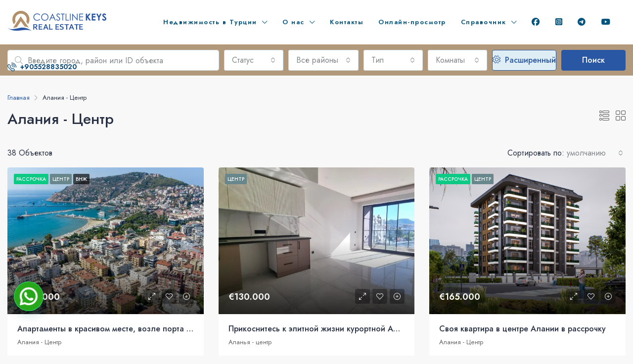

--- FILE ---
content_type: text/html; charset=UTF-8
request_url: https://www.coastlinekeys.com/area/alaniya-centr/
body_size: 29260
content:
<!doctype html>
<html lang="ru-RU">
<head>
	<meta charset="UTF-8" />
	<meta name="viewport" content="width=device-width, initial-scale=1.0" />
	<link rel="profile" href="https://gmpg.org/xfn/11" />
    <meta name="format-detection" content="telephone=no">
	<meta name='robots' content='index, follow, max-image-preview:large, max-snippet:-1, max-video-preview:-1' />

	<!-- This site is optimized with the Yoast SEO plugin v21.4 - https://yoast.com/wordpress/plugins/seo/ -->
	<title>Алания - Центр Archives - Недвижимость в Алании - Квартиры в Алании Турция</title>
	<link rel="canonical" href="https://www.coastlinekeys.ru/area/alaniya-centr/" />
	<link rel="next" href="https://www.coastlinekeys.ru/area/alaniya-centr/page/2/" />
	<meta property="og:locale" content="ru_RU" />
	<meta property="og:type" content="article" />
	<meta property="og:title" content="Алания - Центр Archives - Недвижимость в Алании - Квартиры в Алании Турция" />
	<meta property="og:url" content="https://www.coastlinekeys.ru/area/alaniya-centr/" />
	<meta property="og:site_name" content="Недвижимость в Алании - Квартиры в Алании Турция" />
	<meta property="og:image" content="https://i0.wp.com/www.coastlinekeys.com/wp-content/uploads/2022/11/coastlinekeys-office-01.jpg?fit=1024%2C768&ssl=1" />
	<meta property="og:image:width" content="1024" />
	<meta property="og:image:height" content="768" />
	<meta property="og:image:type" content="image/jpeg" />
	<meta name="twitter:card" content="summary_large_image" />
	<script type="application/ld+json" class="yoast-schema-graph">{"@context":"https://schema.org","@graph":[{"@type":"CollectionPage","@id":"https://www.coastlinekeys.ru/area/alaniya-centr/","url":"https://www.coastlinekeys.ru/area/alaniya-centr/","name":"Алания - Центр Archives - Недвижимость в Алании - Квартиры в Алании Турция","isPartOf":{"@id":"https://www.coastlinekeys.ru/#website"},"primaryImageOfPage":{"@id":"https://www.coastlinekeys.ru/area/alaniya-centr/#primaryimage"},"image":{"@id":"https://www.coastlinekeys.ru/area/alaniya-centr/#primaryimage"},"thumbnailUrl":"https://i0.wp.com/www.coastlinekeys.com/wp-content/uploads/2026/01/0.2.jpg?fit=1400%2C788&ssl=1","breadcrumb":{"@id":"https://www.coastlinekeys.ru/area/alaniya-centr/#breadcrumb"},"inLanguage":"ru-RU"},{"@type":"ImageObject","inLanguage":"ru-RU","@id":"https://www.coastlinekeys.ru/area/alaniya-centr/#primaryimage","url":"https://i0.wp.com/www.coastlinekeys.com/wp-content/uploads/2026/01/0.2.jpg?fit=1400%2C788&ssl=1","contentUrl":"https://i0.wp.com/www.coastlinekeys.com/wp-content/uploads/2026/01/0.2.jpg?fit=1400%2C788&ssl=1","width":1400,"height":788},{"@type":"BreadcrumbList","@id":"https://www.coastlinekeys.ru/area/alaniya-centr/#breadcrumb","itemListElement":[{"@type":"ListItem","position":1,"name":"Home","item":"https://www.coastlinekeys.ru/"},{"@type":"ListItem","position":2,"name":"Алания - Центр"}]},{"@type":"WebSite","@id":"https://www.coastlinekeys.ru/#website","url":"https://www.coastlinekeys.ru/","name":"Недвижимость в Алании - Квартиры в Алании Турция","description":"","publisher":{"@id":"https://www.coastlinekeys.ru/#organization"},"potentialAction":[{"@type":"SearchAction","target":{"@type":"EntryPoint","urlTemplate":"https://www.coastlinekeys.ru/?s={search_term_string}"},"query-input":"required name=search_term_string"}],"inLanguage":"ru-RU"},{"@type":"Organization","@id":"https://www.coastlinekeys.ru/#organization","name":"Недвижимость в Алании - Квартиры в Алании Турция","url":"https://www.coastlinekeys.ru/","logo":{"@type":"ImageObject","inLanguage":"ru-RU","@id":"https://www.coastlinekeys.ru/#/schema/logo/image/","url":"https://i0.wp.com/www.coastlinekeys.ru/wp-content/uploads/2022/11/logo-kare-200.png?fit=200%2C119&ssl=1","contentUrl":"https://i0.wp.com/www.coastlinekeys.ru/wp-content/uploads/2022/11/logo-kare-200.png?fit=200%2C119&ssl=1","width":200,"height":119,"caption":"Недвижимость в Алании - Квартиры в Алании Турция"},"image":{"@id":"https://www.coastlinekeys.ru/#/schema/logo/image/"},"sameAs":["https://www.facebook.com/coastlinekeys/","https://t.me/coastlinekeys","https://www.youtube.com/@coastlinekeys","https://www.instagram.com/coastlinekeys/"]}]}</script>
	<!-- / Yoast SEO plugin. -->


<link rel='dns-prefetch' href='//www.google.com' />
<link rel='dns-prefetch' href='//stats.wp.com' />
<link rel='dns-prefetch' href='//use.fontawesome.com' />
<link rel='dns-prefetch' href='//fonts.googleapis.com' />
<link rel='dns-prefetch' href='//i0.wp.com' />
<link rel='dns-prefetch' href='//c0.wp.com' />
<link rel='preconnect' href='https://fonts.gstatic.com' crossorigin />
<link rel="alternate" type="application/rss+xml" title="Недвижимость в Алании - Квартиры в Алании Турция &raquo; Лента" href="https://www.coastlinekeys.com/feed/" />
<link rel="alternate" type="application/rss+xml" title="Недвижимость в Алании - Квартиры в Алании Турция &raquo; Лента комментариев" href="https://www.coastlinekeys.com/comments/feed/" />
<link rel="alternate" type="application/rss+xml" title="Недвижимость в Алании - Квартиры в Алании Турция &raquo; Лента элемента Алания - Центр таксономии Area" href="https://www.coastlinekeys.com/area/alaniya-centr/feed/" />
<style id='wp-img-auto-sizes-contain-inline-css' type='text/css'>
img:is([sizes=auto i],[sizes^="auto," i]){contain-intrinsic-size:3000px 1500px}
/*# sourceURL=wp-img-auto-sizes-contain-inline-css */
</style>
<style id='wp-emoji-styles-inline-css' type='text/css'>

	img.wp-smiley, img.emoji {
		display: inline !important;
		border: none !important;
		box-shadow: none !important;
		height: 1em !important;
		width: 1em !important;
		margin: 0 0.07em !important;
		vertical-align: -0.1em !important;
		background: none !important;
		padding: 0 !important;
	}
/*# sourceURL=wp-emoji-styles-inline-css */
</style>
<link rel='stylesheet' id='wp-block-library-css' href='https://c0.wp.com/c/6.9/wp-includes/css/dist/block-library/style.min.css' type='text/css' media='all' />
<style id='wp-block-library-inline-css' type='text/css'>
.has-text-align-justify{text-align:justify;}

/*# sourceURL=wp-block-library-inline-css */
</style><style id='global-styles-inline-css' type='text/css'>
:root{--wp--preset--aspect-ratio--square: 1;--wp--preset--aspect-ratio--4-3: 4/3;--wp--preset--aspect-ratio--3-4: 3/4;--wp--preset--aspect-ratio--3-2: 3/2;--wp--preset--aspect-ratio--2-3: 2/3;--wp--preset--aspect-ratio--16-9: 16/9;--wp--preset--aspect-ratio--9-16: 9/16;--wp--preset--color--black: #000000;--wp--preset--color--cyan-bluish-gray: #abb8c3;--wp--preset--color--white: #ffffff;--wp--preset--color--pale-pink: #f78da7;--wp--preset--color--vivid-red: #cf2e2e;--wp--preset--color--luminous-vivid-orange: #ff6900;--wp--preset--color--luminous-vivid-amber: #fcb900;--wp--preset--color--light-green-cyan: #7bdcb5;--wp--preset--color--vivid-green-cyan: #00d084;--wp--preset--color--pale-cyan-blue: #8ed1fc;--wp--preset--color--vivid-cyan-blue: #0693e3;--wp--preset--color--vivid-purple: #9b51e0;--wp--preset--gradient--vivid-cyan-blue-to-vivid-purple: linear-gradient(135deg,rgb(6,147,227) 0%,rgb(155,81,224) 100%);--wp--preset--gradient--light-green-cyan-to-vivid-green-cyan: linear-gradient(135deg,rgb(122,220,180) 0%,rgb(0,208,130) 100%);--wp--preset--gradient--luminous-vivid-amber-to-luminous-vivid-orange: linear-gradient(135deg,rgb(252,185,0) 0%,rgb(255,105,0) 100%);--wp--preset--gradient--luminous-vivid-orange-to-vivid-red: linear-gradient(135deg,rgb(255,105,0) 0%,rgb(207,46,46) 100%);--wp--preset--gradient--very-light-gray-to-cyan-bluish-gray: linear-gradient(135deg,rgb(238,238,238) 0%,rgb(169,184,195) 100%);--wp--preset--gradient--cool-to-warm-spectrum: linear-gradient(135deg,rgb(74,234,220) 0%,rgb(151,120,209) 20%,rgb(207,42,186) 40%,rgb(238,44,130) 60%,rgb(251,105,98) 80%,rgb(254,248,76) 100%);--wp--preset--gradient--blush-light-purple: linear-gradient(135deg,rgb(255,206,236) 0%,rgb(152,150,240) 100%);--wp--preset--gradient--blush-bordeaux: linear-gradient(135deg,rgb(254,205,165) 0%,rgb(254,45,45) 50%,rgb(107,0,62) 100%);--wp--preset--gradient--luminous-dusk: linear-gradient(135deg,rgb(255,203,112) 0%,rgb(199,81,192) 50%,rgb(65,88,208) 100%);--wp--preset--gradient--pale-ocean: linear-gradient(135deg,rgb(255,245,203) 0%,rgb(182,227,212) 50%,rgb(51,167,181) 100%);--wp--preset--gradient--electric-grass: linear-gradient(135deg,rgb(202,248,128) 0%,rgb(113,206,126) 100%);--wp--preset--gradient--midnight: linear-gradient(135deg,rgb(2,3,129) 0%,rgb(40,116,252) 100%);--wp--preset--font-size--small: 13px;--wp--preset--font-size--medium: 20px;--wp--preset--font-size--large: 36px;--wp--preset--font-size--x-large: 42px;--wp--preset--spacing--20: 0.44rem;--wp--preset--spacing--30: 0.67rem;--wp--preset--spacing--40: 1rem;--wp--preset--spacing--50: 1.5rem;--wp--preset--spacing--60: 2.25rem;--wp--preset--spacing--70: 3.38rem;--wp--preset--spacing--80: 5.06rem;--wp--preset--shadow--natural: 6px 6px 9px rgba(0, 0, 0, 0.2);--wp--preset--shadow--deep: 12px 12px 50px rgba(0, 0, 0, 0.4);--wp--preset--shadow--sharp: 6px 6px 0px rgba(0, 0, 0, 0.2);--wp--preset--shadow--outlined: 6px 6px 0px -3px rgb(255, 255, 255), 6px 6px rgb(0, 0, 0);--wp--preset--shadow--crisp: 6px 6px 0px rgb(0, 0, 0);}:where(.is-layout-flex){gap: 0.5em;}:where(.is-layout-grid){gap: 0.5em;}body .is-layout-flex{display: flex;}.is-layout-flex{flex-wrap: wrap;align-items: center;}.is-layout-flex > :is(*, div){margin: 0;}body .is-layout-grid{display: grid;}.is-layout-grid > :is(*, div){margin: 0;}:where(.wp-block-columns.is-layout-flex){gap: 2em;}:where(.wp-block-columns.is-layout-grid){gap: 2em;}:where(.wp-block-post-template.is-layout-flex){gap: 1.25em;}:where(.wp-block-post-template.is-layout-grid){gap: 1.25em;}.has-black-color{color: var(--wp--preset--color--black) !important;}.has-cyan-bluish-gray-color{color: var(--wp--preset--color--cyan-bluish-gray) !important;}.has-white-color{color: var(--wp--preset--color--white) !important;}.has-pale-pink-color{color: var(--wp--preset--color--pale-pink) !important;}.has-vivid-red-color{color: var(--wp--preset--color--vivid-red) !important;}.has-luminous-vivid-orange-color{color: var(--wp--preset--color--luminous-vivid-orange) !important;}.has-luminous-vivid-amber-color{color: var(--wp--preset--color--luminous-vivid-amber) !important;}.has-light-green-cyan-color{color: var(--wp--preset--color--light-green-cyan) !important;}.has-vivid-green-cyan-color{color: var(--wp--preset--color--vivid-green-cyan) !important;}.has-pale-cyan-blue-color{color: var(--wp--preset--color--pale-cyan-blue) !important;}.has-vivid-cyan-blue-color{color: var(--wp--preset--color--vivid-cyan-blue) !important;}.has-vivid-purple-color{color: var(--wp--preset--color--vivid-purple) !important;}.has-black-background-color{background-color: var(--wp--preset--color--black) !important;}.has-cyan-bluish-gray-background-color{background-color: var(--wp--preset--color--cyan-bluish-gray) !important;}.has-white-background-color{background-color: var(--wp--preset--color--white) !important;}.has-pale-pink-background-color{background-color: var(--wp--preset--color--pale-pink) !important;}.has-vivid-red-background-color{background-color: var(--wp--preset--color--vivid-red) !important;}.has-luminous-vivid-orange-background-color{background-color: var(--wp--preset--color--luminous-vivid-orange) !important;}.has-luminous-vivid-amber-background-color{background-color: var(--wp--preset--color--luminous-vivid-amber) !important;}.has-light-green-cyan-background-color{background-color: var(--wp--preset--color--light-green-cyan) !important;}.has-vivid-green-cyan-background-color{background-color: var(--wp--preset--color--vivid-green-cyan) !important;}.has-pale-cyan-blue-background-color{background-color: var(--wp--preset--color--pale-cyan-blue) !important;}.has-vivid-cyan-blue-background-color{background-color: var(--wp--preset--color--vivid-cyan-blue) !important;}.has-vivid-purple-background-color{background-color: var(--wp--preset--color--vivid-purple) !important;}.has-black-border-color{border-color: var(--wp--preset--color--black) !important;}.has-cyan-bluish-gray-border-color{border-color: var(--wp--preset--color--cyan-bluish-gray) !important;}.has-white-border-color{border-color: var(--wp--preset--color--white) !important;}.has-pale-pink-border-color{border-color: var(--wp--preset--color--pale-pink) !important;}.has-vivid-red-border-color{border-color: var(--wp--preset--color--vivid-red) !important;}.has-luminous-vivid-orange-border-color{border-color: var(--wp--preset--color--luminous-vivid-orange) !important;}.has-luminous-vivid-amber-border-color{border-color: var(--wp--preset--color--luminous-vivid-amber) !important;}.has-light-green-cyan-border-color{border-color: var(--wp--preset--color--light-green-cyan) !important;}.has-vivid-green-cyan-border-color{border-color: var(--wp--preset--color--vivid-green-cyan) !important;}.has-pale-cyan-blue-border-color{border-color: var(--wp--preset--color--pale-cyan-blue) !important;}.has-vivid-cyan-blue-border-color{border-color: var(--wp--preset--color--vivid-cyan-blue) !important;}.has-vivid-purple-border-color{border-color: var(--wp--preset--color--vivid-purple) !important;}.has-vivid-cyan-blue-to-vivid-purple-gradient-background{background: var(--wp--preset--gradient--vivid-cyan-blue-to-vivid-purple) !important;}.has-light-green-cyan-to-vivid-green-cyan-gradient-background{background: var(--wp--preset--gradient--light-green-cyan-to-vivid-green-cyan) !important;}.has-luminous-vivid-amber-to-luminous-vivid-orange-gradient-background{background: var(--wp--preset--gradient--luminous-vivid-amber-to-luminous-vivid-orange) !important;}.has-luminous-vivid-orange-to-vivid-red-gradient-background{background: var(--wp--preset--gradient--luminous-vivid-orange-to-vivid-red) !important;}.has-very-light-gray-to-cyan-bluish-gray-gradient-background{background: var(--wp--preset--gradient--very-light-gray-to-cyan-bluish-gray) !important;}.has-cool-to-warm-spectrum-gradient-background{background: var(--wp--preset--gradient--cool-to-warm-spectrum) !important;}.has-blush-light-purple-gradient-background{background: var(--wp--preset--gradient--blush-light-purple) !important;}.has-blush-bordeaux-gradient-background{background: var(--wp--preset--gradient--blush-bordeaux) !important;}.has-luminous-dusk-gradient-background{background: var(--wp--preset--gradient--luminous-dusk) !important;}.has-pale-ocean-gradient-background{background: var(--wp--preset--gradient--pale-ocean) !important;}.has-electric-grass-gradient-background{background: var(--wp--preset--gradient--electric-grass) !important;}.has-midnight-gradient-background{background: var(--wp--preset--gradient--midnight) !important;}.has-small-font-size{font-size: var(--wp--preset--font-size--small) !important;}.has-medium-font-size{font-size: var(--wp--preset--font-size--medium) !important;}.has-large-font-size{font-size: var(--wp--preset--font-size--large) !important;}.has-x-large-font-size{font-size: var(--wp--preset--font-size--x-large) !important;}
/*# sourceURL=global-styles-inline-css */
</style>

<style id='classic-theme-styles-inline-css' type='text/css'>
/*! This file is auto-generated */
.wp-block-button__link{color:#fff;background-color:#32373c;border-radius:9999px;box-shadow:none;text-decoration:none;padding:calc(.667em + 2px) calc(1.333em + 2px);font-size:1.125em}.wp-block-file__button{background:#32373c;color:#fff;text-decoration:none}
/*# sourceURL=/wp-includes/css/classic-themes.min.css */
</style>
<link rel='stylesheet' id='redux-extendify-styles-css' href='https://www.coastlinekeys.com/wp-content/plugins/redux-framework/redux-core/assets/css/extendify-utilities.css?ver=4.4.9' type='text/css' media='all' />
<link rel='stylesheet' id='contact-form-7-css' href='https://www.coastlinekeys.com/wp-content/plugins/contact-form-7/includes/css/styles.css?ver=5.8.2' type='text/css' media='all' />
<link rel='stylesheet' id='bg-shce-genericons-css' href='https://www.coastlinekeys.com/wp-content/plugins/show-hidecollapse-expand/assets/css/genericons/genericons.css?ver=6.9' type='text/css' media='all' />
<link rel='stylesheet' id='bg-show-hide-css' href='https://www.coastlinekeys.com/wp-content/plugins/show-hidecollapse-expand/assets/css/bg-show-hide.css?ver=6.9' type='text/css' media='all' />
<link rel='stylesheet' id='plus-pre-loader-css-css' href='//www.coastlinekeys.com/wp-content/plugins/theplus_elementor_addon/assets/css/main/pre-loader/plus-pre-loader.min.css?ver=5.1.2' type='text/css' media='all' />
<link rel='stylesheet' id='plus-icons-mind-css-css' href='//www.coastlinekeys.com/wp-content/plugins/theplus_elementor_addon/assets/css/extra/iconsmind.min.css?ver=5.1.2' type='text/css' media='all' />
<link rel='stylesheet' id='bootstrap-css' href='https://www.coastlinekeys.com/wp-content/themes/houzez/css/bootstrap.min.css?ver=4.5.0' type='text/css' media='all' />
<link rel='stylesheet' id='bootstrap-select-css' href='https://www.coastlinekeys.com/wp-content/themes/houzez/css/bootstrap-select.min.css?ver=1.13.18' type='text/css' media='all' />
<link rel='stylesheet' id='font-awesome-5-all-css' href='https://www.coastlinekeys.com/wp-content/themes/houzez/css/font-awesome/css/all.min.css?ver=5.14.0' type='text/css' media='all' />
<link rel='stylesheet' id='houzez-icons-css' href='https://www.coastlinekeys.com/wp-content/themes/houzez/css/icons.css?ver=2.7.1' type='text/css' media='all' />
<link rel='stylesheet' id='slick-min-css' href='https://www.coastlinekeys.com/wp-content/themes/houzez/css/slick-min.css?ver=2.7.1' type='text/css' media='all' />
<link rel='stylesheet' id='slick-theme-min-css' href='https://www.coastlinekeys.com/wp-content/themes/houzez/css/slick-theme-min.css?ver=2.7.1' type='text/css' media='all' />
<link rel='stylesheet' id='jquery-ui-css' href='https://www.coastlinekeys.com/wp-content/themes/houzez/css/jquery-ui.min.css?ver=1.12.1' type='text/css' media='all' />
<link rel='stylesheet' id='radio-checkbox-css' href='https://www.coastlinekeys.com/wp-content/themes/houzez/css/radio-checkbox-min.css?ver=2.7.1' type='text/css' media='all' />
<link rel='stylesheet' id='bootstrap-datepicker-css' href='https://www.coastlinekeys.com/wp-content/themes/houzez/css/bootstrap-datepicker.min.css?ver=1.8.0' type='text/css' media='all' />
<link rel='stylesheet' id='houzez-main-css' href='https://www.coastlinekeys.com/wp-content/themes/houzez/css/main.css?ver=2.7.1' type='text/css' media='all' />
<link rel='stylesheet' id='houzez-styling-options-css' href='https://www.coastlinekeys.com/wp-content/themes/houzez/css/styling-options.css?ver=2.7.1' type='text/css' media='all' />
<link rel='stylesheet' id='houzez-style-css' href='https://www.coastlinekeys.com/wp-content/themes/houzez/style.css?ver=2.7.1' type='text/css' media='all' />
<style id='houzez-style-inline-css' type='text/css'>

        @media (min-width: 1200px) {
          .container {
              max-width: 1480px;
          }
        }
                    .label-color-337 {
                        background-color: #59d600;
                    }
                    
                    .label-color-336 {
                        background-color: #dd0000;
                    }
                    
                    .label-color-300 {
                        background-color: #ef8f00;
                    }
                    
                    .label-color-297 {
                        background-color: #0cc984;
                    }
                    
                    .label-color-299 {
                        background-color: #025fea;
                    }
                    
                    .label-color-319 {
                        background-color: #f9c804;
                    }
                    
                    .label-color-318 {
                        background-color: #67878c;
                    }
                    
                    .label-color-298 {
                        background-color: #11a7dd;
                    }
                    
                    .label-color-312 {
                        background-color: #6ba581;
                    }
                    
                    .label-color-313 {
                        background-color: #c938a5;
                    }
                    
                    .label-color-314 {
                        background-color: #6f7777;
                    }
                    
        body {
            font-family: Jost;
            font-size: 16px;
            font-weight: 400;
            line-height: 30px;
            text-align: left;
            text-transform: ;
        }
        .main-nav,
        .dropdown-menu,
        .login-register,
        .btn.btn-create-listing,
        .logged-in-nav,
        .btn-phone-number {
          font-family: Jost;
          font-size: 13px;
          font-weight: 600;
          text-align: ;
          text-transform: ;
        }

        .btn,
        .form-control,
        .bootstrap-select .text,
        .sort-by-title,
        .woocommerce ul.products li.product .button {
          font-family: Jost;
          font-size: 16px; 
        }
        
        h1, h2, h3, h4, h5, h6, .item-title {
          font-family: Jost;
          font-weight: 500;
          text-transform: ;
        }

        .post-content-wrap h1, .post-content-wrap h2, .post-content-wrap h3, .post-content-wrap h4, .post-content-wrap h5, .post-content-wrap h6 {
          font-weight: 500;
          text-transform: ;
          text-align: ; 
        }

        .top-bar-wrap {
            font-family: Roboto;
            font-size: 15px;
            font-weight: 300;
            line-height: 25px;
            text-align: ;
            text-transform: ;   
        }
        .footer-wrap {
            font-family: Roboto;
            font-size: 14px;
            font-weight: 300;
            line-height: 25px;
            text-align: ;
            text-transform: ;
        }
        
        .header-v1 .header-inner-wrap,
        .header-v1 .navbar-logged-in-wrap {
            line-height: 60px;
            height: 60px; 
        }
        .header-v2 .header-top .navbar {
          height: 110px; 
        }

        .header-v2 .header-bottom .header-inner-wrap,
        .header-v2 .header-bottom .navbar-logged-in-wrap {
          line-height: 54px;
          height: 54px; 
        }

        .header-v3 .header-top .header-inner-wrap,
        .header-v3 .header-top .header-contact-wrap {
          height: 80px;
          line-height: 80px; 
        }
        .header-v3 .header-bottom .header-inner-wrap,
        .header-v3 .header-bottom .navbar-logged-in-wrap {
          line-height: 54px;
          height: 54px; 
        }
        .header-v4 .header-inner-wrap,
        .header-v4 .navbar-logged-in-wrap {
          line-height: 90px;
          height: 90px; 
        }
        .header-v5 .header-top .header-inner-wrap,
        .header-v5 .header-top .navbar-logged-in-wrap {
          line-height: 110px;
          height: 110px; 
        }
        .header-v5 .header-bottom .header-inner-wrap {
          line-height: 54px;
          height: 54px; 
        }
        .header-v6 .header-inner-wrap,
        .header-v6 .navbar-logged-in-wrap {
          height: 60px;
          line-height: 60px; 
        }
        @media (min-width: 1200px) {
            .header-v5 .header-top .container {
                max-width: 1170px;
            }
        }
    
      body,
      #main-wrap,
      .fw-property-documents-wrap h3 span, 
      .fw-property-details-wrap h3 span {
        background-color: #f8f8f8; 
      }

       body,
      .form-control,
      .bootstrap-select .text,
      .item-title a,
      .listing-tabs .nav-tabs .nav-link,
      .item-wrap-v2 .item-amenities li span,
      .item-wrap-v2 .item-amenities li:before,
      .item-parallax-wrap .item-price-wrap,
      .list-view .item-body .item-price-wrap,
      .property-slider-item .item-price-wrap,
      .page-title-wrap .item-price-wrap,
      .agent-information .agent-phone span a,
      .property-overview-wrap ul li strong,
      .mobile-property-title .item-price-wrap .item-price,
      .fw-property-features-left li a,
      .lightbox-content-wrap .item-price-wrap,
      .blog-post-item-v1 .blog-post-title h3 a,
      .blog-post-content-widget h4 a,
      .property-item-widget .right-property-item-widget-wrap .item-price-wrap,
      .login-register-form .modal-header .login-register-tabs .nav-link.active,
      .agent-list-wrap .agent-list-content h2 a,
      .agent-list-wrap .agent-list-contact li a,
      .agent-contacts-wrap li a,
      .menu-edit-property li a,
      .statistic-referrals-list li a,
      .chart-nav .nav-pills .nav-link,
      .dashboard-table-properties td .property-payment-status,
      .dashboard-mobile-edit-menu-wrap .bootstrap-select > .dropdown-toggle.bs-placeholder,
      .payment-method-block .radio-tab .control-text,
      .post-title-wrap h2 a,
      .lead-nav-tab.nav-pills .nav-link,
      .deals-nav-tab.nav-pills .nav-link,
      .btn-light-grey-outlined:hover,
      button:not(.bs-placeholder) .filter-option-inner-inner,
      .fw-property-floor-plans-wrap .floor-plans-tabs a,
      .products > .product > .item-body > a,
      .woocommerce ul.products li.product .price,
      .woocommerce div.product p.price, 
      .woocommerce div.product span.price,
      .woocommerce #reviews #comments ol.commentlist li .meta,
      .woocommerce-MyAccount-navigation ul li a,
      .activitiy-item-close-button a,
      .property-section-wrap li a {
       color: #283044; 
     }


    
      a,
      a:hover,
      a:active,
      a:focus,
      .primary-text,
      .btn-clear,
      .btn-apply,
      .btn-primary-outlined,
      .btn-primary-outlined:before,
      .item-title a:hover,
      .sort-by .bootstrap-select .bs-placeholder,
      .sort-by .bootstrap-select > .btn,
      .sort-by .bootstrap-select > .btn:active,
      .page-link,
      .page-link:hover,
      .accordion-title:before,
      .blog-post-content-widget h4 a:hover,
      .agent-list-wrap .agent-list-content h2 a:hover,
      .agent-list-wrap .agent-list-contact li a:hover,
      .agent-contacts-wrap li a:hover,
      .agent-nav-wrap .nav-pills .nav-link,
      .dashboard-side-menu-wrap .side-menu-dropdown a.active,
      .menu-edit-property li a.active,
      .menu-edit-property li a:hover,
      .dashboard-statistic-block h3 .fa,
      .statistic-referrals-list li a:hover,
      .chart-nav .nav-pills .nav-link.active,
      .board-message-icon-wrap.active,
      .post-title-wrap h2 a:hover,
      .listing-switch-view .switch-btn.active,
      .item-wrap-v6 .item-price-wrap,
      .listing-v6 .list-view .item-body .item-price-wrap,
      .woocommerce nav.woocommerce-pagination ul li a, 
      .woocommerce nav.woocommerce-pagination ul li span,
      .woocommerce-MyAccount-navigation ul li a:hover,
      .property-schedule-tour-form-wrap .control input:checked ~ .control__indicator,
      .property-schedule-tour-form-wrap .control:hover,
      .property-walkscore-wrap-v2 .score-details .houzez-icon,
      .login-register .btn-icon-login-register + .dropdown-menu a,
      .activitiy-item-close-button a:hover,
      .property-section-wrap li a:hover {
        color: #2957a4; 
      }
      
      .agent-list-position a {
        color: #2957a4!important; 
      }

      .control input:checked ~ .control__indicator,
      .top-banner-wrap .nav-pills .nav-link,
      .btn-primary-outlined:hover,
      .page-item.active .page-link,
      .slick-prev:hover,
      .slick-prev:focus,
      .slick-next:hover,
      .slick-next:focus,
      .mobile-property-tools .nav-pills .nav-link.active,
      .login-register-form .modal-header,
      .agent-nav-wrap .nav-pills .nav-link.active,
      .board-message-icon-wrap .notification-circle,
      .primary-label,
      .fc-event, .fc-event-dot,
      .compare-table .table-hover > tbody > tr:hover,
      .post-tag,
      .datepicker table tr td.active.active,
      .datepicker table tr td.active.disabled,
      .datepicker table tr td.active.disabled.active,
      .datepicker table tr td.active.disabled.disabled,
      .datepicker table tr td.active.disabled:active,
      .datepicker table tr td.active.disabled:hover,
      .datepicker table tr td.active.disabled:hover.active,
      .datepicker table tr td.active.disabled:hover.disabled,
      .datepicker table tr td.active.disabled:hover:active,
      .datepicker table tr td.active.disabled:hover:hover,
      .datepicker table tr td.active.disabled:hover[disabled],
      .datepicker table tr td.active.disabled[disabled],
      .datepicker table tr td.active:active,
      .datepicker table tr td.active:hover,
      .datepicker table tr td.active:hover.active,
      .datepicker table tr td.active:hover.disabled,
      .datepicker table tr td.active:hover:active,
      .datepicker table tr td.active:hover:hover,
      .datepicker table tr td.active:hover[disabled],
      .datepicker table tr td.active[disabled],
      .ui-slider-horizontal .ui-slider-range,
      .btn-bubble {
        background-color: #2957a4; 
      }

      .control input:checked ~ .control__indicator,
      .btn-primary-outlined,
      .page-item.active .page-link,
      .mobile-property-tools .nav-pills .nav-link.active,
      .agent-nav-wrap .nav-pills .nav-link,
      .agent-nav-wrap .nav-pills .nav-link.active,
      .chart-nav .nav-pills .nav-link.active,
      .dashaboard-snake-nav .step-block.active,
      .fc-event,
      .fc-event-dot,
      .property-schedule-tour-form-wrap .control input:checked ~ .control__indicator {
        border-color: #2957a4; 
      }

      .slick-arrow:hover {
        background-color: rgba(41,87,164,0.68); 
      }

      .slick-arrow {
        background-color: #2957a4; 
      }

      .property-banner .nav-pills .nav-link.active {
        background-color: rgba(41,87,164,0.68) !important; 
      }

      .property-navigation-wrap a.active {
        color: #2957a4;
        -webkit-box-shadow: inset 0 -3px #2957a4;
        box-shadow: inset 0 -3px #2957a4; 
      }

      .btn-primary,
      .fc-button-primary,
      .woocommerce nav.woocommerce-pagination ul li a:focus, 
      .woocommerce nav.woocommerce-pagination ul li a:hover, 
      .woocommerce nav.woocommerce-pagination ul li span.current {
        color: #fff;
        background-color: #2957a4;
        border-color: #2957a4; 
      }
      .btn-primary:focus, .btn-primary:focus:active,
      .fc-button-primary:focus,
      .fc-button-primary:focus:active {
        color: #fff;
        background-color: #2957a4;
        border-color: #2957a4; 
      }
      .btn-primary:hover,
      .fc-button-primary:hover {
        color: #fff;
        background-color: #2957a4;
        border-color: #2957a4; 
      }
      .btn-primary:active, 
      .btn-primary:not(:disabled):not(:disabled):active,
      .fc-button-primary:active,
      .fc-button-primary:not(:disabled):not(:disabled):active {
        color: #fff;
        background-color: #2957a4;
        border-color: #2957a4; 
      }

      .btn-secondary,
      .woocommerce span.onsale,
      .woocommerce ul.products li.product .button,
      .woocommerce #respond input#submit.alt, 
      .woocommerce a.button.alt, 
      .woocommerce button.button.alt, 
      .woocommerce input.button.alt,
      .woocommerce #review_form #respond .form-submit input,
      .woocommerce #respond input#submit, 
      .woocommerce a.button, 
      .woocommerce button.button, 
      .woocommerce input.button {
        color: #fff;
        background-color: #b39068;
        border-color: #b39068; 
      }
      .woocommerce ul.products li.product .button:focus,
      .woocommerce ul.products li.product .button:active,
      .woocommerce #respond input#submit.alt:focus, 
      .woocommerce a.button.alt:focus, 
      .woocommerce button.button.alt:focus, 
      .woocommerce input.button.alt:focus,
      .woocommerce #respond input#submit.alt:active, 
      .woocommerce a.button.alt:active, 
      .woocommerce button.button.alt:active, 
      .woocommerce input.button.alt:active,
      .woocommerce #review_form #respond .form-submit input:focus,
      .woocommerce #review_form #respond .form-submit input:active,
      .woocommerce #respond input#submit:active, 
      .woocommerce a.button:active, 
      .woocommerce button.button:active, 
      .woocommerce input.button:active,
      .woocommerce #respond input#submit:focus, 
      .woocommerce a.button:focus, 
      .woocommerce button.button:focus, 
      .woocommerce input.button:focus {
        color: #fff;
        background-color: #b39068;
        border-color: #b39068; 
      }
      .btn-secondary:hover,
      .woocommerce ul.products li.product .button:hover,
      .woocommerce #respond input#submit.alt:hover, 
      .woocommerce a.button.alt:hover, 
      .woocommerce button.button.alt:hover, 
      .woocommerce input.button.alt:hover,
      .woocommerce #review_form #respond .form-submit input:hover,
      .woocommerce #respond input#submit:hover, 
      .woocommerce a.button:hover, 
      .woocommerce button.button:hover, 
      .woocommerce input.button:hover {
        color: #fff;
        background-color: #b39068;
        border-color: #b39068; 
      }
      .btn-secondary:active, 
      .btn-secondary:not(:disabled):not(:disabled):active {
        color: #fff;
        background-color: #b39068;
        border-color: #b39068; 
      }

      .btn-primary-outlined {
        color: #2957a4;
        background-color: transparent;
        border-color: #2957a4; 
      }
      .btn-primary-outlined:focus, .btn-primary-outlined:focus:active {
        color: #2957a4;
        background-color: transparent;
        border-color: #2957a4; 
      }
      .btn-primary-outlined:hover {
        color: #fff;
        background-color: #2957a4;
        border-color: #2957a4; 
      }
      .btn-primary-outlined:active, .btn-primary-outlined:not(:disabled):not(:disabled):active {
        color: #2957a4;
        background-color: rgba(26, 26, 26, 0);
        border-color: #2957a4; 
      }

      .btn-secondary-outlined {
        color: #b39068;
        background-color: transparent;
        border-color: #b39068; 
      }
      .btn-secondary-outlined:focus, .btn-secondary-outlined:focus:active {
        color: #b39068;
        background-color: transparent;
        border-color: #b39068; 
      }
      .btn-secondary-outlined:hover {
        color: #fff;
        background-color: #b39068;
        border-color: #b39068; 
      }
      .btn-secondary-outlined:active, .btn-secondary-outlined:not(:disabled):not(:disabled):active {
        color: #b39068;
        background-color: rgba(26, 26, 26, 0);
        border-color: #b39068; 
      }

      .btn-call {
        color: #b39068;
        background-color: transparent;
        border-color: #b39068; 
      }
      .btn-call:focus, .btn-call:focus:active {
        color: #b39068;
        background-color: transparent;
        border-color: #b39068; 
      }
      .btn-call:hover {
        color: #b39068;
        background-color: rgba(26, 26, 26, 0);
        border-color: #b39068; 
      }
      .btn-call:active, .btn-call:not(:disabled):not(:disabled):active {
        color: #b39068;
        background-color: rgba(26, 26, 26, 0);
        border-color: #b39068; 
      }
      .icon-delete .btn-loader:after{
          border-color: #2957a4 transparent #2957a4 transparent
      }
    
      .header-v1 {
        background-color: #004274;
        border-bottom: 1px solid #004274; 
      }

      .header-v1 a.nav-link {
        color: #FFFFFF; 
      }

      .header-v1 a.nav-link:hover,
      .header-v1 a.nav-link:active {
        color: #00aeff;
        background-color: rgba(0, 174, 255, 0.1); 
      }
      .header-desktop .main-nav .nav-link {
          letter-spacing: 1.5px;
      }
    
      .header-v2 .header-top,
      .header-v5 .header-top,
      .header-v2 .header-contact-wrap {
        background-color: #ffffff; 
      }

      .header-v2 .header-bottom, 
      .header-v5 .header-bottom {
        background-color: #004274;
      }

      .header-v2 .header-contact-wrap .header-contact-right, .header-v2 .header-contact-wrap .header-contact-right a, .header-contact-right a:hover, header-contact-right a:active {
        color: #004274; 
      }

      .header-v2 .header-contact-left {
        color: #004274; 
      }

      .header-v2 .header-bottom,
      .header-v2 .navbar-nav > li,
      .header-v2 .navbar-nav > li:first-of-type,
      .header-v5 .header-bottom,
      .header-v5 .navbar-nav > li,
      .header-v5 .navbar-nav > li:first-of-type {
        border-color: rgba(0, 174, 255, 0.2);
      }

      .header-v2 a.nav-link,
      .header-v5 a.nav-link {
        color: #ffffff; 
      }

      .header-v2 a.nav-link:hover,
      .header-v2 a.nav-link:active,
      .header-v5 a.nav-link:hover,
      .header-v5 a.nav-link:active {
        color: #00aeff;
        background-color: rgba(0, 174, 255, 0.1); 
      }

      .header-v2 .header-contact-right a:hover, 
      .header-v2 .header-contact-right a:active,
      .header-v3 .header-contact-right a:hover, 
      .header-v3 .header-contact-right a:active {
        background-color: transparent;
      }

      .header-v2 .header-social-icons a,
      .header-v5 .header-social-icons a {
        color: #004274; 
      }
    
      .header-v3 .header-top {
        background-color: #004274; 
      }

      .header-v3 .header-bottom {
        background-color: #004274; 
      }

      .header-v3 .header-contact,
      .header-v3-mobile {
        background-color: #00aeff;
        color: #ffffff; 
      }

      .header-v3 .header-bottom,
      .header-v3 .login-register,
      .header-v3 .navbar-nav > li,
      .header-v3 .navbar-nav > li:first-of-type {
        border-color: rgba(0, 174, 239, 0.2); 
      }

      .header-v3 a.nav-link, 
      .header-v3 .header-contact-right a:hover, .header-v3 .header-contact-right a:active {
        color: #FFFFFF; 
      }

      .header-v3 a.nav-link:hover,
      .header-v3 a.nav-link:active {
        color: #00aeff;
        background-color: rgba(0, 174, 255, 0.1); 
      }

      .header-v3 .header-social-icons a {
        color: #004274; 
      }
    
      .header-v4 {
        background-color: #ffffff; 
      }

      .header-v4 a.nav-link {
        color: #02547d; 
      }

      .header-v4 a.nav-link:hover,
      .header-v4 a.nav-link:active {
        color: #b39068;
        background-color: rgba(2,84,125,0.1); 
      }
    
      .header-v6 .header-top {
        background-color: #004274; 
      }

      .header-v6 a.nav-link {
        color: #FFFFFF; 
      }

      .header-v6 a.nav-link:hover,
      .header-v6 a.nav-link:active {
        color: #00aeff;
        background-color: rgba(0, 174, 255, 0.1); 
      }

      .header-v6 .header-social-icons a {
        color: #FFFFFF; 
      }
    
      .header-mobile {
        background-color: #ffffff; 
      }
      .header-mobile .toggle-button-left,
      .header-mobile .toggle-button-right {
        color: #000000; 
      }

      .nav-mobile .logged-in-nav a,
      .nav-mobile .main-nav,
      .nav-mobile .navi-login-register {
        background-color: #2957a4; 
      }

      .nav-mobile .logged-in-nav a,
      .nav-mobile .main-nav .nav-item .nav-item a,
      .nav-mobile .main-nav .nav-item a,
      .navi-login-register .main-nav .nav-item a {
        color: #b39068;
        border-bottom: 1px solid #3f64a3;
        background-color: #2957a4;
      }

      .nav-mobile .btn-create-listing,
      .navi-login-register .btn-create-listing {
        color: #fff;
        border: 1px solid #2957a4;
        background-color: #2957a4; 
      }

      .nav-mobile .btn-create-listing:hover, .nav-mobile .btn-create-listing:active,
      .navi-login-register .btn-create-listing:hover,
      .navi-login-register .btn-create-listing:active {
        color: #fff;
        border: 1px solid #2957a4;
        background-color: rgba(0, 174, 255, 0.65); 
      }
    
      .header-transparent-wrap .header-v4 {
        background-color: transparent;
        border-bottom: 1px solid rgba(149,197,222,0.27); 
      }

      .header-transparent-wrap .header-v4 a {
        color: #02547d; 
      }

      .header-transparent-wrap .header-v4 a:hover,
      .header-transparent-wrap .header-v4 a:active {
        color: #02547d;
        background-color: rgba(255, 255, 255, 0.1); 
      }
    
      .main-nav .navbar-nav .nav-item .dropdown-menu,
      .login-register .login-register-nav li .dropdown-menu {
        background-color: rgba(41,87,164,0.95); 
      }

      .login-register .login-register-nav li .dropdown-menu:before {
          border-left-color: rgba(41,87,164,0.95);
          border-top-color: rgba(41,87,164,0.95);
      }

      .main-nav .navbar-nav .nav-item .nav-item a,
      .login-register .login-register-nav li .dropdown-menu .nav-item a {
        color: #ffffff;
        border-bottom: 1px solid #2957a4; 
      }

      .main-nav .navbar-nav .nav-item .nav-item a:hover,
      .main-nav .navbar-nav .nav-item .nav-item a:active,
      .login-register .login-register-nav li .dropdown-menu .nav-item a:hover {
        color: #b39068; 
      }
      .main-nav .navbar-nav .nav-item .nav-item a:hover,
      .main-nav .navbar-nav .nav-item .nav-item a:active,
      .login-register .login-register-nav li .dropdown-menu .nav-item a:hover {
          background-color: rgba(41,87,164,1);
      }
    
      .header-main-wrap .btn-create-listing {
        color: #ffffff;
        border: 1px solid #6fabca;
        background-color: #6fabca; 
      }

      .header-main-wrap .btn-create-listing:hover,
      .header-main-wrap .btn-create-listing:active {
        color: rgba(255, 255, 255, 0.99);
        border: 1px solid #6fabca;
        background-color: rgba(111,171,202,1); 
      }
    
      .header-transparent-wrap .header-v4 .btn-create-listing {
        color: #ffffff;
        border: 1px solid #6fabca;
        background-color: rgba(111,171,202,1); 
      }

      .header-transparent-wrap .header-v4 .btn-create-listing:hover,
      .header-transparent-wrap .header-v4 .btn-create-listing:active {
        color: rgba(255,255,255,1);
        border: 1px solid #6fabca;
        background-color: rgba(111,171,202,1); 
      }
    
      .header-transparent-wrap .logged-in-nav a,
      .logged-in-nav a {
        color: #000000;
        border-color: #dce0e0;
        background-color: #FFFFFF; 
      }

      .header-transparent-wrap .logged-in-nav a:hover,
      .header-transparent-wrap .logged-in-nav a:active,
      .logged-in-nav a:hover,
      .logged-in-nav a:active {
        color: #08415c;
        background-color: rgba(255,255,255,1);
        border-color: #dce0e0; 
      }
    
      .form-control::-webkit-input-placeholder,
      .search-banner-wrap ::-webkit-input-placeholder,
      .advanced-search ::-webkit-input-placeholder,
      .advanced-search-banner-wrap ::-webkit-input-placeholder,
      .overlay-search-advanced-module ::-webkit-input-placeholder {
        color: #828789; 
      }
      .bootstrap-select > .dropdown-toggle.bs-placeholder, 
      .bootstrap-select > .dropdown-toggle.bs-placeholder:active, 
      .bootstrap-select > .dropdown-toggle.bs-placeholder:focus, 
      .bootstrap-select > .dropdown-toggle.bs-placeholder:hover {
        color: #828789; 
      }
      .form-control::placeholder,
      .search-banner-wrap ::-webkit-input-placeholder,
      .advanced-search ::-webkit-input-placeholder,
      .advanced-search-banner-wrap ::-webkit-input-placeholder,
      .overlay-search-advanced-module ::-webkit-input-placeholder {
        color: #828789; 
      }

      .search-banner-wrap ::-moz-placeholder,
      .advanced-search ::-moz-placeholder,
      .advanced-search-banner-wrap ::-moz-placeholder,
      .overlay-search-advanced-module ::-moz-placeholder {
        color: #828789; 
      }

      .search-banner-wrap :-ms-input-placeholder,
      .advanced-search :-ms-input-placeholder,
      .advanced-search-banner-wrap ::-ms-input-placeholder,
      .overlay-search-advanced-module ::-ms-input-placeholder {
        color: #828789; 
      }

      .search-banner-wrap :-moz-placeholder,
      .advanced-search :-moz-placeholder,
      .advanced-search-banner-wrap :-moz-placeholder,
      .overlay-search-advanced-module :-moz-placeholder {
        color: #828789; 
      }

      .advanced-search .form-control,
      .advanced-search .bootstrap-select > .btn,
      .location-trigger,
      .vertical-search-wrap .form-control,
      .vertical-search-wrap .bootstrap-select > .btn,
      .step-search-wrap .form-control,
      .step-search-wrap .bootstrap-select > .btn,
      .advanced-search-banner-wrap .form-control,
      .advanced-search-banner-wrap .bootstrap-select > .btn,
      .search-banner-wrap .form-control,
      .search-banner-wrap .bootstrap-select > .btn,
      .overlay-search-advanced-module .form-control,
      .overlay-search-advanced-module .bootstrap-select > .btn,
      .advanced-search-v2 .advanced-search-btn,
      .advanced-search-v2 .advanced-search-btn:hover {
        border-color: #d3e2e8; 
      }

      .advanced-search-nav,
      .search-expandable,
      .overlay-search-advanced-module {
        background-color: #B2997B; 
      }
      .btn-search {
        color: #ffffff;
        background-color: #2957a4;
        border-color: #2957a4;
      }
      .btn-search:hover, .btn-search:active  {
        color: #ffffff;
        background-color: #b2997b;
        border-color: #b2997b;
      }
      .advanced-search-btn {
        color: #2957a4;
        background-color: #dfeef4;
        border-color: #2957a4; 
      }
      .advanced-search-btn:hover, .advanced-search-btn:active {
        color: #ffffff;
        background-color: #2957a4;
        border-color: #b2997b; 
      }
      .advanced-search-btn:focus {
        color: #2957a4;
        background-color: #dfeef4;
        border-color: #2957a4; 
      }
      .search-expandable-label {
        color: #ffffff;
        background-color: #2957a4;
      }
      .advanced-search-nav {
        padding-top: 10px;
        padding-bottom: 10px;
      }
      .features-list-wrap .control--checkbox,
      .features-list-wrap .control--radio,
      .range-text, 
      .features-list-wrap .control--checkbox, 
      .features-list-wrap .btn-features-list, 
      .overlay-search-advanced-module .search-title, 
      .overlay-search-advanced-module .overlay-search-module-close {
          color: #222222;
      }
      .advanced-search-half-map {
        background-color: #EDF4F4; 
      }
      .advanced-search-half-map .range-text, 
      .advanced-search-half-map .features-list-wrap .control--checkbox, 
      .advanced-search-half-map .features-list-wrap .btn-features-list {
          color: #000000;
      }
    
      .save-search-btn {
          border-color: #08415c ;
          background-color: #08415c ;
          color: #ffffff ;
      }
      .save-search-btn:hover,
      .save-search-btn:active {
          border-color: #1e5c7a;
          background-color: #1e5c7a ;
          color: #ffffff ;
      }
    .label-featured {
      background-color: #b39068;
      color: #ffffff; 
    }
    
    .dashboard-side-wrap {
      background-color: #08415c; 
    }

    .side-menu a {
      color: #ffffff; 
    }

    .side-menu a.active,
    .side-menu .side-menu-parent-selected > a,
    .side-menu-dropdown a,
    .side-menu a:hover {
      color: #ffffff; 
    }
    .dashboard-side-menu-wrap .side-menu-dropdown a.active {
      color: #01a0b5
    }
    
      .detail-wrap {
        background-color: rgba(111,171,202,0.27);
        border-color: #6fabca; 
      }
    .top-bar-wrap,
    .top-bar-wrap .dropdown-menu,
    .switcher-wrap .dropdown-menu {
      background-color: #08415c;
    }
    .top-bar-wrap a,
    .top-bar-contact,
    .top-bar-slogan,
    .top-bar-wrap .btn,
    .top-bar-wrap .dropdown-menu,
    .switcher-wrap .dropdown-menu,
    .top-bar-wrap .navbar-toggler {
      color: #ffffff;
    }
    .top-bar-wrap a:hover,
    .top-bar-wrap a:active,
    .top-bar-wrap .btn:hover,
    .top-bar-wrap .btn:active,
    .top-bar-wrap .dropdown-menu li:hover,
    .top-bar-wrap .dropdown-menu li:active,
    .switcher-wrap .dropdown-menu li:hover,
    .switcher-wrap .dropdown-menu li:active {
      color: rgba(215,228,229,1);
    }
    .class-energy-indicator:nth-child(1) {
        background-color: #33a357;
    }
    .class-energy-indicator:nth-child(2) {
        background-color: #79b752;
    }
    .class-energy-indicator:nth-child(3) {
        background-color: #c3d545;
    }
    .class-energy-indicator:nth-child(4) {
        background-color: #fff12c;
    }
    .class-energy-indicator:nth-child(5) {
        background-color: #edb731;
    }
    .class-energy-indicator:nth-child(6) {
        background-color: #d66f2c;
    }
    .class-energy-indicator:nth-child(7) {
        background-color: #cc232a;
    }
    .class-energy-indicator:nth-child(8) {
        background-color: #cc232a;
    }
    .class-energy-indicator:nth-child(9) {
        background-color: #cc232a;
    }
    .class-energy-indicator:nth-child(10) {
        background-color: #cc232a;
    }
    
    .footer-top-wrap {
      background-color: #e5f2f6; 
    }

    .footer-bottom-wrap {
      background-color: #e5f2f6; 
    }

    .footer-top-wrap,
    .footer-top-wrap a,
    .footer-bottom-wrap,
    .footer-bottom-wrap a,
    .footer-top-wrap .property-item-widget .right-property-item-widget-wrap .item-amenities,
    .footer-top-wrap .property-item-widget .right-property-item-widget-wrap .item-price-wrap,
    .footer-top-wrap .blog-post-content-widget h4 a,
    .footer-top-wrap .blog-post-content-widget,
    .footer-top-wrap .form-tools .control,
    .footer-top-wrap .slick-dots li.slick-active button:before,
    .footer-top-wrap .slick-dots li button::before,
    .footer-top-wrap .widget ul:not(.item-amenities):not(.item-price-wrap):not(.contact-list):not(.dropdown-menu):not(.nav-tabs) li span {
      color: #000000; 
    }
    
          .footer-top-wrap a:hover,
          .footer-bottom-wrap a:hover,
          .footer-top-wrap .blog-post-content-widget h4 a:hover {
            color: rgba(2,84,125,1); 
          }
        .houzez-osm-cluster {
            background-image: url(https://www.coastlinekeys.ru/wp-content/uploads/2022/05/pin.png);
            text-align: center;
            color: #fff;
            width: 48px;
            height: 48px;
            line-height: 48px;
        }
    .header-v4 .btn-phone-number a {
  font-size: 14px;
}

.item-price-wrap .item-price {
    font-size: 18px;
    margin-top: 30px;
}
.property-slider-item {

    background: #efefefc1;
}

.property-form-tabs .agent-link {display:none}	
#property-contact-agent-wrap .justify-content-between [target] {display:none}
.header-v4 {
    border-bottom: solid 1px;
    border-bottom-color: #b39068;
}
#main-wrap > section > div.property-top-wrap > div > div.container.hidden-on-mobile > div > div.col-md-8 > a > img {width:100%}				

.grid-view .labels-wrap {
    top: 7px;
    left: 10px;
}

.label {
    display:inline-block;
    padding:5px;
}				

.nav-mobile .main-nav .nav-item .nav-mobile-trigger {
    width: 100%;
    color: white;
    float: right;    
    right: 10px;
    text-align: right;
}

.header-mobile {
    height: 70px;
}


.globalClass_b7bb .wrap_e9e7 {
    bottom: 55px;
    
}				

.joinchat--left .joinchat__button {
    bottom: 70px;
}				


.__jivoMobileButton._orientationRight_c30e.wrap_b0e8 {
    right: 0;
    margin-bottom: 50px;
}				


._orientationRight_e761.wrap_b3a8 {
    right: 0;
    margin-bottom: 50px;
}
/*# sourceURL=houzez-style-inline-css */
</style>
<link rel='stylesheet' id='joinchat-css' href='https://www.coastlinekeys.com/wp-content/plugins/creame-whatsapp-me/public/css/joinchat-btn.min.css?ver=4.5.18' type='text/css' media='all' />
<link rel='stylesheet' id='font-awesome-official-css' href='https://use.fontawesome.com/releases/v6.5.1/css/all.css' type='text/css' media='all' integrity="sha384-t1nt8BQoYMLFN5p42tRAtuAAFQaCQODekUVeKKZrEnEyp4H2R0RHFz0KWpmj7i8g" crossorigin="anonymous" />
<link rel='stylesheet' id='lepopup-style-css' href='https://www.coastlinekeys.com/wp-content/plugins/halfdata-green-popups/css/style.css?ver=7.47' type='text/css' media='all' />
<link rel='stylesheet' id='airdatepicker-css' href='https://www.coastlinekeys.com/wp-content/plugins/halfdata-green-popups/css/airdatepicker.css?ver=7.47' type='text/css' media='all' />
<link rel='stylesheet' id='mts-testimonials-css' href='https://www.coastlinekeys.com/wp-content/plugins/mts-wp-testimonials/assets/css/testimonial.css?ver=6.9' type='text/css' media='all' />
<link rel='stylesheet' id='mtswpt-owl-carousel-css' href='https://www.coastlinekeys.com/wp-content/plugins/mts-wp-testimonials/assets/css/mtswpt.owl.carousel.css?ver=6.9' type='text/css' media='all' />
<link rel="preload" as="style" href="https://fonts.googleapis.com/css?family=Jost:100,200,300,400,500,600,700,800,900,100italic,200italic,300italic,400italic,500italic,600italic,700italic,800italic,900italic%7CRoboto:300&#038;subset=latin&#038;display=swap&#038;ver=1748638197" /><link rel="stylesheet" href="https://fonts.googleapis.com/css?family=Jost:100,200,300,400,500,600,700,800,900,100italic,200italic,300italic,400italic,500italic,600italic,700italic,800italic,900italic%7CRoboto:300&#038;subset=latin&#038;display=swap&#038;ver=1748638197" media="print" onload="this.media='all'"><noscript><link rel="stylesheet" href="https://fonts.googleapis.com/css?family=Jost:100,200,300,400,500,600,700,800,900,100italic,200italic,300italic,400italic,500italic,600italic,700italic,800italic,900italic%7CRoboto:300&#038;subset=latin&#038;display=swap&#038;ver=1748638197" /></noscript><link rel='stylesheet' id='font-awesome-official-v4shim-css' href='https://use.fontawesome.com/releases/v6.5.1/css/v4-shims.css' type='text/css' media='all' integrity="sha384-5Jfdy0XO8+vjCRofsSnGmxGSYjLfsjjTOABKxVr8BkfvlaAm14bIJc7Jcjfq/xQI" crossorigin="anonymous" />
<link rel='stylesheet' id='jetpack_css-css' href='https://c0.wp.com/p/jetpack/12.7.1/css/jetpack.css' type='text/css' media='all' />
<script type="text/javascript" src="https://c0.wp.com/c/6.9/wp-includes/js/jquery/jquery.min.js" id="jquery-core-js"></script>
<script type="text/javascript" src="https://c0.wp.com/c/6.9/wp-includes/js/jquery/jquery-migrate.min.js" id="jquery-migrate-js"></script>
<script type="text/javascript" src="//www.coastlinekeys.com/wp-content/plugins/theplus_elementor_addon/assets/js/main/pre-loader/plus-pre-loader-extra-transition.min.js?ver=5.1.2" id="plus-pre-loader-js2-js"></script>
<script type="text/javascript" src="//www.coastlinekeys.com/wp-content/plugins/theplus_elementor_addon/assets/js/main/pre-loader/plus-pre-loader.min.js?ver=5.1.2" id="plus-pre-loader-js-js"></script>
<link rel="https://api.w.org/" href="https://www.coastlinekeys.com/wp-json/" /><link rel="alternate" title="JSON" type="application/json" href="https://www.coastlinekeys.com/wp-json/wp/v2/property_area/84" /><link rel="EditURI" type="application/rsd+xml" title="RSD" href="https://www.coastlinekeys.com/xmlrpc.php?rsd" />
<meta name="generator" content="WordPress 6.9" />
<link rel="alternate" href="https://www.coastlinekeys.ru/area/alaniya-centr/" hreflang="ru" /><link rel="alternate" href="https://www.coastlinekeys.ru/area/alaniya-centr/" hreflang="x-default" /><link rel="alternate" href="https://www.coastlinekeys.com.ua/area/alaniya-centr/" hreflang="uk" /><link rel="alternate" href="https://coastlinekeys.com.ua/area/alaniya-centr/" hreflang="uk" /><link rel="alternate" href="https://www.coastlinekeys.com/area/alaniya-centr/" hreflang="ru" /><link rel="alternate" href="https://coastlinekeys.com/area/alaniya-centr/" hreflang="ru" /><meta name="generator" content="Redux 4.4.9" />	<style>img#wpstats{display:none}</style>
		<!-- Favicon --><link rel="shortcut icon" href="https://www.coastlinekeys.ru/wp-content/uploads/2022/11/favicon.png"><!-- Apple iPhone Icon --><link rel="apple-touch-icon-precomposed" href="https://www.coastlinekeys.ru/wp-content/uploads/2022/11/favicon.png"><!-- Apple iPhone Retina Icon --><link rel="apple-touch-icon-precomposed" sizes="114x114" href="https://www.coastlinekeys.ru/wp-content/uploads/2022/11/favicon.png"><!-- Apple iPhone Icon --><link rel="apple-touch-icon-precomposed" sizes="72x72" href="https://www.coastlinekeys.ru/wp-content/uploads/2022/11/favicon.png"><!-- Google tag (gtag.js) -->
<script async src="https://www.googletagmanager.com/gtag/js?id=G-WGVJY1MZ68"></script>
<script>
  window.dataLayer = window.dataLayer || [];
  function gtag(){dataLayer.push(arguments);}
  gtag('js', new Date());

  gtag('config', 'G-WGVJY1MZ68');
</script>


<!-- Google Tag Manager -->
<script>(function(w,d,s,l,i){w[l]=w[l]||[];w[l].push({'gtm.start':
new Date().getTime(),event:'gtm.js'});var f=d.getElementsByTagName(s)[0],
j=d.createElement(s),dl=l!='dataLayer'?'&l='+l:'';j.async=true;j.src=
'https://www.googletagmanager.com/gtm.js?id='+i+dl;f.parentNode.insertBefore(j,f);
})(window,document,'script','dataLayer','GTM-N323MQV4');</script>
<!-- End Google Tag Manager -->

<!-- Event snippet for Telefon conversion page
In your html page, add the snippet and call gtag_report_conversion when someone clicks on the chosen link or button. -->
<script>
function gtag_report_conversion(url) {
  var callback = function () {
    if (typeof(url) != 'undefined') {
      window.location = url;
    }
  };
  gtag('event', 'conversion', {
      'send_to': 'AW-972840437/dj6cCPm04vYYEPW78c8D',
      'event_callback': callback
  });
  return false;
}
</script>


<!-- Meta Pixel Code -->
<script>
!function(f,b,e,v,n,t,s)
{if(f.fbq)return;n=f.fbq=function(){n.callMethod?
n.callMethod.apply(n,arguments):n.queue.push(arguments)};
if(!f._fbq)f._fbq=n;n.push=n;n.loaded=!0;n.version='2.0';
n.queue=[];t=b.createElement(e);t.async=!0;
t.src=v;s=b.getElementsByTagName(e)[0];
s.parentNode.insertBefore(t,s)}(window, document,'script',
'https://connect.facebook.net/en_US/fbevents.js');
fbq('init', '1603936219956954');
fbq('track', 'PageView');
</script>
<noscript><img height="1" width="1" style="display:none"
src="https://www.facebook.com/tr?id=1603936219956954&ev=PageView&noscript=1"
/></noscript>
<!-- End Meta Pixel Code --><meta name="generator" content="Elementor 3.11.5; features: e_dom_optimization, e_optimized_assets_loading, e_optimized_css_loading, a11y_improvements, additional_custom_breakpoints; settings: css_print_method-external, google_font-enabled, font_display-swap">
<meta name="generator" content="Powered by Slider Revolution 6.6.11 - responsive, Mobile-Friendly Slider Plugin for WordPress with comfortable drag and drop interface." />

		<script>var lepopup_customjs_handlers={};var lepopup_cookie_value="ilovefamily";var lepopup_events_data={};var lepopup_content_id="{84}{property_area}";</script><script>function lepopup_add_event(_event,_data){if(typeof _lepopup_add_event == typeof undefined){jQuery(document).ready(function(){_lepopup_add_event(_event,_data);});}else{_lepopup_add_event(_event,_data);}}</script><script>function setREVStartSize(e){
			//window.requestAnimationFrame(function() {
				window.RSIW = window.RSIW===undefined ? window.innerWidth : window.RSIW;
				window.RSIH = window.RSIH===undefined ? window.innerHeight : window.RSIH;
				try {
					var pw = document.getElementById(e.c).parentNode.offsetWidth,
						newh;
					pw = pw===0 || isNaN(pw) || (e.l=="fullwidth" || e.layout=="fullwidth") ? window.RSIW : pw;
					e.tabw = e.tabw===undefined ? 0 : parseInt(e.tabw);
					e.thumbw = e.thumbw===undefined ? 0 : parseInt(e.thumbw);
					e.tabh = e.tabh===undefined ? 0 : parseInt(e.tabh);
					e.thumbh = e.thumbh===undefined ? 0 : parseInt(e.thumbh);
					e.tabhide = e.tabhide===undefined ? 0 : parseInt(e.tabhide);
					e.thumbhide = e.thumbhide===undefined ? 0 : parseInt(e.thumbhide);
					e.mh = e.mh===undefined || e.mh=="" || e.mh==="auto" ? 0 : parseInt(e.mh,0);
					if(e.layout==="fullscreen" || e.l==="fullscreen")
						newh = Math.max(e.mh,window.RSIH);
					else{
						e.gw = Array.isArray(e.gw) ? e.gw : [e.gw];
						for (var i in e.rl) if (e.gw[i]===undefined || e.gw[i]===0) e.gw[i] = e.gw[i-1];
						e.gh = e.el===undefined || e.el==="" || (Array.isArray(e.el) && e.el.length==0)? e.gh : e.el;
						e.gh = Array.isArray(e.gh) ? e.gh : [e.gh];
						for (var i in e.rl) if (e.gh[i]===undefined || e.gh[i]===0) e.gh[i] = e.gh[i-1];
											
						var nl = new Array(e.rl.length),
							ix = 0,
							sl;
						e.tabw = e.tabhide>=pw ? 0 : e.tabw;
						e.thumbw = e.thumbhide>=pw ? 0 : e.thumbw;
						e.tabh = e.tabhide>=pw ? 0 : e.tabh;
						e.thumbh = e.thumbhide>=pw ? 0 : e.thumbh;
						for (var i in e.rl) nl[i] = e.rl[i]<window.RSIW ? 0 : e.rl[i];
						sl = nl[0];
						for (var i in nl) if (sl>nl[i] && nl[i]>0) { sl = nl[i]; ix=i;}
						var m = pw>(e.gw[ix]+e.tabw+e.thumbw) ? 1 : (pw-(e.tabw+e.thumbw)) / (e.gw[ix]);
						newh =  (e.gh[ix] * m) + (e.tabh + e.thumbh);
					}
					var el = document.getElementById(e.c);
					if (el!==null && el) el.style.height = newh+"px";
					el = document.getElementById(e.c+"_wrapper");
					if (el!==null && el) {
						el.style.height = newh+"px";
						el.style.display = "block";
					}
				} catch(e){
					console.log("Failure at Presize of Slider:" + e)
				}
			//});
		  };</script>
<style type="text/css">#wpadminbar, #wpadminbar .menupop .ab-sub-wrapper, .ab-sub-secondary, #wpadminbar .quicklinks .menupop ul.ab-sub-secondary,#wpadminbar .quicklinks .menupop ul.ab-sub-secondary .ab-submenu {background:#1c1e26}#wpadminbar a.ab-item, #wpadminbar>#wp-toolbar span.ab-label, #wpadminbar>#wp-toolbar span.noticon, #wpadminbar .ab-icon:before,#wpadminbar .ab-item:before {color:#bfc3c9}#wpadminbar .quicklinks .menupop ul li a, #wpadminbar .quicklinks .menupop ul li a strong, #wpadminbar .quicklinks .menupop.hover ul li a,#wpadminbar.nojs .quicklinks .menupop:hover ul li a {color:#bfc3c9; font-size:13px !important }#wpadminbar:not(.mobile)>#wp-toolbar a:focus span.ab-label,#wpadminbar:not(.mobile)>#wp-toolbar li:hover span.ab-label,#wpadminbar>#wp-toolbar li.hover span.ab-label, #wpadminbar.mobile .quicklinks .hover .ab-icon:before,#wpadminbar.mobile .quicklinks .hover .ab-item:before, #wpadminbar .quicklinks .menupop .ab-sub-secondary>li .ab-item:focus a,#wpadminbar .quicklinks .menupop .ab-sub-secondary>li>a:hover {color:#efefef}#wpadminbar .quicklinks .ab-sub-wrapper .menupop.hover>a,#wpadminbar .quicklinks .menupop ul li a:focus,#wpadminbar .quicklinks .menupop ul li a:focus strong,#wpadminbar .quicklinks .menupop ul li a:hover,#wpadminbar .quicklinks .menupop ul li a:hover strong,#wpadminbar .quicklinks .menupop.hover ul li a:focus,#wpadminbar .quicklinks .menupop.hover ul li a:hover,#wpadminbar li #adminbarsearch.adminbar-focused:before,#wpadminbar li .ab-item:focus:before,#wpadminbar li a:focus .ab-icon:before,#wpadminbar li.hover .ab-icon:before,#wpadminbar li.hover .ab-item:before,#wpadminbar li:hover #adminbarsearch:before,#wpadminbar li:hover .ab-icon:before,#wpadminbar li:hover .ab-item:before,#wpadminbar.nojs .quicklinks .menupop:hover ul li a:focus,#wpadminbar.nojs .quicklinks .menupop:hover ul li a:hover, #wpadminbar .quicklinks .ab-sub-wrapper .menupop.hover>a .blavatar,#wpadminbar .quicklinks li a:focus .blavatar,#wpadminbar .quicklinks li a:hover .blavatar{color:#efefef}#wpadminbar .menupop .ab-sub-wrapper, #wpadminbar .shortlink-input {background:#f4f4f4}#wpadminbar .ab-submenu .ab-item, #wpadminbar .quicklinks .menupop ul.ab-submenu li a,#wpadminbar .quicklinks .menupop ul.ab-submenu li a.ab-item {color:#666666}#wpadminbar .ab-submenu .ab-item:hover, #wpadminbar .quicklinks .menupop ul.ab-submenu li a:hover,#wpadminbar .quicklinks .menupop ul.ab-submenu li a.ab-item:hover {color:#333333}.quicklinks li.wpshapere_site_title a{ outline:none; border:none;}.quicklinks li.wpshapere_site_title {width:180px !important;margin-top:-px !important;margin-top:px !important;}.quicklinks li.wpshapere_site_title a{outline:none; border:none;}.quicklinks li.wpshapere_site_title a, .quicklinks li.wpshapere_site_title a:hover, .quicklinks li.wpshapere_site_title a:focus {background-size:contain!important;}#adminmenuwrap{-webkit-box-shadow:0px 4px 16px 0px rgba(0,0,0,0.3);-moz-box-shadow:0px 4px 16px 0px rgba(0,0,0,0.3);box-shadow:0px 4px 16px 0px rgba(0,0,0,0.3);}ul#adminmenu a.wp-has-current-submenu:after, ul#adminmenu>li.current>a.current:after{border-right-color:transparent;}#wpadminbar * .ab-sub-wrapper {transition:all 280ms cubic-bezier(.4,0,.2,1) !important;}#wp-toolbar > ul > li > .ab-sub-wrapper {-webkit-transform:scale(.25,0);transform:scale(.25,0);-webkit-transition:all 280ms cubic-bezier(.4,0,.2,1);transition:all 280ms cubic-bezier(.4,0,.2,1);-webkit-transform-origin:50% 0 !important;transform-origin:50% 0 !important;display:block !important;opacity:0 !important;}#wp-toolbar > ul > li.hover > .ab-sub-wrapper {-webkit-transform:scale(1,1);transform:scale(1,1);opacity:1 !important;}#wp-toolbar > ul > li > .ab-sub-wrapper:before {position:absolute;top:-8px;left:20%;content:"";display:block;border:6px solid transparent;border-bottom-color:transparent;border-bottom-color:#f4f4f4;transition:all 0.2s ease-in-out;-moz-transition:all 0.2s ease-in-out;-webkit-transition:all 0.2s ease-in-out;}#wp-toolbar > ul > li.hover > .ab-sub-wrapper:before {top:-12px;}#wp-toolbar > ul > li#wp-admin-bar-my-account > .ab-sub-wrapper:before{left:60%}#wpadminbar .ab-top-menu>li.hover>.ab-item,#wpadminbar.nojq .quicklinks .ab-top-menu>li>.ab-item:focus,#wpadminbar:not(.mobile) .ab-top-menu>li:hover>.ab-item,#wpadminbar:not(.mobile) .ab-top-menu>li>.ab-item:focus{background:#1c1e26; color:#bfc3c9}</style><link rel='stylesheet' id='rs-plugin-settings-css' href='https://www.coastlinekeys.com/wp-content/plugins/revslider/public/assets/css/rs6.css?ver=6.6.11' type='text/css' media='all' />
<style id='rs-plugin-settings-inline-css' type='text/css'>
#rs-demo-id {}
/*# sourceURL=rs-plugin-settings-inline-css */
</style>
</head>

<body data-rsssl=1 class="archive tax-property_area term-alaniya-centr term-84 wp-theme-houzez multiple-domain-www-coastlinekeys-com elementor-default elementor-kit-6">

<div class="nav-mobile">
    <div class="main-nav navbar slideout-menu slideout-menu-left" id="nav-mobile">
        <ul id="mobile-main-nav" class="navbar-nav mobile-navbar-nav"><li  class="nav-item menu-item menu-item-type-post_type menu-item-object-page menu-item-has-children dropdown"><a  class="nav-link " href="#?">Недвижимость в Турции</a> <span class="nav-mobile-trigger dropdown-toggle" data-toggle="dropdown">
                <i class="houzez-icon arrow-down-1"></i>
            </span>
<ul class="dropdown-menu">
<li  class="nav-item menu-item menu-item-type-taxonomy menu-item-object-property_status menu-item-has-children dropdown"><a  class="dropdown-item " href="#?">Продажа</a> <span class="nav-mobile-trigger dropdown-toggle" data-toggle="dropdown">
                <i class="houzez-icon arrow-down-1"></i>
            </span>
	<ul class="dropdown-menu">
<li  class="nav-item menu-item menu-item-type-post_type menu-item-object-page "><a  class="dropdown-item " href="https://www.coastlinekeys.com/nedvizhimost-v-turcii/kvartiry/">Квартиры</a> </li>
<li  class="nav-item menu-item menu-item-type-post_type menu-item-object-page "><a  class="dropdown-item " href="https://www.coastlinekeys.com/nedvizhimost-v-turcii/penthausy/">Пентхаусы</a> </li>
<li  class="nav-item menu-item menu-item-type-post_type menu-item-object-page "><a  class="dropdown-item " href="https://www.coastlinekeys.com/nedvizhimost-v-turcii/villy/">Виллы</a> </li>
<li  class="nav-item menu-item menu-item-type-post_type menu-item-object-page "><a  class="dropdown-item " href="https://www.coastlinekeys.com/nedvizhimost-v-turcii/kommerciya/">Коммерция</a> </li>
<li  class="nav-item menu-item menu-item-type-post_type menu-item-object-page "><a  class="dropdown-item " href="https://www.coastlinekeys.com/nedvizhimost-v-turcii/zemelnye-uchastki/">Земельные участки</a> </li>
<li  class="nav-item menu-item menu-item-type-post_type menu-item-object-page "><a  class="dropdown-item " href="https://www.coastlinekeys.com/nedvizhimost-v-turcii/prodazha/">Все</a> </li>
	</ul>
</li>
<li  class="nav-item menu-item menu-item-type-post_type menu-item-object-page "><a  class="dropdown-item " href="https://www.coastlinekeys.com/nedvizhimost-v-turcii/arenda/">Аренда</a> </li>
</ul>
</li>
<li  class="nav-item menu-item menu-item-type-post_type menu-item-object-page menu-item-has-children dropdown"><a  class="nav-link " href="#?">О нас</a> <span class="nav-mobile-trigger dropdown-toggle" data-toggle="dropdown">
                <i class="houzez-icon arrow-down-1"></i>
            </span>
<ul class="dropdown-menu">
<li  class="nav-item menu-item menu-item-type-post_type menu-item-object-page "><a  class="dropdown-item " href="https://www.coastlinekeys.com/o-nas/">О компании</a> </li>
<li  class="nav-item menu-item menu-item-type-post_type menu-item-object-page "><a  class="dropdown-item " href="https://www.coastlinekeys.com/nashi-uslugi/">Наши услуги</a> </li>
<li  class="nav-item menu-item menu-item-type-post_type menu-item-object-page "><a  class="dropdown-item " href="https://www.coastlinekeys.com/pochemu-my/">Почему мы ?</a> </li>
<li  class="nav-item menu-item menu-item-type-post_type menu-item-object-page "><a  class="dropdown-item " href="https://www.coastlinekeys.com/sotrudnichestvo/">Сотрудничество</a> </li>
<li  class="nav-item menu-item menu-item-type-post_type menu-item-object-page "><a  class="dropdown-item " href="https://www.coastlinekeys.com/otzyvy/">ОТЗЫВЫ</a> </li>
</ul>
</li>
<li  class="nav-item menu-item menu-item-type-post_type menu-item-object-page "><a  class="nav-link " href="https://www.coastlinekeys.com/kontakty/">Контакты</a> </li>
<li  class="nav-item menu-item menu-item-type-post_type menu-item-object-page "><a  class="nav-link " href="https://www.coastlinekeys.com/onlajn-prosmotr/">Онлайн-просмотр</a> </li>
<li  class="nav-item menu-item menu-item-type-custom menu-item-object-custom menu-item-has-children dropdown"><a  class="nav-link " href="#?">Справочник</a> <span class="nav-mobile-trigger dropdown-toggle" data-toggle="dropdown">
                <i class="houzez-icon arrow-down-1"></i>
            </span>
<ul class="dropdown-menu">
<li  class="nav-item menu-item menu-item-type-post_type menu-item-object-page "><a  class="dropdown-item " href="https://www.coastlinekeys.com/procedura-pokupki/">Процедура покупки</a> </li>
<li  class="nav-item menu-item menu-item-type-post_type menu-item-object-page "><a  class="dropdown-item " href="https://www.coastlinekeys.com/rashody-pri-pokupke/">Расходы при покупке</a> </li>
<li  class="nav-item menu-item menu-item-type-post_type menu-item-object-page "><a  class="dropdown-item " href="https://www.coastlinekeys.com/nalogi-i-zakony-v-turcii/">Налоги и законы в Турции</a> </li>
<li  class="nav-item menu-item menu-item-type-post_type menu-item-object-page "><a  class="dropdown-item " href="https://www.coastlinekeys.com/ezhegodnye-rashody/">Ежегодные расходы</a> </li>
<li  class="nav-item menu-item menu-item-type-taxonomy menu-item-object-category "><a  class="dropdown-item " href="https://www.coastlinekeys.com/category/stati-i-sovety/">Статьи и советы</a> </li>
</ul>
</li>
<li  class="nav-item menu-item menu-item-type-custom menu-item-object-custom "><a  class="nav-link " target="_blank" href="https://www.facebook.com/coastlinekeys/"><i class="fa-brands fa-facebook fa-lg"></i></a> </li>
<li  class="nav-item menu-item menu-item-type-custom menu-item-object-custom "><a  class="nav-link " target="_blank" href="https://www.instagram.com/coastlinekeys/"><i class="fa-brands fa-square-instagram fa-lg"></i></a> </li>
<li  class="nav-item menu-item menu-item-type-custom menu-item-object-custom "><a  class="nav-link " target="_blank" href="http://t.me/coastlinekeys"><i class="fa-brands fa-telegram fa-lg"></i></a> </li>
<li  class="nav-item menu-item menu-item-type-custom menu-item-object-custom "><a  class="nav-link " target="_blank" href="https://www.youtube.com/@coastlinekeys"><i class="fa-brands fa-youtube fa-lg"></i></a> </li>
</ul>	    </div><!-- main-nav -->
    <nav class="navi-login-register slideout-menu slideout-menu-right" id="navi-user">
	
	

    </nav><!-- .navi -->


  
</div><!-- nav-mobile -->

	<main id="main-wrap" class="main-wrap ">

	<header class="header-main-wrap ">
    <div id="header-section" class="header-desktop header-v4" data-sticky="1">
	<div class="container-fluid">
		<div class="header-inner-wrap">
			<div class="navbar d-flex align-items-center">

				

	<div class="logo logo-desktop">
		<a href="https://www.coastlinekeys.com/">
							<img src="https://www.coastlinekeys.ru/wp-content/uploads/2022/11/logo_w_200.png" height="42" width="200" alt="logo">
					</a>
	</div>

				<nav class="main-nav on-hover-menu navbar-expand-lg flex-grow-1">
					<ul id="main-nav" class="navbar-nav justify-content-end"><li id='menu-item-45556'  class="nav-item menu-item menu-item-type-post_type menu-item-object-page menu-item-has-children dropdown"><a  class="nav-link dropdown-toggle" href="https://www.coastlinekeys.com/nedvizhimost-v-turcii/">Недвижимость в Турции</a> 
<ul class="dropdown-menu">
<li id='menu-item-49720'  class="nav-item menu-item menu-item-type-taxonomy menu-item-object-property_status menu-item-has-children dropdown"><a  class="dropdown-item dropdown-toggle" href="https://www.coastlinekeys.com/status/prodazha/">Продажа</a> 
	<ul class="dropdown-menu">
<li id='menu-item-51496'  class="nav-item menu-item menu-item-type-post_type menu-item-object-page "><a  class="dropdown-item " href="https://www.coastlinekeys.com/nedvizhimost-v-turcii/kvartiry/">Квартиры</a> </li>
<li id='menu-item-51495'  class="nav-item menu-item menu-item-type-post_type menu-item-object-page "><a  class="dropdown-item " href="https://www.coastlinekeys.com/nedvizhimost-v-turcii/penthausy/">Пентхаусы</a> </li>
<li id='menu-item-51494'  class="nav-item menu-item menu-item-type-post_type menu-item-object-page "><a  class="dropdown-item " href="https://www.coastlinekeys.com/nedvizhimost-v-turcii/villy/">Виллы</a> </li>
<li id='menu-item-51493'  class="nav-item menu-item menu-item-type-post_type menu-item-object-page "><a  class="dropdown-item " href="https://www.coastlinekeys.com/nedvizhimost-v-turcii/kommerciya/">Коммерция</a> </li>
<li id='menu-item-51492'  class="nav-item menu-item menu-item-type-post_type menu-item-object-page "><a  class="dropdown-item " href="https://www.coastlinekeys.com/nedvizhimost-v-turcii/zemelnye-uchastki/">Земельные участки</a> </li>
<li id='menu-item-53018'  class="nav-item menu-item menu-item-type-post_type menu-item-object-page "><a  class="dropdown-item " href="https://www.coastlinekeys.com/nedvizhimost-v-turcii/prodazha/">Все</a> </li>
	</ul>
</li>
<li id='menu-item-51499'  class="nav-item menu-item menu-item-type-post_type menu-item-object-page "><a  class="dropdown-item " href="https://www.coastlinekeys.com/nedvizhimost-v-turcii/arenda/">Аренда</a> </li>
</ul>
</li>
<li id='menu-item-44527'  class="nav-item menu-item menu-item-type-post_type menu-item-object-page menu-item-has-children dropdown"><a  class="nav-link dropdown-toggle" href="https://www.coastlinekeys.com/o-nas/">О нас</a> 
<ul class="dropdown-menu">
<li id='menu-item-45354'  class="nav-item menu-item menu-item-type-post_type menu-item-object-page "><a  class="dropdown-item " href="https://www.coastlinekeys.com/o-nas/">О компании</a> </li>
<li id='menu-item-45492'  class="nav-item menu-item menu-item-type-post_type menu-item-object-page "><a  class="dropdown-item " href="https://www.coastlinekeys.com/nashi-uslugi/">Наши услуги</a> </li>
<li id='menu-item-45352'  class="nav-item menu-item menu-item-type-post_type menu-item-object-page "><a  class="dropdown-item " href="https://www.coastlinekeys.com/pochemu-my/">Почему мы ?</a> </li>
<li id='menu-item-45351'  class="nav-item menu-item menu-item-type-post_type menu-item-object-page "><a  class="dropdown-item " href="https://www.coastlinekeys.com/sotrudnichestvo/">Сотрудничество</a> </li>
<li id='menu-item-49719'  class="nav-item menu-item menu-item-type-post_type menu-item-object-page "><a  class="dropdown-item " href="https://www.coastlinekeys.com/otzyvy/">ОТЗЫВЫ</a> </li>
</ul>
</li>
<li id='menu-item-44025'  class="nav-item menu-item menu-item-type-post_type menu-item-object-page "><a  class="nav-link " href="https://www.coastlinekeys.com/kontakty/">Контакты</a> </li>
<li id='menu-item-45373'  class="nav-item menu-item menu-item-type-post_type menu-item-object-page "><a  class="nav-link " href="https://www.coastlinekeys.com/onlajn-prosmotr/">Онлайн-просмотр</a> </li>
<li id='menu-item-45547'  class="nav-item menu-item menu-item-type-custom menu-item-object-custom menu-item-has-children dropdown"><a  class="nav-link dropdown-toggle" href="#?">Справочник</a> 
<ul class="dropdown-menu">
<li id='menu-item-45546'  class="nav-item menu-item menu-item-type-post_type menu-item-object-page "><a  class="dropdown-item " href="https://www.coastlinekeys.com/procedura-pokupki/">Процедура покупки</a> </li>
<li id='menu-item-45545'  class="nav-item menu-item menu-item-type-post_type menu-item-object-page "><a  class="dropdown-item " href="https://www.coastlinekeys.com/rashody-pri-pokupke/">Расходы при покупке</a> </li>
<li id='menu-item-45543'  class="nav-item menu-item menu-item-type-post_type menu-item-object-page "><a  class="dropdown-item " href="https://www.coastlinekeys.com/nalogi-i-zakony-v-turcii/">Налоги и законы в Турции</a> </li>
<li id='menu-item-45542'  class="nav-item menu-item menu-item-type-post_type menu-item-object-page "><a  class="dropdown-item " href="https://www.coastlinekeys.com/ezhegodnye-rashody/">Ежегодные расходы</a> </li>
<li id='menu-item-45495'  class="nav-item menu-item menu-item-type-taxonomy menu-item-object-category "><a  class="dropdown-item " href="https://www.coastlinekeys.com/category/stati-i-sovety/">Статьи и советы</a> </li>
</ul>
</li>
<li id='menu-item-56351'  class="nav-item menu-item menu-item-type-custom menu-item-object-custom "><a  class="nav-link " target="_blank" href="https://www.facebook.com/coastlinekeys/"><i class="fa-brands fa-facebook fa-lg"></i></a> </li>
<li id='menu-item-56355'  class="nav-item menu-item menu-item-type-custom menu-item-object-custom "><a  class="nav-link " target="_blank" href="https://www.instagram.com/coastlinekeys/"><i class="fa-brands fa-square-instagram fa-lg"></i></a> </li>
<li id='menu-item-56352'  class="nav-item menu-item menu-item-type-custom menu-item-object-custom "><a  class="nav-link " target="_blank" href="http://t.me/coastlinekeys"><i class="fa-brands fa-telegram fa-lg"></i></a> </li>
<li id='menu-item-56350'  class="nav-item menu-item menu-item-type-custom menu-item-object-custom "><a  class="nav-link " target="_blank" href="https://www.youtube.com/@coastlinekeys"><i class="fa-brands fa-youtube fa-lg"></i></a> </li>
</ul>					</nav><!-- main-nav -->

				<div class="login-register on-hover-menu">
	<ul class="login-register-nav dropdown d-flex align-items-center">

		<li class="btn-phone-number">
	<a href="tel:+905528835020"><i class="houzez-icon icon-phone-actions-ring mr-1"></i> +905528835020</a>
</li>
		
		
			
		
		
	</ul>
</div>
			</div><!-- navbar -->
		</div><!-- header-inner-wrap -->
	</div><!-- .container -->    
</div><!-- .header-v1 --><div id="header-mobile" class="header-mobile d-flex align-items-center" data-sticky="">
	<div class="header-mobile-left">
		<button class="btn toggle-button-left">
			<i class="houzez-icon icon-navigation-menu"></i>
		</button><!-- toggle-button-left -->	
	</div><!-- .header-mobile-left -->
	<div class="header-mobile-center flex-grow-1">
		<div class="logo logo-mobile">
	<a href="https://www.coastlinekeys.com/">
	    	       <img src="https://www.coastlinekeys.ru/wp-content/uploads/2023/05/logo_w_280.png" height="55" width="270" alt="Mobile logo">
	    	</a>
</div>	</div>

	<div class="header-mobile-right">
			</div><!-- .header-mobile-right -->
	
</div><!-- header-mobile --></header><!-- .header-main-wrap -->
	<section id="desktop-header-search" class="advanced-search advanced-search-nav " data-hidden="0" data-sticky='1'>
	<div class="container-fluid">
		<form class="houzez-search-form-js " method="get" autocomplete="off" action="https://www.coastlinekeys.com/search-results/">

						
			<div class="advanced-search-v1 ">
				<div class="d-flex">
					<div class="flex-search flex-grow-1"><div class="form-group">
	<div class="search-icon">
				<input name="keyword" type="text" class=" houzez-keyword-autocomplete form-control" value="" placeholder="Введите город, район или ID объекта">
		<div id="auto_complete_ajax" class="auto-complete"></div>
			</div><!-- search-icon -->
</div><!-- form-group --></div><div class="flex-search fields-width "><div class="form-group">
	<select name="status[]" data-size="5" class="selectpicker status-js  form-control bs-select-hidden" title="Статус" data-live-search="false" data-selected-text-format="count > 1" data-actions-box="true" multiple data-select-all-text="Выбрать все" data-deselect-all-text="Отменить все" data-none-results-text="Нет совпадающих результатов {0}" data-count-selected-text=" Статус" data-container="body">
		<option data-ref="prodazha"   value="prodazha">Продажа</option><option data-ref="arenda"   value="arenda">Аренда</option>	</select><!-- selectpicker -->
</div><!-- form-group --></div><div class="flex-search fields-width "><div class="form-group">
	<select name="areas[]" data-size="5" class="houzezSelectFilter houzezFourthList selectpicker  form-control bs-select-hidden" title="Все районы" data-selected-text-format="count > 1" data-live-search="true" data-actions-box="false" multiple data-select-all-text="Выбрать все" data-deselect-all-text="Отменить все" data-none-results-text="Нет совпадающих результатов {0}" data-count-selected-text=" Район">
		<option data-ref="alaniya-avsallar" data-belong="" data-subtext="" value="alaniya-avsallar">Алания - Авсаллар</option><option data-ref="alaniya-bektash" data-belong="" data-subtext="" value="alaniya-bektash">Алания - Бекташ</option><option data-ref="alanya-gazipasha" data-belong="" data-subtext="" value="alanya-gazipasha">Алания - Газипаша</option><option data-ref="alania-demirtash" data-belong="" data-subtext="" value="alania-demirtash">Алания - Демирташ</option><option data-ref="alaniya-dzhikdzhilli" data-belong="" data-subtext="" value="alaniya-dzhikdzhilli">Алания - Джикджилли</option><option data-ref="alaniya-indzhekum" data-belong="" data-subtext="" value="alaniya-indzhekum">Алания - Инджекум</option><option data-ref="alaniya-kargydzhak" data-belong="" data-subtext="" value="alaniya-kargydzhak">Алания - Каргыджак</option><option data-ref="alanii-kestel" data-belong="alanya" data-subtext="" value="alanii-kestel">Алания - Кестель</option><option data-ref="alanii-konakly" data-belong="alanya" data-subtext="" value="alanii-konakly">Алания - Конаклы</option><option data-ref="alaniya-mahmutlar" data-belong="" data-subtext="" value="alaniya-mahmutlar">Алания - Махмутлар</option><option data-ref="alaniya-oba" data-belong="" data-subtext="" value="alaniya-oba">Алания - Оба</option><option data-ref="alanya-payallar" data-belong="" data-subtext="" value="alanya-payallar">Алания - Паяллар</option><option data-ref="alaniya-plyazh-kleopatry" data-belong="" data-subtext="" value="alaniya-plyazh-kleopatry">Алания - Пляж Клеопатры</option><option data-ref="alaniya-tepe" data-belong="" data-subtext="" value="alaniya-tepe">Алания - Тепе</option><option data-ref="alaniya-tosmur" data-belong="" data-subtext="" value="alaniya-tosmur">Алания - Тосмур</option><option data-ref="alaniya-centr" data-belong="" data-subtext="" value="alaniya-centr">Алания - Центр</option><option data-ref="alanya-turkler" data-belong="" data-subtext="" value="alanya-turkler">Аланья - Турклер</option>
	</select><!-- selectpicker -->
</div><!-- form-group --></div><div class="flex-search fields-width "><div class="form-group">
	<select name="type[]" data-size="5" class="selectpicker  form-control bs-select-hidden" title="Тип" data-live-search="true" data-selected-text-format="count > 1" data-actions-box="true"  multiple data-select-all-text="Выбрать все" data-deselect-all-text="Отменить все" data-count-selected-text=" Тип" data-none-results-text="Нет совпадающих результатов {0}" data-container="body">

		<option data-ref="kvartiry"   value="kvartiry">Квартиры</option><option data-ref="villy"   value="villy">Виллы</option><option data-ref="penthausy"   value="penthausy">Пентхаусы</option><option data-ref="kommerciya"   value="kommerciya">Коммерция</option><option data-ref="zemelnye-uchastki"   value="zemelnye-uchastki">Земельные участки</option>	</select><!-- selectpicker -->
</div><!-- form-group --></div><div class="flex-search fields-width "><div class="form-group">
	<select name="rooms" data-size="5" class="selectpicker  form-control bs-select-hidden" title="Комнаты" data-live-search="false">
		<option value="">Комнаты</option>
        <option value="1+0">1+0</option><option value="1+1">1+1</option><option value="2+1">2+1</option><option value="3+1">3+1</option><option value="4+1">4+1</option><option value="5+1">5+1</option><option value="6+1">6+1</option><option value="any">Любые</option>	</select><!-- selectpicker -->
</div></div>
										<div class="flex-search">
						<a class="btn advanced-search-btn btn-full-width" data-toggle="collapse" href="#advanced-search-filters">
	<i class="houzez-icon icon-cog mr-1"></i> Расширенный</a>					</div>
										
					<div class="flex-search btn-no-right-padding">
						<button type="submit" class="btn btn-search btn-secondary btn-full-width ">Поиск</button>					</div>
				</div><!-- d-flex -->
			</div><!-- advanced-search-v1 -->

			<div id="advanced-search-filters" class="collapse ">
				
<div class="advanced-search-filters search-v1-v2">
	<div class="d-flex">
		<div class="flex-search">
                <div class="form-group">
                    <select data-size="5" name="d181d0b8d182d183d0b0d186d0b8d18f" class="selectpicker  form-control bs-select-hidden" title="Готовность" data-live-search="true">
                        
                        <option value="">Готовность</option>
                        <option  value="Готовое">Готовое</option><option  value="Строящееся">Строящееся</option>
                    </select><!-- selectpicker -->
                </div>

            </div><div class="flex-search"><div class="form-group">
	<select name="bathrooms" data-size="5" class="selectpicker  form-control bs-select-hidden" title="Ванные комнаты" data-live-search="false">
		<option value="">Ванные комнаты</option>
        <option value="1">1</option><option value="2">2</option><option value="3">3</option><option value="4">4</option><option value="5">5</option><option value="6">6</option><option value="7">7</option><option value="8">8</option><option value="9">9</option><option value="10">10</option><option value="any">Любые</option>	</select><!-- selectpicker -->
</div></div><div class="flex-search"><div class="form-group">
	<select name="label[]" data-size="5" class="selectpicker  form-control bs-select-hidden" title="Приоритет" data-selected-text-format="count > 1" data-live-search="false" data-actions-box="true" multiple data-select-all-text="Выбрать все" data-deselect-all-text="Отменить все" data-none-results-text="Нет совпадающих результатов {0}" data-count-selected-text="{0} Приоритет" data-container="body">
		<option data-ref="garantirovannaya-arenda"   value="garantirovannaya-arenda">Гарантированная аренда</option><option data-ref="skidki-do-40"   value="skidki-do-40">Скидки до 40%</option><option data-ref="grazhdanstvo-za-investicii"   value="grazhdanstvo-za-investicii">Гражданство</option><option data-ref="rassrochka"   value="rassrochka">Рассрочка</option><option data-ref="pervaya-liniya"   value="pervaya-liniya">Первая линия</option><option data-ref="perspektivniy_rayon"   value="perspektivniy_rayon">Перспективный район</option><option data-ref="nedvizhimist_v_serdtse_alanii"   value="nedvizhimist_v_serdtse_alanii">Центр</option><option data-ref="nedvizhimost-dlya-vnzh"   value="nedvizhimost-dlya-vnzh">ВНЖ</option><option data-ref="vid-na-more"   value="vid-na-more">Вид на море</option><option data-ref="v-okruzhenii-prirody"   value="v-okruzhenii-prirody">Ближе к природе</option><option data-ref="plyazhnyj-otdyh"   value="plyazhnyj-otdyh">Пляжный отдых</option><option data-ref="onlajn-pokupka"   value="onlajn-pokupka">Онлайн покупка</option><option data-ref="relokaciya"   value="relokaciya">Релокация</option>	</select><!-- selectpicker -->
</div><!-- form-group --></div><div class="flex-search"><div class="form-group prices-for-all">
	<select name="min-price" data-size="5" class="selectpicker  form-control bs-select-hidden" title="Мин. Цена" data-live-search="false">
		<option value="">Мин. Цена</option>
		<option value="any">Любые</option><option value="80000">€80.000</option><option value="90000">€90.000</option><option value="100000">€100.000</option><option value="150000">€150.000</option><option value="200000">€200.000</option><option value="300000">€300.000</option><option value="350000">€350.000</option><option value="400000">€400.000</option><option value="450000">€450.000</option><option value="500000">€500.000</option><option value="550000">€550.000</option><option value="600000">€600.000</option><option value="650000">€650.000</option><option value="700000">€700.000</option><option value="750000">€750.000</option><option value="800000">€800.000</option><option value="900000">€900.000</option><option value="1000000">€1.000.000</option><option value="2000000">€2.000.000</option>	</select><!-- selectpicker -->
</div><!-- form-group -->

<div class="form-group hide prices-only-for-rent">
	<select name="min-price" data-size="5" class="selectpicker  form-control bs-select-hidden" title="Мин. Цена" data-live-search="false">
		<option value="">Мин. Цена</option>
		<option value="any">Любые</option><option value="20">€20</option><option value="30">€30</option><option value="40">€40</option><option value="50">€50</option><option value="60">€60</option><option value="70">€70</option><option value="80">€80</option><option value="90">€90</option><option value="100">€100</option><option value="150">€150</option><option value="200">€200</option><option value="250">€250</option><option value="300">€300</option><option value="350">€350</option><option value="400">€400</option><option value="450">€450</option><option value="500">€500</option><option value="600">€600</option><option value="700">€700</option><option value="800">€800</option><option value="900">€900</option><option value="1000">€1.000</option><option value="2000">€2.000</option>	</select><!-- selectpicker -->
</div><!-- form-group -->
</div><div class="flex-search"><div class="form-group prices-for-all">
	<select name="max-price" data-size="5" class="selectpicker  form-control bs-select-hidden" title="Макс. Цена" data-live-search="false">
		<option value="">Макс. Цена</option>
		<option value="any">Любые</option><option value="90000">€90.000</option><option value="100000">€100.000</option><option value="150000">€150.000</option><option value="200000">€200.000</option><option value="300000">€300.000</option><option value="350000">€350.000</option><option value="400000">€400.000</option><option value="450000">€450.000</option><option value="500000">€500.000</option><option value="550000">€550.000</option><option value="600000">€600.000</option><option value="650000">€650.000</option><option value="700000">€700.000</option><option value="750000">€750.000</option><option value="800000">€800.000</option><option value="900000">€900.000</option><option value="1000000">€1.000.000</option><option value="2000000">€2.000.000</option><option value="4000000">€4.000.000</option>	</select><!-- selectpicker -->
</div><!-- form-group -->

<div class="form-group hide prices-only-for-rent">
	<select name="max-price" data-size="5" class="selectpicker  form-control bs-select-hidden" title="Макс. Цена" data-live-search="false">
		<option value="">Макс. Цена</option>
		<option value="any">Любые</option><option value="30">€30</option><option value="40">€40</option><option value="50">€50</option><option value="60">€60</option><option value="70">€70</option><option value="80">€80</option><option value="90">€90</option><option value="100">€100</option><option value="150">€150</option><option value="200">€200</option><option value="250">€250</option><option value="300">€300</option><option value="350">€350</option><option value="400">€400</option><option value="450">€450</option><option value="500">€500</option><option value="600">€600</option><option value="700">€700</option><option value="800">€800</option><option value="900">€900</option><option value="1000">€1.000</option><option value="2000">€2.000</option><option value="4000">€4.000</option>	</select><!-- selectpicker -->
</div><!-- form-group -->
</div><div class="flex-search"><div class="form-group">
	<input name="property_id" type="text" class=" form-control" value="" placeholder="ID объекта">
</div></div>
	</div>

	</div>

<div class="features-list-wrap">
	<a class="btn-features-list" data-toggle="collapse" href="#features-list">
		<i class="houzez-icon icon-add-square"></i> Другие характеристики	</a><!-- btn-features-list -->
	<div id="features-list" class="collapse">
		<div class="features-list">
			<label class="control control--checkbox"><input class="" name="feature[]" type="checkbox"  value="24-7-ohrana">24/7 охрана<span class="control__indicator"></span></label><label class="control control--checkbox"><input class="" name="feature[]" type="checkbox"  value="basketbolnaya-ploshhadka">Баскетбольная площадка<span class="control__indicator"></span></label><label class="control control--checkbox"><input class="" name="feature[]" type="checkbox"  value="bassejn-dlya-detej">Бассейн для детей<span class="control__indicator"></span></label><label class="control control--checkbox"><input class="" name="feature[]" type="checkbox"  value="besedka">Беседка<span class="control__indicator"></span></label><label class="control control--checkbox"><input class="" name="feature[]" type="checkbox"  value="vodnye-gorki">Водные горки<span class="control__indicator"></span></label><label class="control control--checkbox"><input class="" name="feature[]" type="checkbox"  value="generator">Генератор<span class="control__indicator"></span></label><label class="control control--checkbox"><input class="" name="feature[]" type="checkbox"  value="detskaya_igrovaya_komnata">Детская игровая комната<span class="control__indicator"></span></label><label class="control control--checkbox"><input class="" name="feature[]" type="checkbox"  value="detskaya-ploshhadka">Детская площадка<span class="control__indicator"></span></label><label class="control control--checkbox"><input class="" name="feature[]" type="checkbox"  value="zakrytyj-bassejn">Закрытый бассейн<span class="control__indicator"></span></label><label class="control control--checkbox"><input class="" name="feature[]" type="checkbox"  value="zona-dlya-barbekju">Зона для барбекю<span class="control__indicator"></span></label><label class="control control--checkbox"><input class="" name="feature[]" type="checkbox"  value="kafe-restoran">Кафе/Ресторан<span class="control__indicator"></span></label><label class="control control--checkbox"><input class="" name="feature[]" type="checkbox"  value="konserzh">Консьерж<span class="control__indicator"></span></label><label class="control control--checkbox"><input class="" name="feature[]" type="checkbox"  value="konferents_zal">Конференц-зал<span class="control__indicator"></span></label><label class="control control--checkbox"><input class="" name="feature[]" type="checkbox"  value="massajnaya_komnata">Массажная комната<span class="control__indicator"></span></label><label class="control control--checkbox"><input class="" name="feature[]" type="checkbox"  value="otkrytyj-bassejn">Открытый бассейн<span class="control__indicator"></span></label><label class="control control--checkbox"><input class="" name="feature[]" type="checkbox"  value="parkovka">Парковка<span class="control__indicator"></span></label><label class="control control--checkbox"><input class="" name="feature[]" type="checkbox"  value="parovaya_komnata">Паровая комната<span class="control__indicator"></span></label><label class="control control--checkbox"><input class="" name="feature[]" type="checkbox"  value="sauna">Сауна<span class="control__indicator"></span></label><label class="control control--checkbox"><input class="" name="feature[]" type="checkbox"  value="solyanaya_komnata">Соляная комната<span class="control__indicator"></span></label><label class="control control--checkbox"><input class="" name="feature[]" type="checkbox"  value="tennisnyj-kort">Теннисный корт<span class="control__indicator"></span></label><label class="control control--checkbox"><input class="" name="feature[]" type="checkbox"  value="transfer">Трансфер<span class="control__indicator"></span></label><label class="control control--checkbox"><input class="" name="feature[]" type="checkbox"  value="tureckij-hamam">Турецкий хамам<span class="control__indicator"></span></label><label class="control control--checkbox"><input class="" name="feature[]" type="checkbox"  value="fitnes-centr">Фитнес-центр<span class="control__indicator"></span></label>		</div><!-- features-list -->
	</div><!-- collapse -->
</div><!-- features-list-wrap -->			</div><!-- advanced-search-filters -->

		</form>
	</div><!-- container -->
</section><!-- advanced-search -->
<section class="listing-wrap listing-v1">
    <div class="container">

        <div class="page-title-wrap">

            
<div class="breadcrumb-wrap">
	<nav>
		<ol class="breadcrumb"><li class="breadcrumb-item"><a href="https://www.coastlinekeys.com/"><span>Главная</span></a></li><li class="breadcrumb-item">Алания - Центр</li></ol>	</nav>
</div><!-- breadcrumb-wrap --> 
            <div class="d-flex align-items-center">
                <div class="page-title flex-grow-1">
                    <h1>Алания - Центр</h1>
                </div><!-- page-title -->
                <div class="listing-switch-view">
	<ul class="list-inline">
		<li class="list-inline-item">
			<a class="switch-btn btn-list">
				<i class="houzez-icon icon-layout-bullets"></i>
			</a>
		</li>
		<li class="list-inline-item">
			<a class="switch-btn btn-grid">
				<i class="houzez-icon icon-layout-module-1"></i>
			</a>
		</li>
	</ul>
</div><!-- listing-switch-view --> 
            </div><!-- d-flex -->  

        </div><!-- page-title-wrap -->

        <div class="row">
            <div class="col-lg-12 col-md-12">

                                    <article>
                                            </article>
                
                <div class="listing-tools-wrap">
                    <div class="d-flex align-items-center mb-2">
                        <div class="listing-tabs flex-grow-1">38 Объектов</div>  
                        <div class="sort-by">
	<div class="d-flex align-items-center">
		<div class="sort-by-title">
			Сортировать по:		</div><!-- sort-by-title -->  
		<select id="sort_properties" class="selectpicker form-control bs-select-hidden" title="умолчанию" data-live-search="false" data-dropdown-align-right="auto">
			<option value="">умолчанию</option>
			<option  value="a_price">возрастанию цены</option>
            <option  value="d_price">убыванию цены</option>
            
            <option  value="featured_first">избранные объекты</option>
            
            <option  value="a_date">от старых к новым</option>
            <option  value="d_date">от новых к старым</option>
		</select><!-- selectpicker -->
	</div><!-- d-flex -->
</div><!-- sort-by -->    
                    </div><!-- d-flex -->
                </div><!-- listing-tools-wrap -->

                <div class="listing-view grid-view grid-view-3-cols card-deck">
                    <div class="item-listing-wrap hz-item-gallery-js card" data-hz-id="hz-59500" >
	<div class="item-wrap item-wrap-v1 item-wrap-no-frame h-100">
		<div class="d-flex align-items-center h-100">
			<div class="item-header">
								<div class="labels-wrap labels-right"> 

	<a href="https://www.coastlinekeys.com/label/rassrochka/" class="hz-label label label-color-297">
					Рассрочка
				</a><a href="https://www.coastlinekeys.com/label/nedvizhimist_v_serdtse_alanii/" class="hz-label label label-color-318">
					Центр
				</a><a href="https://www.coastlinekeys.com/label/nedvizhimost-dlya-vnzh/" class="hz-label label label-color-307">
					ВНЖ
				</a>       

</div>
				<ul class="item-price-wrap hide-on-list">
	<li class="item-price">€225.000</li></ul>				<ul class="item-tools">

        <li class="item-tool item-preview">
        <span class="hz-show-lightbox-js" data-listid="59500" data-toggle="tooltip" data-placement="top" title="Предпоказ">
                <i class="houzez-icon icon-expand-3"></i>   
        </span><!-- item-tool-favorite -->
    </li><!-- item-tool -->
        
        <li class="item-tool item-favorite">
        <span class="add-favorite-js item-tool-favorite" data-toggle="tooltip" data-placement="top" title="Избранные" data-listid="59500">
            <i class="houzez-icon icon-love-it "></i> 
        </span><!-- item-tool-favorite -->
    </li><!-- item-tool -->
    
        <li class="item-tool item-compare">
        <span class="houzez_compare compare-59500 item-tool-compare show-compare-panel" data-toggle="tooltip" data-placement="top" title="Добавить к сравнению" data-listing_id="59500" data-listing_image="https://i0.wp.com/www.coastlinekeys.com/wp-content/uploads/2026/01/0.2.jpg?resize=592%2C444&amp;ssl=1">
            <i class="houzez-icon icon-add-circle"></i>
        </span><!-- item-tool-compare -->
    </li><!-- item-tool -->
    </ul><!-- item-tools -->
				<div class="listing-image-wrap">
	<div class="listing-thumb">
		<a href="https://www.coastlinekeys.com/property/apartamenty-v-krasivom-meste-vozle-porta-alani/" class="listing-featured-thumb hover-effect">
			<img width="592" height="444" src="data:image/svg+xml,%3Csvg%20viewBox%3D%220%200%20592%20444%22%20xmlns%3D%22http%3A%2F%2Fwww.w3.org%2F2000%2Fsvg%22%3E%3C%2Fsvg%3E" data-src="https://i0.wp.com/www.coastlinekeys.com/wp-content/uploads/2026/01/0.2.jpg?resize=592%2C444&amp;ssl=1" class="houzez-lazyload img-fluid wp-post-image" alt="" decoding="async" loading="lazy" srcset="" data-srcset="https://i0.wp.com/www.coastlinekeys.com/wp-content/uploads/2026/01/0.2.jpg?resize=592%2C444&amp;ssl=1 592w, https://i0.wp.com/www.coastlinekeys.com/wp-content/uploads/2026/01/0.2.jpg?resize=584%2C438&amp;ssl=1 584w, https://i0.wp.com/www.coastlinekeys.com/wp-content/uploads/2026/01/0.2.jpg?resize=120%2C90&amp;ssl=1 120w, https://i0.wp.com/www.coastlinekeys.com/wp-content/uploads/2026/01/0.2.jpg?zoom=2&amp;resize=592%2C444&amp;ssl=1 1184w" sizes="auto, (max-width: 592px) 100vw, 592px" />		</a><!-- hover-effect -->
	</div>
</div>
				<div class="preview_loader"></div>
			</div><!-- item-header -->	
			<div class="item-body flex-grow-1">
				<div class="labels-wrap labels-right"> 

	<a href="https://www.coastlinekeys.com/label/rassrochka/" class="hz-label label label-color-297">
					Рассрочка
				</a><a href="https://www.coastlinekeys.com/label/nedvizhimist_v_serdtse_alanii/" class="hz-label label label-color-318">
					Центр
				</a><a href="https://www.coastlinekeys.com/label/nedvizhimost-dlya-vnzh/" class="hz-label label label-color-307">
					ВНЖ
				</a>       

</div>
				<h2 class="item-title">
	<a href="https://www.coastlinekeys.com/property/apartamenty-v-krasivom-meste-vozle-porta-alani/">Апартаменты в красивом месте, возле порта Аланьи.</a>
</h2><!-- item-title -->				<ul class="item-price-wrap hide-on-list">
	<li class="item-price">€225.000</li></ul>				<address class="item-address">Алания - Центр</address>				<ul class="item-amenities item-amenities-with-icons">
	<li class="h-beds"><i class="houzez-icon icon-hotel-double-bed-1 mr-1"></i><span class="item-amenities-text">Кровати:</span> <span class="hz-figure">1+1, 2+1, пентхаусы 2+1, 3+1</span></li><li class="h-baths"><i class="houzez-icon icon-bathroom-shower-1 mr-1"></i><span class="item-amenities-text">Ванные:</span> <span class="hz-figure">1, 2</span></li><li class="h-area"><i class="houzez-icon icon-ruler-triangle mr-1"></i><span class="hz-figure">58-131</span> <span class="area_postfix">м2</span></li><li class="h-property-id"><i class="houzez-icon icon-tags mr-1"></i><span class="item-amenities-text">ID:</span> <span class="hz-figure">12539</span></li><li class="h-type"><span>Квартиры, Пентхаусы</span></li></ul>				<a class="btn btn-primary btn-item item-no-footer" href="https://www.coastlinekeys.com/property/apartamenty-v-krasivom-meste-vozle-porta-alani/">
	Подробности</a><!-- btn-item -->
											</div><!-- item-body -->

					</div><!-- d-flex -->
	</div><!-- item-wrap -->
</div><!-- item-listing-wrap --><div class="item-listing-wrap hz-item-gallery-js card" data-hz-id="hz-58897" >
	<div class="item-wrap item-wrap-v1 item-wrap-no-frame h-100">
		<div class="d-flex align-items-center h-100">
			<div class="item-header">
								<div class="labels-wrap labels-right"> 

	<a href="https://www.coastlinekeys.com/label/nedvizhimist_v_serdtse_alanii/" class="hz-label label label-color-318">
					Центр
				</a>       

</div>
				<ul class="item-price-wrap hide-on-list">
	<li class="item-price">€130.000</li></ul>				<ul class="item-tools">

        <li class="item-tool item-preview">
        <span class="hz-show-lightbox-js" data-listid="58897" data-toggle="tooltip" data-placement="top" title="Предпоказ">
                <i class="houzez-icon icon-expand-3"></i>   
        </span><!-- item-tool-favorite -->
    </li><!-- item-tool -->
        
        <li class="item-tool item-favorite">
        <span class="add-favorite-js item-tool-favorite" data-toggle="tooltip" data-placement="top" title="Избранные" data-listid="58897">
            <i class="houzez-icon icon-love-it "></i> 
        </span><!-- item-tool-favorite -->
    </li><!-- item-tool -->
    
        <li class="item-tool item-compare">
        <span class="houzez_compare compare-58897 item-tool-compare show-compare-panel" data-toggle="tooltip" data-placement="top" title="Добавить к сравнению" data-listing_id="58897" data-listing_image="https://i0.wp.com/www.coastlinekeys.com/wp-content/uploads/2024/11/WhatsApp-Image-2024-11-08-at-14.21.41_f4ea1206-Copy.jpg?resize=592%2C444&amp;ssl=1">
            <i class="houzez-icon icon-add-circle"></i>
        </span><!-- item-tool-compare -->
    </li><!-- item-tool -->
    </ul><!-- item-tools -->
				<div class="listing-image-wrap">
	<div class="listing-thumb">
		<a href="https://www.coastlinekeys.com/property/prikosnites-k-elitnoj-zhizni-kurortnoj-alanii/" class="listing-featured-thumb hover-effect">
			<img width="592" height="444" src="data:image/svg+xml,%3Csvg%20viewBox%3D%220%200%20592%20444%22%20xmlns%3D%22http%3A%2F%2Fwww.w3.org%2F2000%2Fsvg%22%3E%3C%2Fsvg%3E" data-src="https://i0.wp.com/www.coastlinekeys.com/wp-content/uploads/2024/11/WhatsApp-Image-2024-11-08-at-14.21.41_f4ea1206-Copy.jpg?resize=592%2C444&amp;ssl=1" class="houzez-lazyload img-fluid wp-post-image" alt="" decoding="async" loading="lazy" srcset="" data-srcset="https://i0.wp.com/www.coastlinekeys.com/wp-content/uploads/2024/11/WhatsApp-Image-2024-11-08-at-14.21.41_f4ea1206-Copy.jpg?resize=592%2C444&amp;ssl=1 592w, https://i0.wp.com/www.coastlinekeys.com/wp-content/uploads/2024/11/WhatsApp-Image-2024-11-08-at-14.21.41_f4ea1206-Copy.jpg?resize=584%2C438&amp;ssl=1 584w, https://i0.wp.com/www.coastlinekeys.com/wp-content/uploads/2024/11/WhatsApp-Image-2024-11-08-at-14.21.41_f4ea1206-Copy.jpg?resize=120%2C90&amp;ssl=1 120w" sizes="auto, (max-width: 592px) 100vw, 592px" />		</a><!-- hover-effect -->
	</div>
</div>
				<div class="preview_loader"></div>
			</div><!-- item-header -->	
			<div class="item-body flex-grow-1">
				<div class="labels-wrap labels-right"> 

	<a href="https://www.coastlinekeys.com/label/nedvizhimist_v_serdtse_alanii/" class="hz-label label label-color-318">
					Центр
				</a>       

</div>
				<h2 class="item-title">
	<a href="https://www.coastlinekeys.com/property/prikosnites-k-elitnoj-zhizni-kurortnoj-alanii/">Прикоснитесь к элитной жизни курортной Алании</a>
</h2><!-- item-title -->				<ul class="item-price-wrap hide-on-list">
	<li class="item-price">€130.000</li></ul>				<address class="item-address">Аланья - центр</address>				<ul class="item-amenities item-amenities-with-icons">
	<li class="h-beds"><i class="houzez-icon icon-hotel-double-bed-1 mr-1"></i><span class="item-amenities-text">Кровати:</span> <span class="hz-figure">1+1</span></li><li class="h-baths"><i class="houzez-icon icon-bathroom-shower-1 mr-1"></i><span class="item-amenities-text">Ванная:</span> <span class="hz-figure">1</span></li><li class="h-area"><i class="houzez-icon icon-ruler-triangle mr-1"></i><span class="hz-figure">58</span> <span class="area_postfix">м2</span></li><li class="h-property-id"><i class="houzez-icon icon-tags mr-1"></i><span class="item-amenities-text">ID:</span> <span class="hz-figure">12528</span></li><li class="h-type"><span>Квартиры</span></li></ul>				<a class="btn btn-primary btn-item item-no-footer" href="https://www.coastlinekeys.com/property/prikosnites-k-elitnoj-zhizni-kurortnoj-alanii/">
	Подробности</a><!-- btn-item -->
											</div><!-- item-body -->

					</div><!-- d-flex -->
	</div><!-- item-wrap -->
</div><!-- item-listing-wrap --><div class="item-listing-wrap hz-item-gallery-js card" data-hz-id="hz-58197" >
	<div class="item-wrap item-wrap-v1 item-wrap-no-frame h-100">
		<div class="d-flex align-items-center h-100">
			<div class="item-header">
								<div class="labels-wrap labels-right"> 

	<a href="https://www.coastlinekeys.com/label/rassrochka/" class="hz-label label label-color-297">
					Рассрочка
				</a><a href="https://www.coastlinekeys.com/label/nedvizhimist_v_serdtse_alanii/" class="hz-label label label-color-318">
					Центр
				</a>       

</div>
				<ul class="item-price-wrap hide-on-list">
	<li class="item-price">€165.000</li></ul>				<ul class="item-tools">

        <li class="item-tool item-preview">
        <span class="hz-show-lightbox-js" data-listid="58197" data-toggle="tooltip" data-placement="top" title="Предпоказ">
                <i class="houzez-icon icon-expand-3"></i>   
        </span><!-- item-tool-favorite -->
    </li><!-- item-tool -->
        
        <li class="item-tool item-favorite">
        <span class="add-favorite-js item-tool-favorite" data-toggle="tooltip" data-placement="top" title="Избранные" data-listid="58197">
            <i class="houzez-icon icon-love-it "></i> 
        </span><!-- item-tool-favorite -->
    </li><!-- item-tool -->
    
        <li class="item-tool item-compare">
        <span class="houzez_compare compare-58197 item-tool-compare show-compare-panel" data-toggle="tooltip" data-placement="top" title="Добавить к сравнению" data-listing_id="58197" data-listing_image="https://i0.wp.com/www.coastlinekeys.com/wp-content/uploads/2024/03/1.png?resize=592%2C444&amp;ssl=1">
            <i class="houzez-icon icon-add-circle"></i>
        </span><!-- item-tool-compare -->
    </li><!-- item-tool -->
    </ul><!-- item-tools -->
				<div class="listing-image-wrap">
	<div class="listing-thumb">
		<a href="https://www.coastlinekeys.com/property/svoya-kvartira-v-centre-alanii-v-rassrochku/" class="listing-featured-thumb hover-effect">
			<img width="592" height="444" src="data:image/svg+xml,%3Csvg%20viewBox%3D%220%200%20592%20444%22%20xmlns%3D%22http%3A%2F%2Fwww.w3.org%2F2000%2Fsvg%22%3E%3C%2Fsvg%3E" data-src="https://i0.wp.com/www.coastlinekeys.com/wp-content/uploads/2024/03/1.png?resize=592%2C444&amp;ssl=1" class="houzez-lazyload img-fluid wp-post-image" alt="" decoding="async" loading="lazy" srcset="" data-srcset="https://i0.wp.com/www.coastlinekeys.com/wp-content/uploads/2024/03/1.png?resize=592%2C444&amp;ssl=1 592w, https://i0.wp.com/www.coastlinekeys.com/wp-content/uploads/2024/03/1.png?resize=584%2C438&amp;ssl=1 584w, https://i0.wp.com/www.coastlinekeys.com/wp-content/uploads/2024/03/1.png?resize=120%2C90&amp;ssl=1 120w, https://i0.wp.com/www.coastlinekeys.com/wp-content/uploads/2024/03/1.png?zoom=2&amp;resize=592%2C444&amp;ssl=1 1184w" sizes="auto, (max-width: 592px) 100vw, 592px" />		</a><!-- hover-effect -->
	</div>
</div>
				<div class="preview_loader"></div>
			</div><!-- item-header -->	
			<div class="item-body flex-grow-1">
				<div class="labels-wrap labels-right"> 

	<a href="https://www.coastlinekeys.com/label/rassrochka/" class="hz-label label label-color-297">
					Рассрочка
				</a><a href="https://www.coastlinekeys.com/label/nedvizhimist_v_serdtse_alanii/" class="hz-label label label-color-318">
					Центр
				</a>       

</div>
				<h2 class="item-title">
	<a href="https://www.coastlinekeys.com/property/svoya-kvartira-v-centre-alanii-v-rassrochku/">Своя квартира в центре Алании в рассрочку</a>
</h2><!-- item-title -->				<ul class="item-price-wrap hide-on-list">
	<li class="item-price">€165.000</li></ul>				<address class="item-address">Алания - Центр</address>				<ul class="item-amenities item-amenities-with-icons">
	<li class="h-beds"><i class="houzez-icon icon-hotel-double-bed-1 mr-1"></i><span class="item-amenities-text">Кровати:</span> <span class="hz-figure">1+1, 2+1, 3+1</span></li><li class="h-area"><i class="houzez-icon icon-ruler-triangle mr-1"></i><span class="hz-figure">59-66-118-140</span> <span class="area_postfix">м2</span></li><li class="h-property-id"><i class="houzez-icon icon-tags mr-1"></i><span class="item-amenities-text">ID:</span> <span class="hz-figure">12515</span></li><li class="h-type"><span>Квартиры, Пентхаусы</span></li></ul>				<a class="btn btn-primary btn-item item-no-footer" href="https://www.coastlinekeys.com/property/svoya-kvartira-v-centre-alanii-v-rassrochku/">
	Подробности</a><!-- btn-item -->
											</div><!-- item-body -->

					</div><!-- d-flex -->
	</div><!-- item-wrap -->
</div><!-- item-listing-wrap --><div class="item-listing-wrap hz-item-gallery-js card" data-hz-id="hz-57599" >
	<div class="item-wrap item-wrap-v1 item-wrap-no-frame h-100">
		<div class="d-flex align-items-center h-100">
			<div class="item-header">
								<div class="labels-wrap labels-right"> 

	<a href="https://www.coastlinekeys.com/label/grazhdanstvo-za-investicii/" class="hz-label label label-color-300">
					Гражданство
				</a><a href="https://www.coastlinekeys.com/label/rassrochka/" class="hz-label label label-color-297">
					Рассрочка
				</a><a href="https://www.coastlinekeys.com/label/nedvizhimist_v_serdtse_alanii/" class="hz-label label label-color-318">
					Центр
				</a><a href="https://www.coastlinekeys.com/label/nedvizhimost-dlya-vnzh/" class="hz-label label label-color-307">
					ВНЖ
				</a><a href="https://www.coastlinekeys.com/label/vid-na-more/" class="hz-label label label-color-298">
					Вид на море
				</a>       

</div>
				<ul class="item-price-wrap hide-on-list">
	<li class="item-price">€675.000</li></ul>				<ul class="item-tools">

        <li class="item-tool item-preview">
        <span class="hz-show-lightbox-js" data-listid="57599" data-toggle="tooltip" data-placement="top" title="Предпоказ">
                <i class="houzez-icon icon-expand-3"></i>   
        </span><!-- item-tool-favorite -->
    </li><!-- item-tool -->
        
        <li class="item-tool item-favorite">
        <span class="add-favorite-js item-tool-favorite" data-toggle="tooltip" data-placement="top" title="Избранные" data-listid="57599">
            <i class="houzez-icon icon-love-it "></i> 
        </span><!-- item-tool-favorite -->
    </li><!-- item-tool -->
    
        <li class="item-tool item-compare">
        <span class="houzez_compare compare-57599 item-tool-compare show-compare-panel" data-toggle="tooltip" data-placement="top" title="Добавить к сравнению" data-listing_id="57599" data-listing_image="https://i0.wp.com/www.coastlinekeys.com/wp-content/uploads/2024/02/A3.jpg?resize=592%2C444&amp;ssl=1">
            <i class="houzez-icon icon-add-circle"></i>
        </span><!-- item-tool-compare -->
    </li><!-- item-tool -->
    </ul><!-- item-tools -->
				<div class="listing-image-wrap">
	<div class="listing-thumb">
		<a href="https://www.coastlinekeys.com/property/proekt-ot-nadezhnogo-zastrojshhika-v-centre-alanii/" class="listing-featured-thumb hover-effect">
			<img width="592" height="444" src="data:image/svg+xml,%3Csvg%20viewBox%3D%220%200%20592%20444%22%20xmlns%3D%22http%3A%2F%2Fwww.w3.org%2F2000%2Fsvg%22%3E%3C%2Fsvg%3E" data-src="https://i0.wp.com/www.coastlinekeys.com/wp-content/uploads/2024/02/A3.jpg?resize=592%2C444&amp;ssl=1" class="houzez-lazyload img-fluid wp-post-image" alt="" decoding="async" loading="lazy" srcset="" data-srcset="https://i0.wp.com/www.coastlinekeys.com/wp-content/uploads/2024/02/A3.jpg?resize=592%2C444&amp;ssl=1 592w, https://i0.wp.com/www.coastlinekeys.com/wp-content/uploads/2024/02/A3.jpg?resize=584%2C438&amp;ssl=1 584w, https://i0.wp.com/www.coastlinekeys.com/wp-content/uploads/2024/02/A3.jpg?resize=120%2C90&amp;ssl=1 120w, https://i0.wp.com/www.coastlinekeys.com/wp-content/uploads/2024/02/A3.jpg?zoom=2&amp;resize=592%2C444&amp;ssl=1 1184w, https://i0.wp.com/www.coastlinekeys.com/wp-content/uploads/2024/02/A3.jpg?zoom=3&amp;resize=592%2C444&amp;ssl=1 1776w" sizes="auto, (max-width: 592px) 100vw, 592px" />		</a><!-- hover-effect -->
	</div>
</div>
				<div class="preview_loader"></div>
			</div><!-- item-header -->	
			<div class="item-body flex-grow-1">
				<div class="labels-wrap labels-right"> 

	<a href="https://www.coastlinekeys.com/label/grazhdanstvo-za-investicii/" class="hz-label label label-color-300">
					Гражданство
				</a><a href="https://www.coastlinekeys.com/label/rassrochka/" class="hz-label label label-color-297">
					Рассрочка
				</a><a href="https://www.coastlinekeys.com/label/nedvizhimist_v_serdtse_alanii/" class="hz-label label label-color-318">
					Центр
				</a><a href="https://www.coastlinekeys.com/label/nedvizhimost-dlya-vnzh/" class="hz-label label label-color-307">
					ВНЖ
				</a><a href="https://www.coastlinekeys.com/label/vid-na-more/" class="hz-label label label-color-298">
					Вид на море
				</a>       

</div>
				<h2 class="item-title">
	<a href="https://www.coastlinekeys.com/property/proekt-ot-nadezhnogo-zastrojshhika-v-centre-alanii/">Проект от надежного застройщика в центре Алании!</a>
</h2><!-- item-title -->				<ul class="item-price-wrap hide-on-list">
	<li class="item-price">€675.000</li></ul>				<address class="item-address">Алания - Центр</address>				<ul class="item-amenities item-amenities-with-icons">
	<li class="h-beds"><i class="houzez-icon icon-hotel-double-bed-1 mr-1"></i><span class="item-amenities-text">Кровати:</span> <span class="hz-figure">4+1</span></li><li class="h-baths"><i class="houzez-icon icon-bathroom-shower-1 mr-1"></i><span class="item-amenities-text">Ванные:</span> <span class="hz-figure">3, 4</span></li><li class="h-property-id"><i class="houzez-icon icon-tags mr-1"></i><span class="item-amenities-text">ID:</span> <span class="hz-figure">12505</span></li><li class="h-type"><span>Квартиры, Пентхаусы</span></li></ul>				<a class="btn btn-primary btn-item item-no-footer" href="https://www.coastlinekeys.com/property/proekt-ot-nadezhnogo-zastrojshhika-v-centre-alanii/">
	Подробности</a><!-- btn-item -->
											</div><!-- item-body -->

					</div><!-- d-flex -->
	</div><!-- item-wrap -->
</div><!-- item-listing-wrap --><div class="item-listing-wrap hz-item-gallery-js card" data-hz-id="hz-47652" >
	<div class="item-wrap item-wrap-v1 item-wrap-no-frame h-100">
		<div class="d-flex align-items-center h-100">
			<div class="item-header">
								<div class="labels-wrap labels-right"> 

	<a href="https://www.coastlinekeys.com/label/nedvizhimist_v_serdtse_alanii/" class="hz-label label label-color-318">
					Центр
				</a>       

</div>
				<ul class="item-price-wrap hide-on-list">
	<li class="item-price">€250.000</li></ul>				<ul class="item-tools">

        <li class="item-tool item-preview">
        <span class="hz-show-lightbox-js" data-listid="47652" data-toggle="tooltip" data-placement="top" title="Предпоказ">
                <i class="houzez-icon icon-expand-3"></i>   
        </span><!-- item-tool-favorite -->
    </li><!-- item-tool -->
        
        <li class="item-tool item-favorite">
        <span class="add-favorite-js item-tool-favorite" data-toggle="tooltip" data-placement="top" title="Избранные" data-listid="47652">
            <i class="houzez-icon icon-love-it "></i> 
        </span><!-- item-tool-favorite -->
    </li><!-- item-tool -->
    
        <li class="item-tool item-compare">
        <span class="houzez_compare compare-47652 item-tool-compare show-compare-panel" data-toggle="tooltip" data-placement="top" title="Добавить к сравнению" data-listing_id="47652" data-listing_image="https://i0.wp.com/www.coastlinekeys.com/wp-content/uploads/2023/04/16-1.jpg?resize=592%2C444&amp;ssl=1">
            <i class="houzez-icon icon-add-circle"></i>
        </span><!-- item-tool-compare -->
    </li><!-- item-tool -->
    </ul><!-- item-tools -->
				<div class="listing-image-wrap">
	<div class="listing-thumb">
		<a href="https://www.coastlinekeys.com/property/horoshee-investicionnoe-predlozhenie-v-samom-centre-alanii/" class="listing-featured-thumb hover-effect">
			<img width="592" height="444" src="data:image/svg+xml,%3Csvg%20viewBox%3D%220%200%20592%20444%22%20xmlns%3D%22http%3A%2F%2Fwww.w3.org%2F2000%2Fsvg%22%3E%3C%2Fsvg%3E" data-src="https://i0.wp.com/www.coastlinekeys.com/wp-content/uploads/2023/04/16-1.jpg?resize=592%2C444&amp;ssl=1" class="houzez-lazyload img-fluid wp-post-image" alt="" decoding="async" loading="lazy" srcset="" data-srcset="https://i0.wp.com/www.coastlinekeys.com/wp-content/uploads/2023/04/16-1.jpg?resize=592%2C444&amp;ssl=1 592w, https://i0.wp.com/www.coastlinekeys.com/wp-content/uploads/2023/04/16-1.jpg?resize=584%2C438&amp;ssl=1 584w, https://i0.wp.com/www.coastlinekeys.com/wp-content/uploads/2023/04/16-1.jpg?resize=120%2C90&amp;ssl=1 120w, https://i0.wp.com/www.coastlinekeys.com/wp-content/uploads/2023/04/16-1.jpg?zoom=2&amp;resize=592%2C444&amp;ssl=1 1184w" sizes="auto, (max-width: 592px) 100vw, 592px" />		</a><!-- hover-effect -->
	</div>
</div>
				<div class="preview_loader"></div>
			</div><!-- item-header -->	
			<div class="item-body flex-grow-1">
				<div class="labels-wrap labels-right"> 

	<a href="https://www.coastlinekeys.com/label/nedvizhimist_v_serdtse_alanii/" class="hz-label label label-color-318">
					Центр
				</a>       

</div>
				<h2 class="item-title">
	<a href="https://www.coastlinekeys.com/property/horoshee-investicionnoe-predlozhenie-v-samom-centre-alanii/">Цена выгоднее на 22%! Новые апартаменты в 150 м от моря в центре Алании</a>
</h2><!-- item-title -->				<ul class="item-price-wrap hide-on-list">
	<li class="item-price">€250.000</li></ul>				<address class="item-address">Алания - Центр</address>				<ul class="item-amenities item-amenities-with-icons">
	<li class="h-beds"><i class="houzez-icon icon-hotel-double-bed-1 mr-1"></i><span class="item-amenities-text">Кровати:</span> <span class="hz-figure">Penthouse 2+1</span></li><li class="h-baths"><i class="houzez-icon icon-bathroom-shower-1 mr-1"></i><span class="item-amenities-text">Ванные:</span> <span class="hz-figure">2</span></li><li class="h-area"><i class="houzez-icon icon-ruler-triangle mr-1"></i><span class="hz-figure">100</span> <span class="area_postfix">м2</span></li><li class="h-property-id"><i class="houzez-icon icon-tags mr-1"></i><span class="item-amenities-text">ID:</span> <span class="hz-figure">12093</span></li><li class="h-type"><span>Пентхаусы</span></li></ul>				<a class="btn btn-primary btn-item item-no-footer" href="https://www.coastlinekeys.com/property/horoshee-investicionnoe-predlozhenie-v-samom-centre-alanii/">
	Подробности</a><!-- btn-item -->
											</div><!-- item-body -->

					</div><!-- d-flex -->
	</div><!-- item-wrap -->
</div><!-- item-listing-wrap --><div class="item-listing-wrap hz-item-gallery-js card" data-hz-id="hz-53725" >
	<div class="item-wrap item-wrap-v1 item-wrap-no-frame h-100">
		<div class="d-flex align-items-center h-100">
			<div class="item-header">
								<div class="labels-wrap labels-right"> 

	<a href="https://www.coastlinekeys.com/label/rassrochka/" class="hz-label label label-color-297">
					Рассрочка
				</a><a href="https://www.coastlinekeys.com/label/nedvizhimist_v_serdtse_alanii/" class="hz-label label label-color-318">
					Центр
				</a>       

</div>
				<ul class="item-price-wrap hide-on-list">
	<li class="item-price">€275.000</li></ul>				<ul class="item-tools">

        <li class="item-tool item-preview">
        <span class="hz-show-lightbox-js" data-listid="53725" data-toggle="tooltip" data-placement="top" title="Предпоказ">
                <i class="houzez-icon icon-expand-3"></i>   
        </span><!-- item-tool-favorite -->
    </li><!-- item-tool -->
        
        <li class="item-tool item-favorite">
        <span class="add-favorite-js item-tool-favorite" data-toggle="tooltip" data-placement="top" title="Избранные" data-listid="53725">
            <i class="houzez-icon icon-love-it "></i> 
        </span><!-- item-tool-favorite -->
    </li><!-- item-tool -->
    
        <li class="item-tool item-compare">
        <span class="houzez_compare compare-53725 item-tool-compare show-compare-panel" data-toggle="tooltip" data-placement="top" title="Добавить к сравнению" data-listing_id="53725" data-listing_image="https://i0.wp.com/www.coastlinekeys.com/wp-content/uploads/2023/06/1_.jpg?resize=592%2C444&amp;ssl=1">
            <i class="houzez-icon icon-add-circle"></i>
        </span><!-- item-tool-compare -->
    </li><!-- item-tool -->
    </ul><!-- item-tools -->
				<div class="listing-image-wrap">
	<div class="listing-thumb">
		<a href="https://www.coastlinekeys.com/property/roskoshnoe-predlozhenie-dlya-cenitelej-nedvizhimosti-v-centre-alanii/" class="listing-featured-thumb hover-effect">
			<img width="592" height="444" src="data:image/svg+xml,%3Csvg%20viewBox%3D%220%200%20592%20444%22%20xmlns%3D%22http%3A%2F%2Fwww.w3.org%2F2000%2Fsvg%22%3E%3C%2Fsvg%3E" data-src="https://i0.wp.com/www.coastlinekeys.com/wp-content/uploads/2023/06/1_.jpg?resize=592%2C444&amp;ssl=1" class="houzez-lazyload img-fluid wp-post-image" alt="" decoding="async" loading="lazy" srcset="" data-srcset="https://i0.wp.com/www.coastlinekeys.com/wp-content/uploads/2023/06/1_.jpg?resize=592%2C444&amp;ssl=1 592w, https://i0.wp.com/www.coastlinekeys.com/wp-content/uploads/2023/06/1_.jpg?resize=584%2C438&amp;ssl=1 584w, https://i0.wp.com/www.coastlinekeys.com/wp-content/uploads/2023/06/1_.jpg?resize=120%2C90&amp;ssl=1 120w, https://i0.wp.com/www.coastlinekeys.com/wp-content/uploads/2023/06/1_.jpg?zoom=2&amp;resize=592%2C444&amp;ssl=1 1184w" sizes="auto, (max-width: 592px) 100vw, 592px" />		</a><!-- hover-effect -->
	</div>
</div>
				<div class="preview_loader"></div>
			</div><!-- item-header -->	
			<div class="item-body flex-grow-1">
				<div class="labels-wrap labels-right"> 

	<a href="https://www.coastlinekeys.com/label/rassrochka/" class="hz-label label label-color-297">
					Рассрочка
				</a><a href="https://www.coastlinekeys.com/label/nedvizhimist_v_serdtse_alanii/" class="hz-label label label-color-318">
					Центр
				</a>       

</div>
				<h2 class="item-title">
	<a href="https://www.coastlinekeys.com/property/roskoshnoe-predlozhenie-dlya-cenitelej-nedvizhimosti-v-centre-alanii/">Роскошное предложение для ценителей недвижимости в центре Алании</a>
</h2><!-- item-title -->				<ul class="item-price-wrap hide-on-list">
	<li class="item-price">€275.000</li></ul>				<address class="item-address">Алания - Центр</address>				<ul class="item-amenities item-amenities-with-icons">
	<li class="h-beds"><i class="houzez-icon icon-hotel-double-bed-1 mr-1"></i><span class="item-amenities-text">Кровати:</span> <span class="hz-figure">2+1, 3+1</span></li><li class="h-baths"><i class="houzez-icon icon-bathroom-shower-1 mr-1"></i><span class="item-amenities-text">Ванные:</span> <span class="hz-figure">1,2</span></li><li class="h-area"><i class="houzez-icon icon-ruler-triangle mr-1"></i><span class="hz-figure">65-124-141</span> <span class="area_postfix">м2</span></li><li class="h-property-id"><i class="houzez-icon icon-tags mr-1"></i><span class="item-amenities-text">ID:</span> <span class="hz-figure">12404</span></li><li class="h-type"><span>Квартиры, Пентхаусы</span></li></ul>				<a class="btn btn-primary btn-item item-no-footer" href="https://www.coastlinekeys.com/property/roskoshnoe-predlozhenie-dlya-cenitelej-nedvizhimosti-v-centre-alanii/">
	Подробности</a><!-- btn-item -->
											</div><!-- item-body -->

					</div><!-- d-flex -->
	</div><!-- item-wrap -->
</div><!-- item-listing-wrap --><div class="item-listing-wrap hz-item-gallery-js card" data-hz-id="hz-53255" >
	<div class="item-wrap item-wrap-v1 item-wrap-no-frame h-100">
		<div class="d-flex align-items-center h-100">
			<div class="item-header">
								<div class="labels-wrap labels-right"> 

	<a href="https://www.coastlinekeys.com/label/nedvizhimist_v_serdtse_alanii/" class="hz-label label label-color-318">
					Центр
				</a>       

</div>
				<ul class="item-price-wrap hide-on-list">
	<li class="item-price">€245.000</li></ul>				<ul class="item-tools">

        <li class="item-tool item-preview">
        <span class="hz-show-lightbox-js" data-listid="53255" data-toggle="tooltip" data-placement="top" title="Предпоказ">
                <i class="houzez-icon icon-expand-3"></i>   
        </span><!-- item-tool-favorite -->
    </li><!-- item-tool -->
        
        <li class="item-tool item-favorite">
        <span class="add-favorite-js item-tool-favorite" data-toggle="tooltip" data-placement="top" title="Избранные" data-listid="53255">
            <i class="houzez-icon icon-love-it "></i> 
        </span><!-- item-tool-favorite -->
    </li><!-- item-tool -->
    
        <li class="item-tool item-compare">
        <span class="houzez_compare compare-53255 item-tool-compare show-compare-panel" data-toggle="tooltip" data-placement="top" title="Добавить к сравнению" data-listing_id="53255" data-listing_image="https://i0.wp.com/www.coastlinekeys.com/wp-content/uploads/2023/05/60bf3b3c53d44789481397.jpg?resize=592%2C444&amp;ssl=1">
            <i class="houzez-icon icon-add-circle"></i>
        </span><!-- item-tool-compare -->
    </li><!-- item-tool -->
    </ul><!-- item-tools -->
				<div class="listing-image-wrap">
	<div class="listing-thumb">
		<a href="https://www.coastlinekeys.com/property/prostornaya-kvartira-ot-investora-v-komplekse-best-home-aria/" class="listing-featured-thumb hover-effect">
			<img width="592" height="444" src="data:image/svg+xml,%3Csvg%20viewBox%3D%220%200%20592%20444%22%20xmlns%3D%22http%3A%2F%2Fwww.w3.org%2F2000%2Fsvg%22%3E%3C%2Fsvg%3E" data-src="https://i0.wp.com/www.coastlinekeys.com/wp-content/uploads/2023/05/60bf3b3c53d44789481397.jpg?resize=592%2C444&amp;ssl=1" class="houzez-lazyload img-fluid wp-post-image" alt="" decoding="async" loading="lazy" srcset="" data-srcset="https://i0.wp.com/www.coastlinekeys.com/wp-content/uploads/2023/05/60bf3b3c53d44789481397.jpg?resize=592%2C444&amp;ssl=1 592w, https://i0.wp.com/www.coastlinekeys.com/wp-content/uploads/2023/05/60bf3b3c53d44789481397.jpg?resize=584%2C438&amp;ssl=1 584w, https://i0.wp.com/www.coastlinekeys.com/wp-content/uploads/2023/05/60bf3b3c53d44789481397.jpg?resize=120%2C90&amp;ssl=1 120w, https://i0.wp.com/www.coastlinekeys.com/wp-content/uploads/2023/05/60bf3b3c53d44789481397.jpg?zoom=2&amp;resize=592%2C444&amp;ssl=1 1184w" sizes="auto, (max-width: 592px) 100vw, 592px" />		</a><!-- hover-effect -->
	</div>
</div>
				<div class="preview_loader"></div>
			</div><!-- item-header -->	
			<div class="item-body flex-grow-1">
				<div class="labels-wrap labels-right"> 

	<a href="https://www.coastlinekeys.com/label/nedvizhimist_v_serdtse_alanii/" class="hz-label label label-color-318">
					Центр
				</a>       

</div>
				<h2 class="item-title">
	<a href="https://www.coastlinekeys.com/property/prostornaya-kvartira-ot-investora-v-komplekse-best-home-aria/">Просторная квартира от инвестора в комплексе Best Home Aria!</a>
</h2><!-- item-title -->				<ul class="item-price-wrap hide-on-list">
	<li class="item-price">€245.000</li></ul>				<address class="item-address">Алания - Центр</address>				<ul class="item-amenities item-amenities-with-icons">
	<li class="h-beds"><i class="houzez-icon icon-hotel-double-bed-1 mr-1"></i><span class="item-amenities-text">Кровати:</span> <span class="hz-figure">1+1</span></li><li class="h-baths"><i class="houzez-icon icon-bathroom-shower-1 mr-1"></i><span class="item-amenities-text">Ванная:</span> <span class="hz-figure">1</span></li><li class="h-area"><i class="houzez-icon icon-ruler-triangle mr-1"></i><span class="hz-figure">56</span> <span class="area_postfix">м2</span></li><li class="h-property-id"><i class="houzez-icon icon-tags mr-1"></i><span class="item-amenities-text">ID:</span> <span class="hz-figure">12397</span></li><li class="h-type"><span>Квартиры</span></li></ul>				<a class="btn btn-primary btn-item item-no-footer" href="https://www.coastlinekeys.com/property/prostornaya-kvartira-ot-investora-v-komplekse-best-home-aria/">
	Подробности</a><!-- btn-item -->
											</div><!-- item-body -->

					</div><!-- d-flex -->
	</div><!-- item-wrap -->
</div><!-- item-listing-wrap --><div class="item-listing-wrap hz-item-gallery-js card" data-hz-id="hz-46682" >
	<div class="item-wrap item-wrap-v1 item-wrap-no-frame h-100">
		<div class="d-flex align-items-center h-100">
			<div class="item-header">
								<div class="labels-wrap labels-right"> 

	<a href="https://www.coastlinekeys.com/label/nedvizhimist_v_serdtse_alanii/" class="hz-label label label-color-318">
					Центр
				</a><a href="https://www.coastlinekeys.com/label/vid-na-more/" class="hz-label label label-color-298">
					Вид на море
				</a>       

</div>
				<ul class="item-price-wrap hide-on-list">
	<li class="item-price">€319.000</li></ul>				<ul class="item-tools">

        <li class="item-tool item-preview">
        <span class="hz-show-lightbox-js" data-listid="46682" data-toggle="tooltip" data-placement="top" title="Предпоказ">
                <i class="houzez-icon icon-expand-3"></i>   
        </span><!-- item-tool-favorite -->
    </li><!-- item-tool -->
        
        <li class="item-tool item-favorite">
        <span class="add-favorite-js item-tool-favorite" data-toggle="tooltip" data-placement="top" title="Избранные" data-listid="46682">
            <i class="houzez-icon icon-love-it "></i> 
        </span><!-- item-tool-favorite -->
    </li><!-- item-tool -->
    
        <li class="item-tool item-compare">
        <span class="houzez_compare compare-46682 item-tool-compare show-compare-panel" data-toggle="tooltip" data-placement="top" title="Добавить к сравнению" data-listing_id="46682" data-listing_image="https://i0.wp.com/www.coastlinekeys.com/wp-content/uploads/2022/12/DSC_01672.jpg?resize=592%2C444&amp;ssl=1">
            <i class="houzez-icon icon-add-circle"></i>
        </span><!-- item-tool-compare -->
    </li><!-- item-tool -->
    </ul><!-- item-tools -->
				<div class="listing-image-wrap">
	<div class="listing-thumb">
		<a href="https://www.coastlinekeys.com/property/apartamenty-v-centre-alanii-ot-izvestnogo-zastrojshhika-s-mebelju-i-tehnikoj/" class="listing-featured-thumb hover-effect">
			<img width="592" height="444" src="data:image/svg+xml,%3Csvg%20viewBox%3D%220%200%20592%20444%22%20xmlns%3D%22http%3A%2F%2Fwww.w3.org%2F2000%2Fsvg%22%3E%3C%2Fsvg%3E" data-src="https://i0.wp.com/www.coastlinekeys.com/wp-content/uploads/2022/12/DSC_01672.jpg?resize=592%2C444&amp;ssl=1" class="houzez-lazyload img-fluid wp-post-image" alt="" decoding="async" loading="lazy" srcset="" data-srcset="https://i0.wp.com/www.coastlinekeys.com/wp-content/uploads/2022/12/DSC_01672.jpg?resize=592%2C444&amp;ssl=1 592w, https://i0.wp.com/www.coastlinekeys.com/wp-content/uploads/2022/12/DSC_01672.jpg?resize=584%2C438&amp;ssl=1 584w, https://i0.wp.com/www.coastlinekeys.com/wp-content/uploads/2022/12/DSC_01672.jpg?resize=120%2C90&amp;ssl=1 120w" sizes="auto, (max-width: 592px) 100vw, 592px" />		</a><!-- hover-effect -->
	</div>
</div>
				<div class="preview_loader"></div>
			</div><!-- item-header -->	
			<div class="item-body flex-grow-1">
				<div class="labels-wrap labels-right"> 

	<a href="https://www.coastlinekeys.com/label/nedvizhimist_v_serdtse_alanii/" class="hz-label label label-color-318">
					Центр
				</a><a href="https://www.coastlinekeys.com/label/vid-na-more/" class="hz-label label label-color-298">
					Вид на море
				</a>       

</div>
				<h2 class="item-title">
	<a href="https://www.coastlinekeys.com/property/apartamenty-v-centre-alanii-ot-izvestnogo-zastrojshhika-s-mebelju-i-tehnikoj/">Огромная квартира в центре Алании</a>
</h2><!-- item-title -->				<ul class="item-price-wrap hide-on-list">
	<li class="item-price">€319.000</li></ul>				<address class="item-address">Алания - Центр</address>				<ul class="item-amenities item-amenities-with-icons">
	<li class="h-beds"><i class="houzez-icon icon-hotel-double-bed-1 mr-1"></i><span class="item-amenities-text">Кровати:</span> <span class="hz-figure">3+1</span></li><li class="h-baths"><i class="houzez-icon icon-bathroom-shower-1 mr-1"></i><span class="item-amenities-text">Ванные:</span> <span class="hz-figure">2</span></li><li class="h-area"><i class="houzez-icon icon-ruler-triangle mr-1"></i><span class="hz-figure">170</span> <span class="area_postfix">м2</span></li><li class="h-property-id"><i class="houzez-icon icon-tags mr-1"></i><span class="item-amenities-text">ID:</span> <span class="hz-figure">12223</span></li><li class="h-type"><span>Квартиры</span></li></ul>				<a class="btn btn-primary btn-item item-no-footer" href="https://www.coastlinekeys.com/property/apartamenty-v-centre-alanii-ot-izvestnogo-zastrojshhika-s-mebelju-i-tehnikoj/">
	Подробности</a><!-- btn-item -->
											</div><!-- item-body -->

					</div><!-- d-flex -->
	</div><!-- item-wrap -->
</div><!-- item-listing-wrap --><div class="item-listing-wrap hz-item-gallery-js card" data-hz-id="hz-52511" >
	<div class="item-wrap item-wrap-v1 item-wrap-no-frame h-100">
		<div class="d-flex align-items-center h-100">
			<div class="item-header">
								<div class="labels-wrap labels-right"> 

	<a href="https://www.coastlinekeys.com/label/rassrochka/" class="hz-label label label-color-297">
					Рассрочка
				</a><a href="https://www.coastlinekeys.com/label/nedvizhimist_v_serdtse_alanii/" class="hz-label label label-color-318">
					Центр
				</a>       

</div>
				<ul class="item-price-wrap hide-on-list">
	<li class="item-price">€179.900</li></ul>				<ul class="item-tools">

        <li class="item-tool item-preview">
        <span class="hz-show-lightbox-js" data-listid="52511" data-toggle="tooltip" data-placement="top" title="Предпоказ">
                <i class="houzez-icon icon-expand-3"></i>   
        </span><!-- item-tool-favorite -->
    </li><!-- item-tool -->
        
        <li class="item-tool item-favorite">
        <span class="add-favorite-js item-tool-favorite" data-toggle="tooltip" data-placement="top" title="Избранные" data-listid="52511">
            <i class="houzez-icon icon-love-it "></i> 
        </span><!-- item-tool-favorite -->
    </li><!-- item-tool -->
    
        <li class="item-tool item-compare">
        <span class="houzez_compare compare-52511 item-tool-compare show-compare-panel" data-toggle="tooltip" data-placement="top" title="Добавить к сравнению" data-listing_id="52511" data-listing_image="https://i0.wp.com/www.coastlinekeys.com/wp-content/uploads/2023/03/1-19.jpg?resize=592%2C444&amp;ssl=1">
            <i class="houzez-icon icon-add-circle"></i>
        </span><!-- item-tool-compare -->
    </li><!-- item-tool -->
    </ul><!-- item-tools -->
				<div class="listing-image-wrap">
	<div class="listing-thumb">
		<a href="https://www.coastlinekeys.com/property/ujutnyj-kompleks-v-samom-centre-solnechnoj-alanii/" class="listing-featured-thumb hover-effect">
			<img width="592" height="444" src="data:image/svg+xml,%3Csvg%20viewBox%3D%220%200%20592%20444%22%20xmlns%3D%22http%3A%2F%2Fwww.w3.org%2F2000%2Fsvg%22%3E%3C%2Fsvg%3E" data-src="https://i0.wp.com/www.coastlinekeys.com/wp-content/uploads/2023/03/1-19.jpg?resize=592%2C444&amp;ssl=1" class="houzez-lazyload img-fluid wp-post-image" alt="" decoding="async" loading="lazy" srcset="" data-srcset="https://i0.wp.com/www.coastlinekeys.com/wp-content/uploads/2023/03/1-19.jpg?w=1200&amp;ssl=1 1200w, https://i0.wp.com/www.coastlinekeys.com/wp-content/uploads/2023/03/1-19.jpg?resize=300%2C225&amp;ssl=1 300w, https://i0.wp.com/www.coastlinekeys.com/wp-content/uploads/2023/03/1-19.jpg?resize=1024%2C768&amp;ssl=1 1024w, https://i0.wp.com/www.coastlinekeys.com/wp-content/uploads/2023/03/1-19.jpg?resize=768%2C576&amp;ssl=1 768w, https://i0.wp.com/www.coastlinekeys.com/wp-content/uploads/2023/03/1-19.jpg?resize=592%2C444&amp;ssl=1 592w, https://i0.wp.com/www.coastlinekeys.com/wp-content/uploads/2023/03/1-19.jpg?resize=584%2C438&amp;ssl=1 584w, https://i0.wp.com/www.coastlinekeys.com/wp-content/uploads/2023/03/1-19.jpg?resize=800%2C600&amp;ssl=1 800w, https://i0.wp.com/www.coastlinekeys.com/wp-content/uploads/2023/03/1-19.jpg?resize=120%2C90&amp;ssl=1 120w, https://i0.wp.com/www.coastlinekeys.com/wp-content/uploads/2023/03/1-19.jpg?resize=496%2C372&amp;ssl=1 496w" sizes="auto, (max-width: 592px) 100vw, 592px" />		</a><!-- hover-effect -->
	</div>
</div>
				<div class="preview_loader"></div>
			</div><!-- item-header -->	
			<div class="item-body flex-grow-1">
				<div class="labels-wrap labels-right"> 

	<a href="https://www.coastlinekeys.com/label/rassrochka/" class="hz-label label label-color-297">
					Рассрочка
				</a><a href="https://www.coastlinekeys.com/label/nedvizhimist_v_serdtse_alanii/" class="hz-label label label-color-318">
					Центр
				</a>       

</div>
				<h2 class="item-title">
	<a href="https://www.coastlinekeys.com/property/ujutnyj-kompleks-v-samom-centre-solnechnoj-alanii/">Уютный комплекс в самом центре солнечной Алании</a>
</h2><!-- item-title -->				<ul class="item-price-wrap hide-on-list">
	<li class="item-price">€179.900</li></ul>				<address class="item-address">Алания - Центр</address>				<ul class="item-amenities item-amenities-with-icons">
	<li class="h-beds"><i class="houzez-icon icon-hotel-double-bed-1 mr-1"></i><span class="item-amenities-text">Кровати:</span> <span class="hz-figure">1+1</span></li><li class="h-baths"><i class="houzez-icon icon-bathroom-shower-1 mr-1"></i><span class="item-amenities-text">Ванная:</span> <span class="hz-figure">1</span></li><li class="h-area"><i class="houzez-icon icon-ruler-triangle mr-1"></i><span class="hz-figure">49,5-53-56-60</span> <span class="area_postfix">м2</span></li><li class="h-property-id"><i class="houzez-icon icon-tags mr-1"></i><span class="item-amenities-text">ID:</span> <span class="hz-figure">12379</span></li><li class="h-type"><span>Квартиры</span></li></ul>				<a class="btn btn-primary btn-item item-no-footer" href="https://www.coastlinekeys.com/property/ujutnyj-kompleks-v-samom-centre-solnechnoj-alanii/">
	Подробности</a><!-- btn-item -->
											</div><!-- item-body -->

					</div><!-- d-flex -->
	</div><!-- item-wrap -->
</div><!-- item-listing-wrap --><div class="item-listing-wrap hz-item-gallery-js card" data-hz-id="hz-52202" >
	<div class="item-wrap item-wrap-v1 item-wrap-no-frame h-100">
		<div class="d-flex align-items-center h-100">
			<div class="item-header">
								<div class="labels-wrap labels-right"> 

	<a href="https://www.coastlinekeys.com/label/pervaya-liniya/" class="hz-label label label-color-299">
					Первая линия
				</a><a href="https://www.coastlinekeys.com/label/nedvizhimist_v_serdtse_alanii/" class="hz-label label label-color-318">
					Центр
				</a>       

</div>
				<ul class="item-price-wrap hide-on-list">
	<li class="item-price">€440.000</li></ul>				<ul class="item-tools">

        <li class="item-tool item-preview">
        <span class="hz-show-lightbox-js" data-listid="52202" data-toggle="tooltip" data-placement="top" title="Предпоказ">
                <i class="houzez-icon icon-expand-3"></i>   
        </span><!-- item-tool-favorite -->
    </li><!-- item-tool -->
        
        <li class="item-tool item-favorite">
        <span class="add-favorite-js item-tool-favorite" data-toggle="tooltip" data-placement="top" title="Избранные" data-listid="52202">
            <i class="houzez-icon icon-love-it "></i> 
        </span><!-- item-tool-favorite -->
    </li><!-- item-tool -->
    
        <li class="item-tool item-compare">
        <span class="houzez_compare compare-52202 item-tool-compare show-compare-panel" data-toggle="tooltip" data-placement="top" title="Добавить к сравнению" data-listing_id="52202" data-listing_image="https://i0.wp.com/www.coastlinekeys.com/wp-content/uploads/2023/03/4-5.jpg?resize=592%2C444&amp;ssl=1">
            <i class="houzez-icon icon-add-circle"></i>
        </span><!-- item-tool-compare -->
    </li><!-- item-tool -->
    </ul><!-- item-tools -->
				<div class="listing-image-wrap">
	<div class="listing-thumb">
		<a href="https://www.coastlinekeys.com/property/edinstvennoe-predlozhenie-ot-investora-kvartira-2-1-v-komplekse-the-legend-ot-zastrojshhika-best-home/" class="listing-featured-thumb hover-effect">
			<img width="592" height="444" src="data:image/svg+xml,%3Csvg%20viewBox%3D%220%200%20592%20444%22%20xmlns%3D%22http%3A%2F%2Fwww.w3.org%2F2000%2Fsvg%22%3E%3C%2Fsvg%3E" data-src="https://i0.wp.com/www.coastlinekeys.com/wp-content/uploads/2023/03/4-5.jpg?resize=592%2C444&amp;ssl=1" class="houzez-lazyload img-fluid wp-post-image" alt="" decoding="async" loading="lazy" srcset="" data-srcset="https://i0.wp.com/www.coastlinekeys.com/wp-content/uploads/2023/03/4-5.jpg?resize=592%2C444&amp;ssl=1 592w, https://i0.wp.com/www.coastlinekeys.com/wp-content/uploads/2023/03/4-5.jpg?resize=584%2C438&amp;ssl=1 584w, https://i0.wp.com/www.coastlinekeys.com/wp-content/uploads/2023/03/4-5.jpg?resize=120%2C90&amp;ssl=1 120w" sizes="auto, (max-width: 592px) 100vw, 592px" />		</a><!-- hover-effect -->
	</div>
</div>
				<div class="preview_loader"></div>
			</div><!-- item-header -->	
			<div class="item-body flex-grow-1">
				<div class="labels-wrap labels-right"> 

	<a href="https://www.coastlinekeys.com/label/pervaya-liniya/" class="hz-label label label-color-299">
					Первая линия
				</a><a href="https://www.coastlinekeys.com/label/nedvizhimist_v_serdtse_alanii/" class="hz-label label label-color-318">
					Центр
				</a>       

</div>
				<h2 class="item-title">
	<a href="https://www.coastlinekeys.com/property/edinstvennoe-predlozhenie-ot-investora-kvartira-2-1-v-komplekse-the-legend-ot-zastrojshhika-best-home/">Единственное предложение от инвестора квартира 2+1 в комплексе &#8220;The Legend&#8221; от застройщика Best Home</a>
</h2><!-- item-title -->				<ul class="item-price-wrap hide-on-list">
	<li class="item-price">€440.000</li></ul>				<address class="item-address">Алания - Центр</address>				<ul class="item-amenities item-amenities-with-icons">
	<li class="h-beds"><i class="houzez-icon icon-hotel-double-bed-1 mr-1"></i><span class="item-amenities-text">Кровати:</span> <span class="hz-figure">2+1</span></li><li class="h-baths"><i class="houzez-icon icon-bathroom-shower-1 mr-1"></i><span class="item-amenities-text">Ванные:</span> <span class="hz-figure">2</span></li><li class="h-area"><i class="houzez-icon icon-ruler-triangle mr-1"></i><span class="hz-figure">81</span> <span class="area_postfix">м2</span></li><li class="h-property-id"><i class="houzez-icon icon-tags mr-1"></i><span class="item-amenities-text">ID:</span> <span class="hz-figure">12357</span></li><li class="h-type"><span>Квартиры</span></li></ul>				<a class="btn btn-primary btn-item item-no-footer" href="https://www.coastlinekeys.com/property/edinstvennoe-predlozhenie-ot-investora-kvartira-2-1-v-komplekse-the-legend-ot-zastrojshhika-best-home/">
	Подробности</a><!-- btn-item -->
											</div><!-- item-body -->

					</div><!-- d-flex -->
	</div><!-- item-wrap -->
</div><!-- item-listing-wrap --><div class="item-listing-wrap hz-item-gallery-js card" data-hz-id="hz-52054" >
	<div class="item-wrap item-wrap-v1 item-wrap-no-frame h-100">
		<div class="d-flex align-items-center h-100">
			<div class="item-header">
								<div class="labels-wrap labels-right"> 

	<a href="https://www.coastlinekeys.com/label/grazhdanstvo-za-investicii/" class="hz-label label label-color-300">
					Гражданство
				</a><a href="https://www.coastlinekeys.com/label/rassrochka/" class="hz-label label label-color-297">
					Рассрочка
				</a><a href="https://www.coastlinekeys.com/label/nedvizhimist_v_serdtse_alanii/" class="hz-label label label-color-318">
					Центр
				</a>       

</div>
				<ul class="item-price-wrap hide-on-list">
	<li class="item-price">€1.500.000</li></ul>				<ul class="item-tools">

        <li class="item-tool item-preview">
        <span class="hz-show-lightbox-js" data-listid="52054" data-toggle="tooltip" data-placement="top" title="Предпоказ">
                <i class="houzez-icon icon-expand-3"></i>   
        </span><!-- item-tool-favorite -->
    </li><!-- item-tool -->
        
        <li class="item-tool item-favorite">
        <span class="add-favorite-js item-tool-favorite" data-toggle="tooltip" data-placement="top" title="Избранные" data-listid="52054">
            <i class="houzez-icon icon-love-it "></i> 
        </span><!-- item-tool-favorite -->
    </li><!-- item-tool -->
    
        <li class="item-tool item-compare">
        <span class="houzez_compare compare-52054 item-tool-compare show-compare-panel" data-toggle="tooltip" data-placement="top" title="Добавить к сравнению" data-listing_id="52054" data-listing_image="https://i0.wp.com/www.coastlinekeys.com/wp-content/uploads/2023/03/CENTRUM-LIFE8-1.jpg?resize=592%2C444&amp;ssl=1">
            <i class="houzez-icon icon-add-circle"></i>
        </span><!-- item-tool-compare -->
    </li><!-- item-tool -->
    </ul><!-- item-tools -->
				<div class="listing-image-wrap">
	<div class="listing-thumb">
		<a href="https://www.coastlinekeys.com/property/kommercheskaya-nedvizhimost-v-sovremennom-komplekse-v-samom-serdce-alanii/" class="listing-featured-thumb hover-effect">
			<img width="592" height="444" src="data:image/svg+xml,%3Csvg%20viewBox%3D%220%200%20592%20444%22%20xmlns%3D%22http%3A%2F%2Fwww.w3.org%2F2000%2Fsvg%22%3E%3C%2Fsvg%3E" data-src="https://i0.wp.com/www.coastlinekeys.com/wp-content/uploads/2023/03/CENTRUM-LIFE8-1.jpg?resize=592%2C444&amp;ssl=1" class="houzez-lazyload img-fluid wp-post-image" alt="" decoding="async" loading="lazy" srcset="" data-srcset="https://i0.wp.com/www.coastlinekeys.com/wp-content/uploads/2023/03/CENTRUM-LIFE8-1.jpg?resize=592%2C444&amp;ssl=1 592w, https://i0.wp.com/www.coastlinekeys.com/wp-content/uploads/2023/03/CENTRUM-LIFE8-1.jpg?resize=584%2C438&amp;ssl=1 584w, https://i0.wp.com/www.coastlinekeys.com/wp-content/uploads/2023/03/CENTRUM-LIFE8-1.jpg?resize=120%2C90&amp;ssl=1 120w" sizes="auto, (max-width: 592px) 100vw, 592px" />		</a><!-- hover-effect -->
	</div>
</div>
				<div class="preview_loader"></div>
			</div><!-- item-header -->	
			<div class="item-body flex-grow-1">
				<div class="labels-wrap labels-right"> 

	<a href="https://www.coastlinekeys.com/label/grazhdanstvo-za-investicii/" class="hz-label label label-color-300">
					Гражданство
				</a><a href="https://www.coastlinekeys.com/label/rassrochka/" class="hz-label label label-color-297">
					Рассрочка
				</a><a href="https://www.coastlinekeys.com/label/nedvizhimist_v_serdtse_alanii/" class="hz-label label label-color-318">
					Центр
				</a>       

</div>
				<h2 class="item-title">
	<a href="https://www.coastlinekeys.com/property/kommercheskaya-nedvizhimost-v-sovremennom-komplekse-v-samom-serdce-alanii/">Коммерческая недвижимость в современном комплексе в самом сердце Алании</a>
</h2><!-- item-title -->				<ul class="item-price-wrap hide-on-list">
	<li class="item-price">€1.500.000</li></ul>				<address class="item-address">Алания - Центр</address>				<ul class="item-amenities item-amenities-with-icons">
	<li class="h-area"><i class="houzez-icon icon-ruler-triangle mr-1"></i><span class="hz-figure">370</span> <span class="area_postfix">м2</span></li><li class="h-property-id"><i class="houzez-icon icon-tags mr-1"></i><span class="item-amenities-text">ID:</span> <span class="hz-figure">12367</span></li><li class="h-type"><span>Коммерция</span></li></ul>				<a class="btn btn-primary btn-item item-no-footer" href="https://www.coastlinekeys.com/property/kommercheskaya-nedvizhimost-v-sovremennom-komplekse-v-samom-serdce-alanii/">
	Подробности</a><!-- btn-item -->
											</div><!-- item-body -->

					</div><!-- d-flex -->
	</div><!-- item-wrap -->
</div><!-- item-listing-wrap --><div class="item-listing-wrap hz-item-gallery-js card" data-hz-id="hz-52036" >
	<div class="item-wrap item-wrap-v1 item-wrap-no-frame h-100">
		<div class="d-flex align-items-center h-100">
			<div class="item-header">
								<div class="labels-wrap labels-right"> 

	<a href="https://www.coastlinekeys.com/label/nedvizhimist_v_serdtse_alanii/" class="hz-label label label-color-318">
					Центр
				</a>       

</div>
				<ul class="item-price-wrap hide-on-list">
	<li class="item-price">€550.000</li></ul>				<ul class="item-tools">

        <li class="item-tool item-preview">
        <span class="hz-show-lightbox-js" data-listid="52036" data-toggle="tooltip" data-placement="top" title="Предпоказ">
                <i class="houzez-icon icon-expand-3"></i>   
        </span><!-- item-tool-favorite -->
    </li><!-- item-tool -->
        
        <li class="item-tool item-favorite">
        <span class="add-favorite-js item-tool-favorite" data-toggle="tooltip" data-placement="top" title="Избранные" data-listid="52036">
            <i class="houzez-icon icon-love-it "></i> 
        </span><!-- item-tool-favorite -->
    </li><!-- item-tool -->
    
        <li class="item-tool item-compare">
        <span class="houzez_compare compare-52036 item-tool-compare show-compare-panel" data-toggle="tooltip" data-placement="top" title="Добавить к сравнению" data-listing_id="52036" data-listing_image="https://i0.wp.com/www.coastlinekeys.com/wp-content/uploads/2023/03/1-22.jpeg?resize=592%2C444&amp;ssl=1">
            <i class="houzez-icon icon-add-circle"></i>
        </span><!-- item-tool-compare -->
    </li><!-- item-tool -->
    </ul><!-- item-tools -->
				<div class="listing-image-wrap">
	<div class="listing-thumb">
		<a href="https://www.coastlinekeys.com/property/roskoshnyj-ljuks-ofis-dlya-vashego-biznesa-v-centre-alanii/" class="listing-featured-thumb hover-effect">
			<img width="592" height="444" src="data:image/svg+xml,%3Csvg%20viewBox%3D%220%200%20592%20444%22%20xmlns%3D%22http%3A%2F%2Fwww.w3.org%2F2000%2Fsvg%22%3E%3C%2Fsvg%3E" data-src="https://i0.wp.com/www.coastlinekeys.com/wp-content/uploads/2023/03/1-22.jpeg?resize=592%2C444&amp;ssl=1" class="houzez-lazyload img-fluid wp-post-image" alt="" decoding="async" loading="lazy" srcset="" data-srcset="https://i0.wp.com/www.coastlinekeys.com/wp-content/uploads/2023/03/1-22.jpeg?w=1280&amp;ssl=1 1280w, https://i0.wp.com/www.coastlinekeys.com/wp-content/uploads/2023/03/1-22.jpeg?resize=300%2C225&amp;ssl=1 300w, https://i0.wp.com/www.coastlinekeys.com/wp-content/uploads/2023/03/1-22.jpeg?resize=1024%2C768&amp;ssl=1 1024w, https://i0.wp.com/www.coastlinekeys.com/wp-content/uploads/2023/03/1-22.jpeg?resize=768%2C576&amp;ssl=1 768w, https://i0.wp.com/www.coastlinekeys.com/wp-content/uploads/2023/03/1-22.jpeg?resize=592%2C444&amp;ssl=1 592w, https://i0.wp.com/www.coastlinekeys.com/wp-content/uploads/2023/03/1-22.jpeg?resize=584%2C438&amp;ssl=1 584w, https://i0.wp.com/www.coastlinekeys.com/wp-content/uploads/2023/03/1-22.jpeg?resize=800%2C600&amp;ssl=1 800w, https://i0.wp.com/www.coastlinekeys.com/wp-content/uploads/2023/03/1-22.jpeg?resize=120%2C90&amp;ssl=1 120w, https://i0.wp.com/www.coastlinekeys.com/wp-content/uploads/2023/03/1-22.jpeg?resize=496%2C372&amp;ssl=1 496w" sizes="auto, (max-width: 592px) 100vw, 592px" />		</a><!-- hover-effect -->
	</div>
</div>
				<div class="preview_loader"></div>
			</div><!-- item-header -->	
			<div class="item-body flex-grow-1">
				<div class="labels-wrap labels-right"> 

	<a href="https://www.coastlinekeys.com/label/nedvizhimist_v_serdtse_alanii/" class="hz-label label label-color-318">
					Центр
				</a>       

</div>
				<h2 class="item-title">
	<a href="https://www.coastlinekeys.com/property/roskoshnyj-ljuks-ofis-dlya-vashego-biznesa-v-centre-alanii/">Роскошный люкс офис для вашего бизнеса в центре Алании.</a>
</h2><!-- item-title -->				<ul class="item-price-wrap hide-on-list">
	<li class="item-price">€550.000</li></ul>				<address class="item-address">Алания - Центр</address>				<ul class="item-amenities item-amenities-with-icons">
	<li class="h-baths"><i class="houzez-icon icon-bathroom-shower-1 mr-1"></i><span class="item-amenities-text">Ванные:</span> <span class="hz-figure">2</span></li><li class="h-area"><i class="houzez-icon icon-ruler-triangle mr-1"></i><span class="hz-figure">260</span> <span class="area_postfix">м2</span></li><li class="h-property-id"><i class="houzez-icon icon-tags mr-1"></i><span class="item-amenities-text">ID:</span> <span class="hz-figure">12366</span></li><li class="h-type"><span>Коммерция</span></li></ul>				<a class="btn btn-primary btn-item item-no-footer" href="https://www.coastlinekeys.com/property/roskoshnyj-ljuks-ofis-dlya-vashego-biznesa-v-centre-alanii/">
	Подробности</a><!-- btn-item -->
											</div><!-- item-body -->

					</div><!-- d-flex -->
	</div><!-- item-wrap -->
</div><!-- item-listing-wrap --> 
                </div><!-- listing-view -->

                <div class="pagination-wrap"><nav><ul class="pagination justify-content-center"><li class="page-item disabled"><a class="page-link" aria-label="Previous"><i class="houzez-icon icon-arrow-left-1"></i></a></li><li class="page-item active"><a class="page-link" href="https://www.coastlinekeys.com/area/alaniya-centr/">1 <span class="sr-only"></span></a></li><li class="page-item"><a class="page-link" href="https://www.coastlinekeys.com/area/alaniya-centr/page/2/">2</a></li><li class="page-item"><a class="page-link" href="https://www.coastlinekeys.com/area/alaniya-centr/page/3/">3</a></li><li class="page-item"><a class="page-link" href="https://www.coastlinekeys.com/area/alaniya-centr/page/4/">4</a></li><li class="page-item"><a class="page-link" href="https://www.coastlinekeys.com/area/alaniya-centr/page/2/" aria-label="Next"><i class="houzez-icon icon-arrow-right-1"></i></a></li></ul></nav></div>
            </div><!-- bt-content-wrap -->

            
        </div><!-- row -->

        
    </div><!-- container -->
</section><!-- listing-wrap --></main><!-- .main-wrap start in header.php-->

<footer class="footer-wrap footer-wrap-v1">
	<div class="footer-top-wrap">
	<div class="container">
		<div class="row">
			<div class="col-md-3 col-sm-6"><div id="houzez_contact-1" class="footer-widget widget widget-wrap widget-contact-us"><div class="widget-header"><h3 class="widget-title">Контакты</h3></div>
			<div class="widget-body">
				<div class="widget-content">
					<p>Найдите лучшее предложение на дома в вашем районе. Позвольте нам помочь вам.
<br><br>
Coastline Keys</p>
					<ul class="list-unstyled contact-list">
							                    <li><i class="houzez-icon icon-pin mr-1"></i> Район Обагёл, ЖК Обасарай 1, блок Е, офис 4/А</li>
	                    
	                    	                    <li><i class="houzez-icon icon-phone mr-1"></i> <a href="tel:">+90 538 633 48 09 </a></li>
	                    
						
	                    	                    <li><i class="houzez-icon icon-envelope mr-1"></i> <a href="mailto:info@coastlinekeys.com">info@coastlinekeys.com</a></li>
	                    					</ul>
				</div><!-- widget-content -->

				
			</div><!-- widget-body -->
         
	    </div><div id="custom_html-4" class="widget_text footer-widget widget widget-wrap widget_custom_html"><div class="textwidget custom-html-widget"><a href="https://www.facebook.com/coastlinekeys/" target="_blank"><i class="fa-brands fa-facebook fa-lg"></i></a>&nbsp; &nbsp;  <a href="https://www.instagram.com/coastlinekeys/" target="_blank"><i class="fa-brands fa-square-instagram fa-lg"></i></a>&nbsp; &nbsp;  <a href="t.me/coastlinekeys" target="_blank"><i class="fa-brands fa-telegram fa-lg"></i></a>&nbsp; &nbsp;  <a href="https://www.youtube.com/@coastlinekeys" target="_blank"><i class="fa-brands fa-youtube fa-lg"></i></a></div></div></div><div class="col-md-3 col-sm-6"><div id="nav_menu-1" class="footer-widget widget widget-wrap widget_nav_menu"><div class="widget-header"><h3 class="widget-title">Недвижимость в Турции</h3></div><div class="menu-footer-menu-container"><ul id="menu-footer-menu" class="menu"><li id="menu-item-45555" class="menu-item menu-item-type-post_type menu-item-object-page menu-item-45555"><a href="https://www.coastlinekeys.com/nedvizhimost-v-turcii/">Недвижимость в Турции</a></li>
<li id="menu-item-45554" class="menu-item menu-item-type-post_type menu-item-object-page menu-item-45554"><a href="https://www.coastlinekeys.com/kvartiry-i-villy-v-turcii/">Квартиры и виллы в Турции</a></li>
<li id="menu-item-45553" class="menu-item menu-item-type-post_type menu-item-object-page menu-item-45553"><a href="https://www.coastlinekeys.com/arenda-nedvizhimosti/">Аренда недвижимости</a></li>
<li id="menu-item-52165" class="menu-item menu-item-type-post_type menu-item-object-page menu-item-52165"><a href="https://www.coastlinekeys.com/nedvizhimost-v-turcii/villy/">Виллы в Турции</a></li>
<li id="menu-item-52166" class="menu-item menu-item-type-post_type menu-item-object-page menu-item-52166"><a href="https://www.coastlinekeys.com/nedvizhimost-v-turcii/penthausy/">Пентхаусы в Турции</a></li>
<li id="menu-item-55577" class="menu-item menu-item-type-post_type menu-item-object-page menu-item-55577"><a href="https://www.coastlinekeys.com/nedvizhimost-v-mersine/">Недвижимость в Мерсине</a></li>
<li id="menu-item-52167" class="menu-item menu-item-type-post_type menu-item-object-page menu-item-52167"><a href="https://www.coastlinekeys.com/nedvizhimost-v-turcii/zemelnye-uchastki/">Земельные участки</a></li>
<li id="menu-item-49808" class="menu-item menu-item-type-post_type menu-item-object-page menu-item-49808"><a href="https://www.coastlinekeys.com/onlajn-prosmotr/">Онлайн-просмотр</a></li>
</ul></div></div></div><div class="col-md-3 col-sm-6"><div id="nav_menu-2" class="footer-widget widget widget-wrap widget_nav_menu"><div class="widget-header"><h3 class="widget-title">Помощь</h3></div><div class="menu-resource-container"><ul id="menu-resource" class="menu"><li id="menu-item-44398" class="menu-item menu-item-type-post_type menu-item-object-page menu-item-44398"><a href="https://www.coastlinekeys.com/poisk-nedvizhimosti/">Поиск недвижимости</a></li>
<li id="menu-item-49809" class="menu-item menu-item-type-post_type menu-item-object-page menu-item-49809"><a href="https://www.coastlinekeys.com/cha-vo-faq/">Вопросы</a></li>
<li id="menu-item-52168" class="menu-item menu-item-type-post_type menu-item-object-page menu-item-52168"><a href="https://www.coastlinekeys.com/o-nas/">О нас</a></li>
<li id="menu-item-55578" class="menu-item menu-item-type-post_type menu-item-object-page menu-item-55578"><a href="https://www.coastlinekeys.com/pochemu-my/">Почему мы ?</a></li>
<li id="menu-item-44400" class="menu-item menu-item-type-post_type menu-item-object-page current_page_parent menu-item-44400"><a href="https://www.coastlinekeys.com/blog/">Блог</a></li>
<li id="menu-item-52169" class="menu-item menu-item-type-post_type menu-item-object-page menu-item-52169"><a href="https://www.coastlinekeys.com/onlajn-prosmotr/">Онлайн-просмотр</a></li>
<li id="menu-item-52170" class="menu-item menu-item-type-taxonomy menu-item-object-category menu-item-52170"><a href="https://www.coastlinekeys.com/category/stati-i-sovety/">Статьи и советы</a></li>
<li id="menu-item-44399" class="menu-item menu-item-type-post_type menu-item-object-page menu-item-44399"><a href="https://www.coastlinekeys.com/kontakty/">Контакты</a></li>
</ul></div></div></div><div class="col-md-3 col-sm-6"><div id="custom_html-3" class="widget_text footer-widget widget widget-wrap widget_custom_html"><div class="textwidget custom-html-widget"><div id="fb-root"></div>
<script>
	(function(d, s, id) {
		var js, fjs = d.getElementsByTagName(s)[0];
		if (d.getElementById(id)) return;
		js = d.createElement(s);
		js.id = id;
		js.src =
			"//connect.facebook.net/ru_RU/sdk.js#xfbml=1&version=v2.7";
		fjs.parentNode.insertBefore(js, fjs);
	}(document, 'script', 'facebook-jssdk'));
</script>
<div class="fb-like-box"
	data-height="500"
	data-href="https://www.facebook.com/coastlinekeys/"
	data-show-border="true"
	data-show-faces="true"
	data-stream="true"
	data-width="310"
	data-force-wall="false">
</div>
</div></div></div>		</div><!-- row -->
	</div><!-- container -->
</div><!-- footer-top-wrap -->
	<div class="footer-bottom-wrap footer-bottom-wrap-v1">
	<div class="container">
		<div class="d-flex justify-content-between">
			
			 <div class="footer-copyright">
	&copy; Coastlinekeys - All rights reserved</div><!-- footer-copyright -->

						
			<div class="footer-social">

	
		<span>
		<a class="btn-facebook" target="_blank" href="https://www.facebook.com/coastlinekeys/">
			<i class="houzez-icon icon-social-media-facebook mr-2"></i> 		</a>
	</span>
	
	
	
	
		<span>
		<a class="btn-instagram" target="_blank" href="https://www.instagram.com/coastlinekeys/">
			<i class="houzez-icon icon-social-instagram mr-2"></i> 		</a>
	</span>
	
	
	
	
		<span>
		<a class="btn-youtube" target="_blank" href="#">
			<i class="houzez-icon icon-social-video-youtube-clip mr-2"></i> 		</a>
	</span>
	

</div>

		</div><!-- d-flex -->
	</div><!-- container -->
</div><!-- footer-top-wrap --></footer>
<div id="compare-property-panel" class="compare-property-panel compare-property-panel-vertical compare-property-panel-right">
	
	<button class="compare-property-label" style="display: none;">
		<span class="compare-count compare-label"></span>
		<i class="houzez-icon icon-move-left-right"></i>
	</button>

	<p><strong>Сравнить Предложения</strong></p>
	
	<div class="compare-wrap">
			</div>


	<a href="" class="compare-btn btn btn-primary btn-full-width mb-2">сравнить</a>
	<button class="btn btn-grey-outlined btn-full-width close-compare-panel">Закрыть</button>
</div><div class="modal fade login-register-form" id="login-register-form" tabindex="-1" role="dialog">
    <div class="modal-dialog" role="document">
        <div class="modal-content">
            <div class="modal-header">
                <div class="login-register-tabs">
                    <ul class="nav nav-tabs">
                        <li class="nav-item">
                            <a class="modal-toggle-1 nav-link" data-toggle="tab" href="#login-form-tab" role="tab">Авторизоваться</a>
                        </li>

                                            </ul>    
                </div><!-- login-register-tabs -->
                <button type="button" class="close" data-dismiss="modal" aria-label="Close">
                    <span aria-hidden="true">&times;</span>
                </button>
            </div><!-- modal-header -->
            <div class="modal-body">
                <div class="tab-content">
                    <div class="tab-pane fade login-form-tab" id="login-form-tab" role="tabpanel">
                        <div id="hz-login-messages" class="hz-social-messages"></div>
<form>
    <div class="login-form-wrap">
        <div class="form-group">
            <div class="form-group-field username-field">
                <input class="form-control" name="username" placeholder="Имя пользователя или адрес электронной почты" type="text" />
            </div><!-- input-group -->
        </div><!-- form-group -->
        <div class="form-group">
            <div class="form-group-field password-field">
                <input class="form-control" name="password" placeholder="пароль" type="password" />
            </div><!-- input-group -->
        </div><!-- form-group -->
    </div><!-- login-form-wrap -->

    <div class="form-tools">
        <div class="d-flex">
            <label class="control control--checkbox flex-grow-1">
                <input name="remember" type="checkbox">Запомни меня                <span class="control__indicator"></span>
            </label>
            <a href="#" data-toggle="modal" data-target="#reset-password-form" data-dismiss="modal">Забыли пароль?</a>
        </div><!-- d-flex -->    
    </div><!-- form-tools -->

    <div class="form-group captcha_wrapper houzez-grecaptcha-v2">
    <div class="houzez_google_reCaptcha"></div>
</div>

    <input type="hidden" id="houzez_login_security" name="houzez_login_security" value="01a9c1bb4e" /><input type="hidden" name="_wp_http_referer" value="/area/alaniya-centr/" />    <input type="hidden" name="action" id="login_action" value="houzez_login">
    <input type="hidden" name="redirect_to" value="">
    <button id="houzez-login-btn" type="submit" class="btn btn-primary btn-full-width">
        <span class="btn-loader houzez-loader-js"></span>        Авторизоваться        
    </button>
</form>

<div class="social-login-wrap">

        <button type="button" class="hz-facebook-login btn btn-facebook-login btn-full-width">
        <span class="btn-loader houzez-loader-js"></span>        Продолжить с Facebook    </button>
    
        <button type="button" class="hz-google-login btn btn-google-plus-lined btn-full-width">
        <span class="btn-loader houzez-loader-js"></span>        <img class="google-icon" src="https://www.coastlinekeys.com/wp-content/themes/houzez/img/Google__G__Logo.svg"/> Войти через Google    </button>
    
</div>
                    </div><!-- login-form-tab -->
                    <div class="tab-pane fade register-form-tab" id="register-form-tab" role="tabpanel">
                         <div id="hz-register-messages" class="hz-social-messages"></div>
Регистрация пользователей отключена в демонстрационных целях.                    </div><!-- register-form-tab -->
                </div><!-- tab-content -->
            </div><!-- modal-body -->
        </div><!-- modal-content -->
    </div><!-- modal-dialog -->
</div><!-- login-register-form --><div class="modal fade reset-password-form" id="reset-password-form" tabindex="-1" role="dialog">
    <div class="modal-dialog" role="document">
        <div class="modal-content">
            <div class="modal-header">
                <h5 class="modal-title">Сброс пароля</h5>
                <button type="button" class="close" data-dismiss="modal" aria-label="Close">
                    <span aria-hidden="true">&times;</span>
                </button>
            </div><!-- modal-header -->
            <div class="modal-body">
                <div id="reset_pass_msg"></div>
                <p>Пожалуйста, введите ваше имя пользователя или адрес электронной почты. Вы получите ссылку для создания нового пароля по электронной почте.</p>
                <form>
                    <div class="form-group">
                        <input type="text" class="form-control forgot-password" name="user_login_forgot" id="user_login_forgot" placeholder="Введите свое имя пользователя или адрес электронной почты" class="form-control">
                    </div>
                    <input type="hidden" id="fave_resetpassword_security" name="fave_resetpassword_security" value="1c55e76aa8" /><input type="hidden" name="_wp_http_referer" value="/area/alaniya-centr/" />                    <button type="button" id="houzez_forgetpass" class="btn btn-primary btn-block">
                        <span class="btn-loader houzez-loader-js"></span>                        Получить новый пароль                    </button>
                </form>
            </div><!-- modal-body -->
        </div><!-- modal-content -->
    </div><!-- modal-dialog -->
</div><!-- login-register-form --><div class="property-lightbox">
	<div class="modal fade" id="houzez-listing-lightbox" tabindex="-1" role="dialog">
		<div class="modal-dialog modal-dialog-centered" role="document">
			<div id="hz-listing-model-content" class="modal-content">
				
			</div><!-- modal-content -->
		</div><!-- modal-dialog -->
	</div><!-- modal -->
</div><!-- property-lightbox -->
		<script>
			window.RS_MODULES = window.RS_MODULES || {};
			window.RS_MODULES.modules = window.RS_MODULES.modules || {};
			window.RS_MODULES.waiting = window.RS_MODULES.waiting || [];
			window.RS_MODULES.defered = true;
			window.RS_MODULES.moduleWaiting = window.RS_MODULES.moduleWaiting || {};
			window.RS_MODULES.type = 'compiled';
		</script>
		<script type="speculationrules">
{"prefetch":[{"source":"document","where":{"and":[{"href_matches":"/*"},{"not":{"href_matches":["/wp-*.php","/wp-admin/*","/wp-content/uploads/*","/wp-content/*","/wp-content/plugins/*","/wp-content/themes/houzez/*","/*\\?(.+)"]}},{"not":{"selector_matches":"a[rel~=\"nofollow\"]"}},{"not":{"selector_matches":".no-prefetch, .no-prefetch a"}}]},"eagerness":"conservative"}]}
</script>
            <script type="text/javascript">
                var reCaptchaIDs = [];
                var siteKey = '6LecVQUlAAAAAAOQ5oORhppqLGsTjXv1vJ7zgxS2';
                var reCaptchaType = 'v2';

                var houzezReCaptchaLoad = function() {
                    jQuery( '.houzez_google_reCaptcha' ).each( function( index, el ) {
                        var tempID;

                        if ( reCaptchaType === 'v3' ) {

                            tempID = grecaptcha.ready(function () {
                                grecaptcha.execute(siteKey, {action: 'homepage'}).then(function (token) {
                                    el.insertAdjacentHTML('beforeend', '<input type="hidden" class="g-recaptcha-response" name="g-recaptcha-response" value="' + token + '">');
                                });
                            });

                        } else {

                        tempID = grecaptcha.render( el, {
                                'sitekey' : siteKey
                            } );
                        }

                        reCaptchaIDs.push( tempID );
                    } );
                };

                //reCAPTCHA reset
                var houzezReCaptchaReset = function() {
                    if ( reCaptchaType === 'v2' ) {
                        if( typeof reCaptchaIDs != 'undefined' ) {
                            var arrayLength = reCaptchaIDs.length;
                            for( var i = 0; i < arrayLength; i++ ) {
                                grecaptcha.reset( reCaptchaIDs[i] );
                            }
                        }
                    } else {
                        houzezReCaptchaLoad();
                    }
                };
            </script>
            
<div class="joinchat joinchat--left joinchat--btn" data-settings='{"telephone":"905528835020","mobile_only":false,"button_delay":3,"whatsapp_web":false,"qr":false,"message_views":2,"message_delay":0,"message_badge":false,"message_send":"","message_hash":""}'>
	<div class="joinchat__button">
		<div class="joinchat__button__open"></div>
					<div class="joinchat__button__image"><img src="https://www.coastlinekeys.com/wp-content/uploads/2023/11/whatsapp-icon-58x58.png" srcset="https://www.coastlinekeys.com/wp-content/uploads/2023/11/whatsapp-icon-116x116.png 2x, https://www.coastlinekeys.com/wp-content/uploads/2023/11/whatsapp-icon-174x174.png 3x" alt="" loading="lazy"></div>
									</div>
	</div>
<script type="text/javascript" src="https://www.coastlinekeys.com/wp-content/plugins/jetpack/jetpack_vendor/automattic/jetpack-image-cdn/dist/image-cdn.js?minify=false&amp;ver=132249e245926ae3e188" id="jetpack-photon-js"></script>
<script type="text/javascript" src="https://www.coastlinekeys.com/wp-content/plugins/contact-form-7/includes/swv/js/index.js?ver=5.8.2" id="swv-js"></script>
<script type="text/javascript" id="contact-form-7-js-extra">
/* <![CDATA[ */
var wpcf7 = {"api":{"root":"https://www.coastlinekeys.com/wp-json/","namespace":"contact-form-7/v1"}};
//# sourceURL=contact-form-7-js-extra
/* ]]> */
</script>
<script type="text/javascript" src="https://www.coastlinekeys.com/wp-content/plugins/contact-form-7/includes/js/index.js?ver=5.8.2" id="contact-form-7-js"></script>
<script type="text/javascript" src="https://www.coastlinekeys.com/wp-content/plugins/revslider/public/assets/js/rbtools.min.js?ver=6.6.11" defer async id="tp-tools-js"></script>
<script type="text/javascript" src="https://www.coastlinekeys.com/wp-content/plugins/revslider/public/assets/js/rs6.min.js?ver=6.6.11" defer async id="revmin-js"></script>
<script type="text/javascript" src="https://c0.wp.com/c/6.9/wp-includes/js/jquery/ui/effect.min.js" id="jquery-effects-core-js"></script>
<script type="text/javascript" src="https://c0.wp.com/c/6.9/wp-includes/js/jquery/ui/effect-slide.min.js" id="jquery-effects-slide-js"></script>
<script type="text/javascript" src="https://c0.wp.com/c/6.9/wp-includes/js/jquery/ui/effect-highlight.min.js" id="jquery-effects-highlight-js"></script>
<script type="text/javascript" src="https://c0.wp.com/c/6.9/wp-includes/js/jquery/ui/effect-fold.min.js" id="jquery-effects-fold-js"></script>
<script type="text/javascript" src="https://c0.wp.com/c/6.9/wp-includes/js/jquery/ui/effect-blind.min.js" id="jquery-effects-blind-js"></script>
<script type="text/javascript" id="bg-show-hide-script-js-extra">
/* <![CDATA[ */
var BG_SHCE_USE_EFFECTS = "0";
var BG_SHCE_TOGGLE_SPEED = "400";
var BG_SHCE_TOGGLE_OPTIONS = "none";
var BG_SHCE_TOGGLE_EFFECT = "blind";
//# sourceURL=bg-show-hide-script-js-extra
/* ]]> */
</script>
<script type="text/javascript" src="https://www.coastlinekeys.com/wp-content/plugins/show-hidecollapse-expand/assets/js/bg-show-hide.js?ver=6.9" id="bg-show-hide-script-js"></script>
<script type="text/javascript" src="https://c0.wp.com/c/6.9/wp-includes/js/jquery/ui/core.min.js" id="jquery-ui-core-js"></script>
<script type="text/javascript" src="https://c0.wp.com/c/6.9/wp-includes/js/jquery/ui/mouse.min.js" id="jquery-ui-mouse-js"></script>
<script type="text/javascript" src="https://c0.wp.com/c/6.9/wp-includes/js/jquery/ui/slider.min.js" id="jquery-ui-slider-js"></script>
<script type="text/javascript" src="https://c0.wp.com/c/6.9/wp-includes/js/jquery/ui/draggable.min.js" id="jquery-ui-draggable-js"></script>
<script type="text/javascript" src="https://c0.wp.com/c/6.9/wp-includes/js/jquery/jquery.ui.touch-punch.js" id="jquery-touch-punch-js"></script>
<script type="text/javascript" src="https://www.coastlinekeys.com/wp-content/themes/houzez/js/vendors/bootstrap.bundle.min.js?ver=4.5.0" id="bootstrap-js"></script>
<script type="text/javascript" src="https://www.coastlinekeys.com/wp-content/themes/houzez/js/vendors/bootstrap-select.min.js?ver=1.13.18" id="bootstrap-select-js"></script>
<script type="text/javascript" src="https://www.coastlinekeys.com/wp-content/themes/houzez/js/vendors/modernizr.custom.js?ver=3.2.0" id="modernizr-js"></script>
<script type="text/javascript" src="https://www.coastlinekeys.com/wp-content/themes/houzez/js/vendors/slideout.min.js?ver=2.7.1" id="slideout-js"></script>
<script type="text/javascript" src="https://www.coastlinekeys.com/wp-content/themes/houzez/js/vendors/lightbox.min.js?ver=2.7.1" id="lightbox-js"></script>
<script type="text/javascript" src="https://www.coastlinekeys.com/wp-content/themes/houzez/js/vendors/theia-sticky-sidebar.min.js?ver=2.7.1" id="theia-sticky-sidebar-js"></script>
<script type="text/javascript" src="https://www.coastlinekeys.com/wp-content/themes/houzez/js/vendors/slick.min.js?ver=2.7.1" id="slick-js"></script>
<script type="text/javascript" src="https://c0.wp.com/c/6.9/wp-includes/js/jquery/ui/menu.min.js" id="jquery-ui-menu-js"></script>
<script type="text/javascript" src="https://c0.wp.com/c/6.9/wp-includes/js/dist/dom-ready.min.js" id="wp-dom-ready-js"></script>
<script type="text/javascript" src="https://c0.wp.com/c/6.9/wp-includes/js/dist/hooks.min.js" id="wp-hooks-js"></script>
<script type="text/javascript" src="https://c0.wp.com/c/6.9/wp-includes/js/dist/i18n.min.js" id="wp-i18n-js"></script>
<script type="text/javascript" id="wp-i18n-js-after">
/* <![CDATA[ */
wp.i18n.setLocaleData( { 'text direction\u0004ltr': [ 'ltr' ] } );
//# sourceURL=wp-i18n-js-after
/* ]]> */
</script>
<script type="text/javascript" id="wp-a11y-js-translations">
/* <![CDATA[ */
( function( domain, translations ) {
	var localeData = translations.locale_data[ domain ] || translations.locale_data.messages;
	localeData[""].domain = domain;
	wp.i18n.setLocaleData( localeData, domain );
} )( "default", {"translation-revision-date":"2025-11-18 16:34:37+0000","generator":"GlotPress\/4.0.3","domain":"messages","locale_data":{"messages":{"":{"domain":"messages","plural-forms":"nplurals=3; plural=(n % 10 == 1 && n % 100 != 11) ? 0 : ((n % 10 >= 2 && n % 10 <= 4 && (n % 100 < 12 || n % 100 > 14)) ? 1 : 2);","lang":"ru"},"Notifications":["\u0423\u0432\u0435\u0434\u043e\u043c\u043b\u0435\u043d\u0438\u044f"]}},"comment":{"reference":"wp-includes\/js\/dist\/a11y.js"}} );
//# sourceURL=wp-a11y-js-translations
/* ]]> */
</script>
<script type="text/javascript" src="https://c0.wp.com/c/6.9/wp-includes/js/dist/a11y.min.js" id="wp-a11y-js"></script>
<script type="text/javascript" src="https://c0.wp.com/c/6.9/wp-includes/js/jquery/ui/autocomplete.min.js" id="jquery-ui-autocomplete-js"></script>
<script type="text/javascript" src="https://www.coastlinekeys.com/wp-content/themes/houzez/js/vendors/jquery.vide.min.js?ver=0.5.1" id="vide-js"></script>
<script type="text/javascript" id="houzez-custom-js-extra">
/* <![CDATA[ */
var houzez_vars = {"admin_url":"https://www.coastlinekeys.com/wp-admin/","houzez_rtl":"no","user_id":"0","redirect_type":"diff_page","login_redirect":"","property_gallery_popup_type":"houzez","wp_is_mobile":"","default_lat":"36.5390727834729","default_long":"32.03409617736209","houzez_is_splash":"","prop_detail_nav":"yes","disable_property_gallery":"0","grid_gallery_behaviour":"on_hover","is_singular_property":"","search_position":"under_nav","login_loading":"\u041e\u0442\u043f\u0440\u0430\u0432\u043a\u0430 \u0438\u043d\u0444\u043e\u0440\u043c\u0430\u0446\u0438\u0438 \u043e \u043f\u043e\u043b\u044c\u0437\u043e\u0432\u0430\u0442\u0435\u043b\u0435, \u043f\u043e\u0436\u0430\u043b\u0443\u0439\u0441\u0442\u0430, \u043f\u043e\u0434\u043e\u0436\u0434\u0438\u0442\u0435 ...","not_found":"\u041c\u044b \u043d\u0435 \u043d\u0430\u0448\u043b\u0438 \u043d\u0438\u043a\u0430\u043a\u0438\u0445 \u0440\u0435\u0437\u0443\u043b\u044c\u0442\u0430\u0442\u043e\u0432","houzez_map_system":"osm","for_rent":"arenda","for_rent_price_slider":"arenda","search_min_price_range":"30000","search_max_price_range":"2000000","search_min_price_range_for_rent":"20","search_max_price_range_for_rent":"2000","get_min_price":"0","get_max_price":"0","currency_position":"before","currency_symbol":"\u20ac","decimals":"0","decimal_point_separator":",","thousands_separator":".","is_halfmap":"","houzez_date_language":"","houzez_default_radius":"50","houzez_reCaptcha":"1","geo_country_limit":"1","geocomplete_country":"TR","is_edit_property":"","processing_text":"\u041e\u0431\u0440\u0430\u0431\u043e\u0442\u043a\u0430, \u043f\u043e\u0436\u0430\u043b\u0443\u0439\u0441\u0442\u0430, \u043f\u043e\u0434\u043e\u0436\u0434\u0438\u0442\u0435 ...","halfmap_layout":"","prev_text":"\u041f\u0440\u0435\u0434\u044b\u0434\u0443\u0449\u0430\u044f","next_text":"\u0441\u043b\u0435\u0434\u0443\u044e\u0449\u0438\u0439","keyword_search_field":"prop_address","keyword_autocomplete":"0","autosearch_text":"\u041f\u043e\u0438\u0441\u043a ...","paypal_connecting":"\u041f\u043e\u0434\u043a\u043b\u044e\u0447\u0435\u043d\u0438\u0435 \u043a PayPal, \u043f\u043e\u0436\u0430\u043b\u0443\u0439\u0441\u0442\u0430, \u043f\u043e\u0434\u043e\u0436\u0434\u0438\u0442\u0435 ...","transparent_logo":"","is_transparent":"","is_top_header":"0","simple_logo":"https://www.coastlinekeys.ru/wp-content/uploads/2022/11/logo_w_200.png","retina_logo":"https://www.coastlinekeys.ru/wp-content/uploads/2022/11/logo_w_200.png","mobile_logo":"https://www.coastlinekeys.ru/wp-content/uploads/2023/05/logo_w_280.png","retina_logo_mobile":"https://www.coastlinekeys.ru/wp-content/uploads/2022/11/logo_w_200.png","retina_logo_mobile_splash":"https://www.coastlinekeys.ru/wp-content/uploads/2022/11/logo_w_200.png","custom_logo_splash":"https://www.coastlinekeys.ru/wp-content/uploads/2022/11/logo_w_200.png","retina_logo_splash":"https://www.coastlinekeys.ru/wp-content/uploads/2022/11/logo_w_200.png","monthly_payment":"\u0415\u0436\u0435\u043c\u0435\u0441\u044f\u0447\u043d\u043e \u043e\u043f\u043b\u0430\u0442\u0430","weekly_payment":"\u0415\u0436\u0435\u043d\u0435\u0434\u0435\u043b\u044c\u043d\u044b\u0439 \u043f\u043b\u0430\u0442\u0435\u0436","bi_weekly_payment":"\u0414\u0432\u0443\u0445\u043d\u0435\u0434\u0435\u043b\u044c\u043d\u044b\u0439 \u043f\u043b\u0430\u0442\u0435\u0436","compare_url":"https://www.coastlinekeys.com/compare/","favorite_url":"https://www.coastlinekeys.com/favorite-properties/","template_thankyou":"https://www.coastlinekeys.com/","compare_page_not_found":"\u0421\u043e\u0437\u0434\u0430\u0439\u0442\u0435 \u0441\u0442\u0440\u0430\u043d\u0438\u0446\u0443, \u0438\u0441\u043f\u043e\u043b\u044c\u0437\u0443\u044f \u0448\u0430\u0431\u043b\u043e\u043d \u0441\u0432\u043e\u0439\u0441\u0442\u0432 \u0441\u0440\u0430\u0432\u043d\u0435\u043d\u0438\u044f","compare_limit":"\u041c\u0430\u043a\u0441\u0438\u043c\u0430\u043b\u044c\u043d\u043e\u0435 \u0441\u0440\u0430\u0432\u043d\u0435\u043d\u0438\u0435 \u044d\u043b\u0435\u043c\u0435\u043d\u0442\u043e\u0432- 4","compare_add_icon":"","compare_remove_icon":"","add_compare_text":"\u0414\u043e\u0431\u0430\u0432\u0438\u0442\u044c \u043a \u0441\u0440\u0430\u0432\u043d\u0435\u043d\u0438\u044e","remove_compare_text":"\u0423\u0434\u0430\u043b\u0438\u0442\u044c \u0438\u0437 \u0441\u0440\u0430\u0432\u043d\u0435\u043d\u0438\u044f","is_mapbox":"osm","api_mapbox":"","is_marker_cluster":"1","g_recaptha_version":"v2","s_country":"","s_state":"","s_city":"","s_areas":"","woo_checkout_url":"","agent_redirection":""};
//# sourceURL=houzez-custom-js-extra
/* ]]> */
</script>
<script type="text/javascript" src="https://www.coastlinekeys.com/wp-content/themes/houzez/js/custom.js?ver=2.7.1" id="houzez-custom-js"></script>
<script type="text/javascript" src="//www.google.com/recaptcha/api.js?render=explicit&amp;onload=houzezReCaptchaLoad&amp;ver=2.7.1" id="houzez-google-recaptcha-js"></script>
<script type="text/javascript" src="https://www.coastlinekeys.com/wp-content/plugins/creame-whatsapp-me/public/js/joinchat.min.js?ver=4.5.18" id="joinchat-js"></script>
<script type="text/javascript" src="https://www.coastlinekeys.com/wp-content/plugins/halfdata-green-popups/js/lepopup.js?ver=7.47" id="lepopup-js"></script>
<script type="text/javascript" src="https://www.coastlinekeys.com/wp-content/plugins/halfdata-green-popups/js/airdatepicker.js?ver=7.47" id="airdatepicker-js"></script>
<script defer type="text/javascript" src="https://stats.wp.com/e-202605.js" id="jetpack-stats-js"></script>
<script type="text/javascript" id="jetpack-stats-js-after">
/* <![CDATA[ */
_stq = window._stq || [];
_stq.push([ "view", {v:'ext',blog:'215763271',post:'0',tz:'3',srv:'www.coastlinekeys.com',j:'1:12.7.1'} ]);
_stq.push([ "clickTrackerInit", "215763271", "0" ]);
//# sourceURL=jetpack-stats-js-after
/* ]]> */
</script>
<script type="text/javascript" src="https://www.coastlinekeys.com/wp-content/plugins/mts-wp-testimonials/assets/js/owl.carousel.min.js" id="mtswpt-owl-carousel-js"></script>
<script type="text/javascript" src="https://www.coastlinekeys.com/wp-content/plugins/mts-wp-testimonials/assets/js/testimonial.js" id="mts-testimonials-js"></script>
<script id="wp-emoji-settings" type="application/json">
{"baseUrl":"https://s.w.org/images/core/emoji/17.0.2/72x72/","ext":".png","svgUrl":"https://s.w.org/images/core/emoji/17.0.2/svg/","svgExt":".svg","source":{"concatemoji":"https://www.coastlinekeys.com/wp-includes/js/wp-emoji-release.min.js?ver=6.9"}}
</script>
<script type="module">
/* <![CDATA[ */
/*! This file is auto-generated */
const a=JSON.parse(document.getElementById("wp-emoji-settings").textContent),o=(window._wpemojiSettings=a,"wpEmojiSettingsSupports"),s=["flag","emoji"];function i(e){try{var t={supportTests:e,timestamp:(new Date).valueOf()};sessionStorage.setItem(o,JSON.stringify(t))}catch(e){}}function c(e,t,n){e.clearRect(0,0,e.canvas.width,e.canvas.height),e.fillText(t,0,0);t=new Uint32Array(e.getImageData(0,0,e.canvas.width,e.canvas.height).data);e.clearRect(0,0,e.canvas.width,e.canvas.height),e.fillText(n,0,0);const a=new Uint32Array(e.getImageData(0,0,e.canvas.width,e.canvas.height).data);return t.every((e,t)=>e===a[t])}function p(e,t){e.clearRect(0,0,e.canvas.width,e.canvas.height),e.fillText(t,0,0);var n=e.getImageData(16,16,1,1);for(let e=0;e<n.data.length;e++)if(0!==n.data[e])return!1;return!0}function u(e,t,n,a){switch(t){case"flag":return n(e,"\ud83c\udff3\ufe0f\u200d\u26a7\ufe0f","\ud83c\udff3\ufe0f\u200b\u26a7\ufe0f")?!1:!n(e,"\ud83c\udde8\ud83c\uddf6","\ud83c\udde8\u200b\ud83c\uddf6")&&!n(e,"\ud83c\udff4\udb40\udc67\udb40\udc62\udb40\udc65\udb40\udc6e\udb40\udc67\udb40\udc7f","\ud83c\udff4\u200b\udb40\udc67\u200b\udb40\udc62\u200b\udb40\udc65\u200b\udb40\udc6e\u200b\udb40\udc67\u200b\udb40\udc7f");case"emoji":return!a(e,"\ud83e\u1fac8")}return!1}function f(e,t,n,a){let r;const o=(r="undefined"!=typeof WorkerGlobalScope&&self instanceof WorkerGlobalScope?new OffscreenCanvas(300,150):document.createElement("canvas")).getContext("2d",{willReadFrequently:!0}),s=(o.textBaseline="top",o.font="600 32px Arial",{});return e.forEach(e=>{s[e]=t(o,e,n,a)}),s}function r(e){var t=document.createElement("script");t.src=e,t.defer=!0,document.head.appendChild(t)}a.supports={everything:!0,everythingExceptFlag:!0},new Promise(t=>{let n=function(){try{var e=JSON.parse(sessionStorage.getItem(o));if("object"==typeof e&&"number"==typeof e.timestamp&&(new Date).valueOf()<e.timestamp+604800&&"object"==typeof e.supportTests)return e.supportTests}catch(e){}return null}();if(!n){if("undefined"!=typeof Worker&&"undefined"!=typeof OffscreenCanvas&&"undefined"!=typeof URL&&URL.createObjectURL&&"undefined"!=typeof Blob)try{var e="postMessage("+f.toString()+"("+[JSON.stringify(s),u.toString(),c.toString(),p.toString()].join(",")+"));",a=new Blob([e],{type:"text/javascript"});const r=new Worker(URL.createObjectURL(a),{name:"wpTestEmojiSupports"});return void(r.onmessage=e=>{i(n=e.data),r.terminate(),t(n)})}catch(e){}i(n=f(s,u,c,p))}t(n)}).then(e=>{for(const n in e)a.supports[n]=e[n],a.supports.everything=a.supports.everything&&a.supports[n],"flag"!==n&&(a.supports.everythingExceptFlag=a.supports.everythingExceptFlag&&a.supports[n]);var t;a.supports.everythingExceptFlag=a.supports.everythingExceptFlag&&!a.supports.flag,a.supports.everything||((t=a.source||{}).concatemoji?r(t.concatemoji):t.wpemoji&&t.twemoji&&(r(t.twemoji),r(t.wpemoji)))});
//# sourceURL=https://www.coastlinekeys.com/wp-includes/js/wp-emoji-loader.min.js
/* ]]> */
</script>
<script type="text/javascript">

  var _gaq = _gaq || [];
  _gaq.push(['_setAccount', 'UA-18962273-1']);
  _gaq.push(['_trackPageview']);

  (function() {
    var ga = document.createElement('script'); ga.type = 'text/javascript'; ga.async = true;
    ga.src = ('https:' == document.location.protocol ? 'https://ssl' : 'http://www') + '.google-analytics.com/ga.js';
    var s = document.getElementsByTagName('script')[0]; s.parentNode.insertBefore(ga, s);
  })();

</script>


<!-- Google Tag Manager (noscript) -->
<noscript><iframe src="https://www.googletagmanager.com/ns.html?id=GTM-N323MQV4"
height="0" width="0" style="display:none;visibility:hidden"></iframe></noscript>
<!-- End Google Tag Manager (noscript) -->


<!-- Yandex.Metrika counter -->
<script type="text/javascript" >
   (function(m,e,t,r,i,k,a){m[i]=m[i]||function(){(m[i].a=m[i].a||[]).push(arguments)};
   m[i].l=1*new Date();k=e.createElement(t),a=e.getElementsByTagName(t)[0],k.async=1,k.src=r,a.parentNode.insertBefore(k,a)})
   (window, document, "script", "https://mc.yandex.ru/metrika/tag.js", "ym");

   ym(66803341, "init", {
        clickmap:true,
        trackLinks:true,
        accurateTrackBounce:true
   });
</script>
<noscript><div><img src="https://mc.yandex.ru/watch/66803341" style="position:absolute; left:-9999px;" alt="" /></div></noscript>
<!-- /Yandex.Metrika counter -->


<!-- Yandex.Metrika counter -->
<script type="text/javascript" >
   (function(m,e,t,r,i,k,a){m[i]=m[i]||function(){(m[i].a=m[i].a||[]).push(arguments)};
   m[i].l=1*new Date();k=e.createElement(t),a=e.getElementsByTagName(t)[0],k.async=1,k.src=r,a.parentNode.insertBefore(k,a)})
   (window, document, "script", "https://mc.yandex.ru/metrika/tag.js", "ym");

   ym(89754210, "init", {
        clickmap:true,
        trackLinks:true,
        accurateTrackBounce:true,
        webvisor:true
   });
   
   ym(89754210, 'getClientID', function(clientID) {
    document.getElementById('clientID').value = clientID;
    });
</script>
<noscript><div><img src="https://mc.yandex.ru/watch/89754210" style="position:absolute; left:-9999px;" alt="" /></div></noscript>
<!-- /Yandex.Metrika counter -->

<!-- BEGIN JIVOSITE CODE {literal} -->
<script type='text/javascript'>
(function(){ var widget_id = 'MviV5q7T3X';var d=document;var w=window;function l(){
var s = document.createElement('script'); s.type = 'text/javascript'; s.async = true; s.src = '//code.jivosite.com/script/widget/'+widget_id; var ss = document.getElementsByTagName('script')[0]; ss.parentNode.insertBefore(s, ss);}if(d.readyState=='complete'){l();}else{if(w.attachEvent){w.attachEvent('onload',l);}else{w.addEventListener('load',l,false);}}})();</script>
<!-- {/literal} END JIVOSITE CODE -->



<!-- Google Tag Manager (noscript) -->
<noscript><iframe src="https://www.googletagmanager.com/ns.html?id=GTM-5R82SHH"
height="0" width="0" style="display:none;visibility:hidden"></iframe></noscript>
<!-- End Google Tag Manager (noscript) -->

<!-- Marquiz script start -->
<script>
(function(w, d, s, o){
  var j = d.createElement(s); j.async = true; j.src = '//script.marquiz.ru/v2.js';j.onload = function() {
    if (document.readyState !== 'loading') Marquiz.init(o);
    else document.addEventListener("DOMContentLoaded", function() {
      Marquiz.init(o);
    });
  };
  d.head.insertBefore(j, d.head.firstElementChild);
})(window, document, 'script', {
    host: '//quiz.marquiz.ru',
    region: 'eu',
    id: '6369f76c0336ec004fc486af',
    autoOpen: 25,
    autoOpenFreq: 'once',
    openOnExit: true,
    disableOnMobile: false
  }
);
</script>
<!-- Marquiz script end -->
<script>
	var lepopup_ajax_url = "https://www.coastlinekeys.com/wp-admin/admin-ajax.php";
	var lepopup_ga_tracking = "off";
	var lepopup_abd_enabled = "off";
	var lepopup_async_init = "on";
	var lepopup_preload = "off";
	var lepopup_overlays = {"x2024D":["12","top-center","on","rgba(51, 51, 51, 0.87)","on","fadeIn","rgba(255, 255, 255, 1)","rgba(255, 255, 255, 1)","rgba(255, 255, 255, 1)","360"],"x2024D-2":["13","top-center","on","rgba(51, 51, 51, 0.87)","on","fadeIn","rgba(255, 255, 255, 1)","rgba(255, 255, 255, 1)","rgba(255, 255, 255, 1)","360"],"x2025M":["14","top-center","on","rgba(51, 51, 51, 0.87)","on","fadeIn","rgba(255, 255, 255, 1)","rgba(255, 255, 255, 1)","rgba(255, 255, 255, 1)","360"],"x2025D":["15","top-center","on","rgba(51, 51, 51, 0.87)","on","fadeIn","rgba(255, 255, 255, 1)","rgba(255, 255, 255, 1)","rgba(255, 255, 255, 1)","360"],"x2026D":["16","middle-center","on","rgba(51, 51, 51, 0.87)","on","fadeIn","rgba(255, 255, 255, 1)","rgba(255, 255, 255, 1)","rgba(255, 255, 255, 1)","360"]};
	var lepopup_campaigns = {};
</script>
</body>
</html>


--- FILE ---
content_type: text/html; charset=utf-8
request_url: https://www.google.com/recaptcha/api2/anchor?ar=1&k=6LecVQUlAAAAAAOQ5oORhppqLGsTjXv1vJ7zgxS2&co=aHR0cHM6Ly93d3cuY29hc3RsaW5la2V5cy5jb206NDQz&hl=en&v=N67nZn4AqZkNcbeMu4prBgzg&size=normal&anchor-ms=20000&execute-ms=30000&cb=lffkkouxppqk
body_size: 49556
content:
<!DOCTYPE HTML><html dir="ltr" lang="en"><head><meta http-equiv="Content-Type" content="text/html; charset=UTF-8">
<meta http-equiv="X-UA-Compatible" content="IE=edge">
<title>reCAPTCHA</title>
<style type="text/css">
/* cyrillic-ext */
@font-face {
  font-family: 'Roboto';
  font-style: normal;
  font-weight: 400;
  font-stretch: 100%;
  src: url(//fonts.gstatic.com/s/roboto/v48/KFO7CnqEu92Fr1ME7kSn66aGLdTylUAMa3GUBHMdazTgWw.woff2) format('woff2');
  unicode-range: U+0460-052F, U+1C80-1C8A, U+20B4, U+2DE0-2DFF, U+A640-A69F, U+FE2E-FE2F;
}
/* cyrillic */
@font-face {
  font-family: 'Roboto';
  font-style: normal;
  font-weight: 400;
  font-stretch: 100%;
  src: url(//fonts.gstatic.com/s/roboto/v48/KFO7CnqEu92Fr1ME7kSn66aGLdTylUAMa3iUBHMdazTgWw.woff2) format('woff2');
  unicode-range: U+0301, U+0400-045F, U+0490-0491, U+04B0-04B1, U+2116;
}
/* greek-ext */
@font-face {
  font-family: 'Roboto';
  font-style: normal;
  font-weight: 400;
  font-stretch: 100%;
  src: url(//fonts.gstatic.com/s/roboto/v48/KFO7CnqEu92Fr1ME7kSn66aGLdTylUAMa3CUBHMdazTgWw.woff2) format('woff2');
  unicode-range: U+1F00-1FFF;
}
/* greek */
@font-face {
  font-family: 'Roboto';
  font-style: normal;
  font-weight: 400;
  font-stretch: 100%;
  src: url(//fonts.gstatic.com/s/roboto/v48/KFO7CnqEu92Fr1ME7kSn66aGLdTylUAMa3-UBHMdazTgWw.woff2) format('woff2');
  unicode-range: U+0370-0377, U+037A-037F, U+0384-038A, U+038C, U+038E-03A1, U+03A3-03FF;
}
/* math */
@font-face {
  font-family: 'Roboto';
  font-style: normal;
  font-weight: 400;
  font-stretch: 100%;
  src: url(//fonts.gstatic.com/s/roboto/v48/KFO7CnqEu92Fr1ME7kSn66aGLdTylUAMawCUBHMdazTgWw.woff2) format('woff2');
  unicode-range: U+0302-0303, U+0305, U+0307-0308, U+0310, U+0312, U+0315, U+031A, U+0326-0327, U+032C, U+032F-0330, U+0332-0333, U+0338, U+033A, U+0346, U+034D, U+0391-03A1, U+03A3-03A9, U+03B1-03C9, U+03D1, U+03D5-03D6, U+03F0-03F1, U+03F4-03F5, U+2016-2017, U+2034-2038, U+203C, U+2040, U+2043, U+2047, U+2050, U+2057, U+205F, U+2070-2071, U+2074-208E, U+2090-209C, U+20D0-20DC, U+20E1, U+20E5-20EF, U+2100-2112, U+2114-2115, U+2117-2121, U+2123-214F, U+2190, U+2192, U+2194-21AE, U+21B0-21E5, U+21F1-21F2, U+21F4-2211, U+2213-2214, U+2216-22FF, U+2308-230B, U+2310, U+2319, U+231C-2321, U+2336-237A, U+237C, U+2395, U+239B-23B7, U+23D0, U+23DC-23E1, U+2474-2475, U+25AF, U+25B3, U+25B7, U+25BD, U+25C1, U+25CA, U+25CC, U+25FB, U+266D-266F, U+27C0-27FF, U+2900-2AFF, U+2B0E-2B11, U+2B30-2B4C, U+2BFE, U+3030, U+FF5B, U+FF5D, U+1D400-1D7FF, U+1EE00-1EEFF;
}
/* symbols */
@font-face {
  font-family: 'Roboto';
  font-style: normal;
  font-weight: 400;
  font-stretch: 100%;
  src: url(//fonts.gstatic.com/s/roboto/v48/KFO7CnqEu92Fr1ME7kSn66aGLdTylUAMaxKUBHMdazTgWw.woff2) format('woff2');
  unicode-range: U+0001-000C, U+000E-001F, U+007F-009F, U+20DD-20E0, U+20E2-20E4, U+2150-218F, U+2190, U+2192, U+2194-2199, U+21AF, U+21E6-21F0, U+21F3, U+2218-2219, U+2299, U+22C4-22C6, U+2300-243F, U+2440-244A, U+2460-24FF, U+25A0-27BF, U+2800-28FF, U+2921-2922, U+2981, U+29BF, U+29EB, U+2B00-2BFF, U+4DC0-4DFF, U+FFF9-FFFB, U+10140-1018E, U+10190-1019C, U+101A0, U+101D0-101FD, U+102E0-102FB, U+10E60-10E7E, U+1D2C0-1D2D3, U+1D2E0-1D37F, U+1F000-1F0FF, U+1F100-1F1AD, U+1F1E6-1F1FF, U+1F30D-1F30F, U+1F315, U+1F31C, U+1F31E, U+1F320-1F32C, U+1F336, U+1F378, U+1F37D, U+1F382, U+1F393-1F39F, U+1F3A7-1F3A8, U+1F3AC-1F3AF, U+1F3C2, U+1F3C4-1F3C6, U+1F3CA-1F3CE, U+1F3D4-1F3E0, U+1F3ED, U+1F3F1-1F3F3, U+1F3F5-1F3F7, U+1F408, U+1F415, U+1F41F, U+1F426, U+1F43F, U+1F441-1F442, U+1F444, U+1F446-1F449, U+1F44C-1F44E, U+1F453, U+1F46A, U+1F47D, U+1F4A3, U+1F4B0, U+1F4B3, U+1F4B9, U+1F4BB, U+1F4BF, U+1F4C8-1F4CB, U+1F4D6, U+1F4DA, U+1F4DF, U+1F4E3-1F4E6, U+1F4EA-1F4ED, U+1F4F7, U+1F4F9-1F4FB, U+1F4FD-1F4FE, U+1F503, U+1F507-1F50B, U+1F50D, U+1F512-1F513, U+1F53E-1F54A, U+1F54F-1F5FA, U+1F610, U+1F650-1F67F, U+1F687, U+1F68D, U+1F691, U+1F694, U+1F698, U+1F6AD, U+1F6B2, U+1F6B9-1F6BA, U+1F6BC, U+1F6C6-1F6CF, U+1F6D3-1F6D7, U+1F6E0-1F6EA, U+1F6F0-1F6F3, U+1F6F7-1F6FC, U+1F700-1F7FF, U+1F800-1F80B, U+1F810-1F847, U+1F850-1F859, U+1F860-1F887, U+1F890-1F8AD, U+1F8B0-1F8BB, U+1F8C0-1F8C1, U+1F900-1F90B, U+1F93B, U+1F946, U+1F984, U+1F996, U+1F9E9, U+1FA00-1FA6F, U+1FA70-1FA7C, U+1FA80-1FA89, U+1FA8F-1FAC6, U+1FACE-1FADC, U+1FADF-1FAE9, U+1FAF0-1FAF8, U+1FB00-1FBFF;
}
/* vietnamese */
@font-face {
  font-family: 'Roboto';
  font-style: normal;
  font-weight: 400;
  font-stretch: 100%;
  src: url(//fonts.gstatic.com/s/roboto/v48/KFO7CnqEu92Fr1ME7kSn66aGLdTylUAMa3OUBHMdazTgWw.woff2) format('woff2');
  unicode-range: U+0102-0103, U+0110-0111, U+0128-0129, U+0168-0169, U+01A0-01A1, U+01AF-01B0, U+0300-0301, U+0303-0304, U+0308-0309, U+0323, U+0329, U+1EA0-1EF9, U+20AB;
}
/* latin-ext */
@font-face {
  font-family: 'Roboto';
  font-style: normal;
  font-weight: 400;
  font-stretch: 100%;
  src: url(//fonts.gstatic.com/s/roboto/v48/KFO7CnqEu92Fr1ME7kSn66aGLdTylUAMa3KUBHMdazTgWw.woff2) format('woff2');
  unicode-range: U+0100-02BA, U+02BD-02C5, U+02C7-02CC, U+02CE-02D7, U+02DD-02FF, U+0304, U+0308, U+0329, U+1D00-1DBF, U+1E00-1E9F, U+1EF2-1EFF, U+2020, U+20A0-20AB, U+20AD-20C0, U+2113, U+2C60-2C7F, U+A720-A7FF;
}
/* latin */
@font-face {
  font-family: 'Roboto';
  font-style: normal;
  font-weight: 400;
  font-stretch: 100%;
  src: url(//fonts.gstatic.com/s/roboto/v48/KFO7CnqEu92Fr1ME7kSn66aGLdTylUAMa3yUBHMdazQ.woff2) format('woff2');
  unicode-range: U+0000-00FF, U+0131, U+0152-0153, U+02BB-02BC, U+02C6, U+02DA, U+02DC, U+0304, U+0308, U+0329, U+2000-206F, U+20AC, U+2122, U+2191, U+2193, U+2212, U+2215, U+FEFF, U+FFFD;
}
/* cyrillic-ext */
@font-face {
  font-family: 'Roboto';
  font-style: normal;
  font-weight: 500;
  font-stretch: 100%;
  src: url(//fonts.gstatic.com/s/roboto/v48/KFO7CnqEu92Fr1ME7kSn66aGLdTylUAMa3GUBHMdazTgWw.woff2) format('woff2');
  unicode-range: U+0460-052F, U+1C80-1C8A, U+20B4, U+2DE0-2DFF, U+A640-A69F, U+FE2E-FE2F;
}
/* cyrillic */
@font-face {
  font-family: 'Roboto';
  font-style: normal;
  font-weight: 500;
  font-stretch: 100%;
  src: url(//fonts.gstatic.com/s/roboto/v48/KFO7CnqEu92Fr1ME7kSn66aGLdTylUAMa3iUBHMdazTgWw.woff2) format('woff2');
  unicode-range: U+0301, U+0400-045F, U+0490-0491, U+04B0-04B1, U+2116;
}
/* greek-ext */
@font-face {
  font-family: 'Roboto';
  font-style: normal;
  font-weight: 500;
  font-stretch: 100%;
  src: url(//fonts.gstatic.com/s/roboto/v48/KFO7CnqEu92Fr1ME7kSn66aGLdTylUAMa3CUBHMdazTgWw.woff2) format('woff2');
  unicode-range: U+1F00-1FFF;
}
/* greek */
@font-face {
  font-family: 'Roboto';
  font-style: normal;
  font-weight: 500;
  font-stretch: 100%;
  src: url(//fonts.gstatic.com/s/roboto/v48/KFO7CnqEu92Fr1ME7kSn66aGLdTylUAMa3-UBHMdazTgWw.woff2) format('woff2');
  unicode-range: U+0370-0377, U+037A-037F, U+0384-038A, U+038C, U+038E-03A1, U+03A3-03FF;
}
/* math */
@font-face {
  font-family: 'Roboto';
  font-style: normal;
  font-weight: 500;
  font-stretch: 100%;
  src: url(//fonts.gstatic.com/s/roboto/v48/KFO7CnqEu92Fr1ME7kSn66aGLdTylUAMawCUBHMdazTgWw.woff2) format('woff2');
  unicode-range: U+0302-0303, U+0305, U+0307-0308, U+0310, U+0312, U+0315, U+031A, U+0326-0327, U+032C, U+032F-0330, U+0332-0333, U+0338, U+033A, U+0346, U+034D, U+0391-03A1, U+03A3-03A9, U+03B1-03C9, U+03D1, U+03D5-03D6, U+03F0-03F1, U+03F4-03F5, U+2016-2017, U+2034-2038, U+203C, U+2040, U+2043, U+2047, U+2050, U+2057, U+205F, U+2070-2071, U+2074-208E, U+2090-209C, U+20D0-20DC, U+20E1, U+20E5-20EF, U+2100-2112, U+2114-2115, U+2117-2121, U+2123-214F, U+2190, U+2192, U+2194-21AE, U+21B0-21E5, U+21F1-21F2, U+21F4-2211, U+2213-2214, U+2216-22FF, U+2308-230B, U+2310, U+2319, U+231C-2321, U+2336-237A, U+237C, U+2395, U+239B-23B7, U+23D0, U+23DC-23E1, U+2474-2475, U+25AF, U+25B3, U+25B7, U+25BD, U+25C1, U+25CA, U+25CC, U+25FB, U+266D-266F, U+27C0-27FF, U+2900-2AFF, U+2B0E-2B11, U+2B30-2B4C, U+2BFE, U+3030, U+FF5B, U+FF5D, U+1D400-1D7FF, U+1EE00-1EEFF;
}
/* symbols */
@font-face {
  font-family: 'Roboto';
  font-style: normal;
  font-weight: 500;
  font-stretch: 100%;
  src: url(//fonts.gstatic.com/s/roboto/v48/KFO7CnqEu92Fr1ME7kSn66aGLdTylUAMaxKUBHMdazTgWw.woff2) format('woff2');
  unicode-range: U+0001-000C, U+000E-001F, U+007F-009F, U+20DD-20E0, U+20E2-20E4, U+2150-218F, U+2190, U+2192, U+2194-2199, U+21AF, U+21E6-21F0, U+21F3, U+2218-2219, U+2299, U+22C4-22C6, U+2300-243F, U+2440-244A, U+2460-24FF, U+25A0-27BF, U+2800-28FF, U+2921-2922, U+2981, U+29BF, U+29EB, U+2B00-2BFF, U+4DC0-4DFF, U+FFF9-FFFB, U+10140-1018E, U+10190-1019C, U+101A0, U+101D0-101FD, U+102E0-102FB, U+10E60-10E7E, U+1D2C0-1D2D3, U+1D2E0-1D37F, U+1F000-1F0FF, U+1F100-1F1AD, U+1F1E6-1F1FF, U+1F30D-1F30F, U+1F315, U+1F31C, U+1F31E, U+1F320-1F32C, U+1F336, U+1F378, U+1F37D, U+1F382, U+1F393-1F39F, U+1F3A7-1F3A8, U+1F3AC-1F3AF, U+1F3C2, U+1F3C4-1F3C6, U+1F3CA-1F3CE, U+1F3D4-1F3E0, U+1F3ED, U+1F3F1-1F3F3, U+1F3F5-1F3F7, U+1F408, U+1F415, U+1F41F, U+1F426, U+1F43F, U+1F441-1F442, U+1F444, U+1F446-1F449, U+1F44C-1F44E, U+1F453, U+1F46A, U+1F47D, U+1F4A3, U+1F4B0, U+1F4B3, U+1F4B9, U+1F4BB, U+1F4BF, U+1F4C8-1F4CB, U+1F4D6, U+1F4DA, U+1F4DF, U+1F4E3-1F4E6, U+1F4EA-1F4ED, U+1F4F7, U+1F4F9-1F4FB, U+1F4FD-1F4FE, U+1F503, U+1F507-1F50B, U+1F50D, U+1F512-1F513, U+1F53E-1F54A, U+1F54F-1F5FA, U+1F610, U+1F650-1F67F, U+1F687, U+1F68D, U+1F691, U+1F694, U+1F698, U+1F6AD, U+1F6B2, U+1F6B9-1F6BA, U+1F6BC, U+1F6C6-1F6CF, U+1F6D3-1F6D7, U+1F6E0-1F6EA, U+1F6F0-1F6F3, U+1F6F7-1F6FC, U+1F700-1F7FF, U+1F800-1F80B, U+1F810-1F847, U+1F850-1F859, U+1F860-1F887, U+1F890-1F8AD, U+1F8B0-1F8BB, U+1F8C0-1F8C1, U+1F900-1F90B, U+1F93B, U+1F946, U+1F984, U+1F996, U+1F9E9, U+1FA00-1FA6F, U+1FA70-1FA7C, U+1FA80-1FA89, U+1FA8F-1FAC6, U+1FACE-1FADC, U+1FADF-1FAE9, U+1FAF0-1FAF8, U+1FB00-1FBFF;
}
/* vietnamese */
@font-face {
  font-family: 'Roboto';
  font-style: normal;
  font-weight: 500;
  font-stretch: 100%;
  src: url(//fonts.gstatic.com/s/roboto/v48/KFO7CnqEu92Fr1ME7kSn66aGLdTylUAMa3OUBHMdazTgWw.woff2) format('woff2');
  unicode-range: U+0102-0103, U+0110-0111, U+0128-0129, U+0168-0169, U+01A0-01A1, U+01AF-01B0, U+0300-0301, U+0303-0304, U+0308-0309, U+0323, U+0329, U+1EA0-1EF9, U+20AB;
}
/* latin-ext */
@font-face {
  font-family: 'Roboto';
  font-style: normal;
  font-weight: 500;
  font-stretch: 100%;
  src: url(//fonts.gstatic.com/s/roboto/v48/KFO7CnqEu92Fr1ME7kSn66aGLdTylUAMa3KUBHMdazTgWw.woff2) format('woff2');
  unicode-range: U+0100-02BA, U+02BD-02C5, U+02C7-02CC, U+02CE-02D7, U+02DD-02FF, U+0304, U+0308, U+0329, U+1D00-1DBF, U+1E00-1E9F, U+1EF2-1EFF, U+2020, U+20A0-20AB, U+20AD-20C0, U+2113, U+2C60-2C7F, U+A720-A7FF;
}
/* latin */
@font-face {
  font-family: 'Roboto';
  font-style: normal;
  font-weight: 500;
  font-stretch: 100%;
  src: url(//fonts.gstatic.com/s/roboto/v48/KFO7CnqEu92Fr1ME7kSn66aGLdTylUAMa3yUBHMdazQ.woff2) format('woff2');
  unicode-range: U+0000-00FF, U+0131, U+0152-0153, U+02BB-02BC, U+02C6, U+02DA, U+02DC, U+0304, U+0308, U+0329, U+2000-206F, U+20AC, U+2122, U+2191, U+2193, U+2212, U+2215, U+FEFF, U+FFFD;
}
/* cyrillic-ext */
@font-face {
  font-family: 'Roboto';
  font-style: normal;
  font-weight: 900;
  font-stretch: 100%;
  src: url(//fonts.gstatic.com/s/roboto/v48/KFO7CnqEu92Fr1ME7kSn66aGLdTylUAMa3GUBHMdazTgWw.woff2) format('woff2');
  unicode-range: U+0460-052F, U+1C80-1C8A, U+20B4, U+2DE0-2DFF, U+A640-A69F, U+FE2E-FE2F;
}
/* cyrillic */
@font-face {
  font-family: 'Roboto';
  font-style: normal;
  font-weight: 900;
  font-stretch: 100%;
  src: url(//fonts.gstatic.com/s/roboto/v48/KFO7CnqEu92Fr1ME7kSn66aGLdTylUAMa3iUBHMdazTgWw.woff2) format('woff2');
  unicode-range: U+0301, U+0400-045F, U+0490-0491, U+04B0-04B1, U+2116;
}
/* greek-ext */
@font-face {
  font-family: 'Roboto';
  font-style: normal;
  font-weight: 900;
  font-stretch: 100%;
  src: url(//fonts.gstatic.com/s/roboto/v48/KFO7CnqEu92Fr1ME7kSn66aGLdTylUAMa3CUBHMdazTgWw.woff2) format('woff2');
  unicode-range: U+1F00-1FFF;
}
/* greek */
@font-face {
  font-family: 'Roboto';
  font-style: normal;
  font-weight: 900;
  font-stretch: 100%;
  src: url(//fonts.gstatic.com/s/roboto/v48/KFO7CnqEu92Fr1ME7kSn66aGLdTylUAMa3-UBHMdazTgWw.woff2) format('woff2');
  unicode-range: U+0370-0377, U+037A-037F, U+0384-038A, U+038C, U+038E-03A1, U+03A3-03FF;
}
/* math */
@font-face {
  font-family: 'Roboto';
  font-style: normal;
  font-weight: 900;
  font-stretch: 100%;
  src: url(//fonts.gstatic.com/s/roboto/v48/KFO7CnqEu92Fr1ME7kSn66aGLdTylUAMawCUBHMdazTgWw.woff2) format('woff2');
  unicode-range: U+0302-0303, U+0305, U+0307-0308, U+0310, U+0312, U+0315, U+031A, U+0326-0327, U+032C, U+032F-0330, U+0332-0333, U+0338, U+033A, U+0346, U+034D, U+0391-03A1, U+03A3-03A9, U+03B1-03C9, U+03D1, U+03D5-03D6, U+03F0-03F1, U+03F4-03F5, U+2016-2017, U+2034-2038, U+203C, U+2040, U+2043, U+2047, U+2050, U+2057, U+205F, U+2070-2071, U+2074-208E, U+2090-209C, U+20D0-20DC, U+20E1, U+20E5-20EF, U+2100-2112, U+2114-2115, U+2117-2121, U+2123-214F, U+2190, U+2192, U+2194-21AE, U+21B0-21E5, U+21F1-21F2, U+21F4-2211, U+2213-2214, U+2216-22FF, U+2308-230B, U+2310, U+2319, U+231C-2321, U+2336-237A, U+237C, U+2395, U+239B-23B7, U+23D0, U+23DC-23E1, U+2474-2475, U+25AF, U+25B3, U+25B7, U+25BD, U+25C1, U+25CA, U+25CC, U+25FB, U+266D-266F, U+27C0-27FF, U+2900-2AFF, U+2B0E-2B11, U+2B30-2B4C, U+2BFE, U+3030, U+FF5B, U+FF5D, U+1D400-1D7FF, U+1EE00-1EEFF;
}
/* symbols */
@font-face {
  font-family: 'Roboto';
  font-style: normal;
  font-weight: 900;
  font-stretch: 100%;
  src: url(//fonts.gstatic.com/s/roboto/v48/KFO7CnqEu92Fr1ME7kSn66aGLdTylUAMaxKUBHMdazTgWw.woff2) format('woff2');
  unicode-range: U+0001-000C, U+000E-001F, U+007F-009F, U+20DD-20E0, U+20E2-20E4, U+2150-218F, U+2190, U+2192, U+2194-2199, U+21AF, U+21E6-21F0, U+21F3, U+2218-2219, U+2299, U+22C4-22C6, U+2300-243F, U+2440-244A, U+2460-24FF, U+25A0-27BF, U+2800-28FF, U+2921-2922, U+2981, U+29BF, U+29EB, U+2B00-2BFF, U+4DC0-4DFF, U+FFF9-FFFB, U+10140-1018E, U+10190-1019C, U+101A0, U+101D0-101FD, U+102E0-102FB, U+10E60-10E7E, U+1D2C0-1D2D3, U+1D2E0-1D37F, U+1F000-1F0FF, U+1F100-1F1AD, U+1F1E6-1F1FF, U+1F30D-1F30F, U+1F315, U+1F31C, U+1F31E, U+1F320-1F32C, U+1F336, U+1F378, U+1F37D, U+1F382, U+1F393-1F39F, U+1F3A7-1F3A8, U+1F3AC-1F3AF, U+1F3C2, U+1F3C4-1F3C6, U+1F3CA-1F3CE, U+1F3D4-1F3E0, U+1F3ED, U+1F3F1-1F3F3, U+1F3F5-1F3F7, U+1F408, U+1F415, U+1F41F, U+1F426, U+1F43F, U+1F441-1F442, U+1F444, U+1F446-1F449, U+1F44C-1F44E, U+1F453, U+1F46A, U+1F47D, U+1F4A3, U+1F4B0, U+1F4B3, U+1F4B9, U+1F4BB, U+1F4BF, U+1F4C8-1F4CB, U+1F4D6, U+1F4DA, U+1F4DF, U+1F4E3-1F4E6, U+1F4EA-1F4ED, U+1F4F7, U+1F4F9-1F4FB, U+1F4FD-1F4FE, U+1F503, U+1F507-1F50B, U+1F50D, U+1F512-1F513, U+1F53E-1F54A, U+1F54F-1F5FA, U+1F610, U+1F650-1F67F, U+1F687, U+1F68D, U+1F691, U+1F694, U+1F698, U+1F6AD, U+1F6B2, U+1F6B9-1F6BA, U+1F6BC, U+1F6C6-1F6CF, U+1F6D3-1F6D7, U+1F6E0-1F6EA, U+1F6F0-1F6F3, U+1F6F7-1F6FC, U+1F700-1F7FF, U+1F800-1F80B, U+1F810-1F847, U+1F850-1F859, U+1F860-1F887, U+1F890-1F8AD, U+1F8B0-1F8BB, U+1F8C0-1F8C1, U+1F900-1F90B, U+1F93B, U+1F946, U+1F984, U+1F996, U+1F9E9, U+1FA00-1FA6F, U+1FA70-1FA7C, U+1FA80-1FA89, U+1FA8F-1FAC6, U+1FACE-1FADC, U+1FADF-1FAE9, U+1FAF0-1FAF8, U+1FB00-1FBFF;
}
/* vietnamese */
@font-face {
  font-family: 'Roboto';
  font-style: normal;
  font-weight: 900;
  font-stretch: 100%;
  src: url(//fonts.gstatic.com/s/roboto/v48/KFO7CnqEu92Fr1ME7kSn66aGLdTylUAMa3OUBHMdazTgWw.woff2) format('woff2');
  unicode-range: U+0102-0103, U+0110-0111, U+0128-0129, U+0168-0169, U+01A0-01A1, U+01AF-01B0, U+0300-0301, U+0303-0304, U+0308-0309, U+0323, U+0329, U+1EA0-1EF9, U+20AB;
}
/* latin-ext */
@font-face {
  font-family: 'Roboto';
  font-style: normal;
  font-weight: 900;
  font-stretch: 100%;
  src: url(//fonts.gstatic.com/s/roboto/v48/KFO7CnqEu92Fr1ME7kSn66aGLdTylUAMa3KUBHMdazTgWw.woff2) format('woff2');
  unicode-range: U+0100-02BA, U+02BD-02C5, U+02C7-02CC, U+02CE-02D7, U+02DD-02FF, U+0304, U+0308, U+0329, U+1D00-1DBF, U+1E00-1E9F, U+1EF2-1EFF, U+2020, U+20A0-20AB, U+20AD-20C0, U+2113, U+2C60-2C7F, U+A720-A7FF;
}
/* latin */
@font-face {
  font-family: 'Roboto';
  font-style: normal;
  font-weight: 900;
  font-stretch: 100%;
  src: url(//fonts.gstatic.com/s/roboto/v48/KFO7CnqEu92Fr1ME7kSn66aGLdTylUAMa3yUBHMdazQ.woff2) format('woff2');
  unicode-range: U+0000-00FF, U+0131, U+0152-0153, U+02BB-02BC, U+02C6, U+02DA, U+02DC, U+0304, U+0308, U+0329, U+2000-206F, U+20AC, U+2122, U+2191, U+2193, U+2212, U+2215, U+FEFF, U+FFFD;
}

</style>
<link rel="stylesheet" type="text/css" href="https://www.gstatic.com/recaptcha/releases/N67nZn4AqZkNcbeMu4prBgzg/styles__ltr.css">
<script nonce="sMkcFJNi6i31fDBoc43O3Q" type="text/javascript">window['__recaptcha_api'] = 'https://www.google.com/recaptcha/api2/';</script>
<script type="text/javascript" src="https://www.gstatic.com/recaptcha/releases/N67nZn4AqZkNcbeMu4prBgzg/recaptcha__en.js" nonce="sMkcFJNi6i31fDBoc43O3Q">
      
    </script></head>
<body><div id="rc-anchor-alert" class="rc-anchor-alert"></div>
<input type="hidden" id="recaptcha-token" value="[base64]">
<script type="text/javascript" nonce="sMkcFJNi6i31fDBoc43O3Q">
      recaptcha.anchor.Main.init("[\x22ainput\x22,[\x22bgdata\x22,\x22\x22,\[base64]/[base64]/MjU1Ong/[base64]/[base64]/[base64]/[base64]/[base64]/[base64]/[base64]/[base64]/[base64]/[base64]/[base64]/[base64]/[base64]/[base64]/[base64]\\u003d\x22,\[base64]\\u003d\\u003d\x22,\x22wrlAw50XLCnDvn95XsKTwoEiwoDDkiDCgibDqRTChcOvwpfCnsODdw85VMOnw7DDoMOOw6vCu8OkH0jCjlnDp8OLZsKNw6J/wqHCk8O/wpBAw6BoUy0Hw5DCqMOOA8OAw6lYwoLDtWnClxvCtcOcw7HDrcOWQcKCwrIOwqbCq8Owwq5UwoHDqA/DiAjDolYswrTCjkjCoiZidcKXXsO1w6d5w43DlsOSXsKiBnxZasOvw4LDpsO/w57DisK1w47Ci8OVK8KYRQHCpFDDhcOLwqLCp8O1w7fCsMKXA8Obw4M3Xm9vNVDDlsODKcOAwpRiw6YKw6jDpsKOw6cfwo7DmcKVc8OUw4Bhw44HC8OwbjTCu3/[base64]/wrnDt8OkKMK6w4HCosKZw7Z8QnFlwrbCjybCosKywrLCr8KUHMOOwqXCljFqw5DCpWgAwpfCql4xwqEzwoPDhnEPwosnw43ChsOTZTHDlWrCnSHClTkEw7LDtHPDvhTDj1fCp8K9w7vCo0YbQMOVwo/DigRIwrbDiBHCpD3Du8KVTsKbb0/[base64]/CnkTCpMK3w6nCtlbDnMKYw7NXw7rDozhiw4hCLUHDu8K9wo3CghwCJ8O7GsO2Gi5MF3TDkcK3w4nCqcKJwphLwqTDisOSYBYUwqnCm3rCn8KKwpkOKcKMwrHCrcKbNQzDg8KVSzbCkiAewq/Cohoyw7d4wqJ9w7kKw7LDrcOzSMKtw6NaRAE/[base64]/Dk8KYVWgswqlbw7QRwrfCqXBPw43CmMK+wrJnOsOPwqrDpj4EwoFkbnjCgEIZw6QVHgFyBDDCunsYZFhgwpRsw7N3wqLCr8Otw5/DqH/DrTlsw4rCkGRJZS3CmMOXKSEYw7BiTQzCp8Kkwo/DonnDpsOawqxmw7zDrcOlFsOWw5opw4rDr8KUYMKyA8Kvw6/[base64]/[base64]/Ck8OwwqDDpsOdNGJ8woLCh3HDtjEsw6ASw7l/wrfCgiM8w6gQwoxmw57CuMKmwrpvPxZ8FmMMLl7CgUrCm8O2wo1Bw7VlBcOiwpdJexJzw7c/w7/DrsKDwqFuM1zDr8KcHsOtVcKOw5jDgsOpEU3DgzMLEcK/WMOrwqfCiFpzDggqOcOFccKeKcKtwq1TwofCpsKkPiTCs8KpwotjwoM9w4zCpnggw6svbS0iw7zCt2cRDUwpw5/DsXo5ZE/[base64]/GcKxYMKhw4fClkXCoTHCvS3DnMOYw4fDg8KOcMOqVsOCw6BJw45FTHdqecOmScOYwrM9YlcmFnghasKHHltRdwTDucKnwqMsw40mIRHCv8KbUMKFV8KUw7jDgcOMGhBIwrfCrTNtw45kAcObDcKowrvDvCDCgcOWdMO5wqRAflzDpsOCw5ZJw7c2w5jCmcO9Q8K/[base64]/[base64]/Du8OEwo/CqUMMwpvCicKEYcO/wq3Dp0gFIA/Cs8Kbw67DoMK8Hg5/XzgPasKnwrjCp8Kcw5bCvnrCoRjCn8K+w5bDi01oXsKpQMO4aHNnVcO5woM/wpIMVEHDvsOaQCNaMcOkwpvCnBlnw6xoDGdnRkvCql/Cj8K6w7jCs8OqAw/CksKkw5PCmsKzMytncUbCqsOoSmXCthkzwp1FwqhxCG/[base64]/DtMKbVcO6wrbCn8KHAxAvQRXCqSgjJRpGHsKww5UWwrQZbU8aO8KIwqMrXsK5wr9/RMOCw7wNw6vCqw/CnB8UO8KCwoLCocKYw4nDuMKywqTDlcOHw4XCjcOLwpUUw7I1U8OVM8KFw6Z/w47CiiBsL1A3K8KgDjtUYMKNPSbDrDl7Tk4iwpvDg8ONw4bCvsKpSsOUZcKOWV9Hwo9ewozCnhYWYMKCF3HCnmjCpMKCEmnCucKkdMOTYC9XL8OiO8OLYEvDky5jwqtiwqcLfsOKw4/CscKcwqrCp8Oiw44pwr9gw7/CoWPClcOhwpTDiEDDosKzwqFVS8KvSBnCt8O9NsKpY8KUwqLCkQrCisKFN8OLL112w7bDp8K0wo0vHMK/[base64]/CvsKWw67Dh8K0w5zDiAEAOsOTESfDmwZrw6rCs8OsaMOLwpnDty7DjsOSw7ZaFMOmw7TDq8O/OnosL8OXw5LCuHUVaFlrw4vDhMKPw4wOXA7CssKzw4LDvcK5wqjDlBcpwqh+w6zDkU/DgsO+fVlzCFc8w7RCdcKRw5RvfWvDjcKBwobDk3ITHsK0BsKKw4cqwqJDQ8KfG2bDgSBVUcOMw5R4wr0bR1tIw4ARcX/Chx7DvMKWw7djE8KfdGvDucOKw7bCphnCncO1w4PCjMO6RMOnfVLClcKiwrzCrCkGQUvDjG3DvhHDlsKUW1l/cMK9HMOtayx5NGkywq5GZCzCnmpsW0BNOMObWwHDisOwwoPDpwIhIsOrcDXCpRnDvsKxAmhRwoVoNn3Cvlsyw7TCjA3DjcKIQxjCqsOYwpojH8O/WMOvY3DCrhgPwoTCmi/Co8Knw6rCn8OiK1xXwp5dw7toAMK0NsORwqHCiU5Fw5vDiT9Yw5/DmBvCg1gkwrI6ZMORFMKvwqM9NkrDvRgiA8K6KEHChMKxw6xNwpNiw7Qswq7ClcKVw5HCvXvDm1ltKcOyYHpERmbDnWAIwqvCu1XDsMKTNTZ6w6ARPRwDw4PCqcK1O3DDjRI0ZsOhN8K5LcKtZsO3w4t3wr7DsBYqJ0/DuEHDuF/CsH1Ob8KOw7RsI8OXNmoawrHDnMOmG1dMYsOSLcKDwpTCsSbChB4kanNlwr/CiEvDuUzDnVtfPjZpw4bCkEnDisO6w54ow5pnbGp3w7IkEGB1bMKWw7gRw7A0w4t1woXDjsKVw7vCrjrDkzzDsMKqO081Yl3CncKWwo/CpVPDsQ9OZQDDvcOea8OWwrFObsKdwqjDhcKaM8KvVcKEwoMOw64fwqUZwoPDomnCmGJJEsKxw7Ilwq8TLQlnwqxmw7bDpMKgw4jCgFp0bsOfw7fDqFQXw4vDpsO5TMOXX3vCoTfDsybCrcKudU/Do8OQLMOfw4V2QA0pSDbDmcOFYhLCiFklCAYDLXjCsjLCoMOwOsKgecKFWiTDnhDDnmLDjFJCwqUOZsOJQcO1wovCk00PE0/[base64]/wo9HwqvDoizDhyYIOEFpNGTDt8OSQlbDg8KaWcKfJk9fD8KQw6hgHcKMw6VjwqDCmDPDncOCYX/Ch0HDk2LDh8KAw6FZWcK1worDt8OCFcOew5TDlsOAw7V7wqzDpcKuGD8pwo7DsFkYai3ChsODN8OXKBwsZsKxGcKaYlApwoEjQj7CtTfDmlfCi8KnEsOUFsKNw607bUZ3wqxRAcONWzUKa2jCj8Omw6QDF0R3wrRiw6TDnSXDscOHw5nDoWk0AD8aeUA/w6Ftwo17w4Q6H8OKeMOtc8KzRGkFMBLCh38bcsOTQgsdwoTCpggswoLDrVHCnUbDssK+wpbCusODa8OhYcKxak3DjXHCvMK8w4PDlcK/[base64]/Ci1PCncKxacOEw4DDuWFgw4nCvy4XwpbDm1LDiCEgRsO/wqosw6sHw5HCvMKow4zCnX4hZCTDp8K9Rl93J8OYwq0HTGTCvsOywq3Cp0Fzw7YuRUYYwoAmw4/CpsOfwq0hw5fCmcOtwqgywr0Cw78cCGfDgkk/GEIewpMLAixrDsK+w6TDsVVMN1AXwozCm8OcBx50BnUHwrPDrMKEw6jCssKHwqkJw7/Dl8OEwptLc8Kjw5zDpsKdwpHCjlIjw7DCmcKCdsOuPMKdw7rDlsOzcsKtUBUYWjrDpxQJw4Yqwp7Ch3XDhTvCq8O6w6zDuCHDjcOIRB/DuCwfwqUDGMOSIlnDpkTCs1ViMcOdJzDCgzpow7LCqwYxw57CulLDtFRzwrJEcxh5w4EawqEnXS/DrnlGesOew7IVwprDjcKVKcOxTcKOw47DlMOpUExvw7zCicKIw71pwo7Cg3XCmsOqw7l1wpwCw7vDvMOUwrcaTh3CqggOwr4jw5zDnMO2wpM0MFBKwqo2wq/DvhTCksK/[base64]/Cg8O4DsOcZsOEw6vCihLDv8OFAMOaw6tnQcObeQzCmcKCBDhRL8OeURTDusOdACTCt8KmwqzDg8OlLsKJCsKpQlddHBPDt8KlPxzChMK/w5zCh8OvAH7CoAI1FcKmFXnClMOuw4cFKcKNw45iHsKAHMKrw7XDusK8w7HCo8O8w4BNMMKGwq9hICkjwqrCl8OZMBkddQg0woACwr4xUsK2esK1w513fsK/wpcswqVwwqLCjztbw4pnw4QTOFcJw6jChHxOcsOTw5d4w6IPw5t9Z8OHw5bDsMKzw7gOfcKvB1LDijPDk8OUwpfDsFvCjWHDssKmw7TCkSrDuiHDpB/DjsKWw5vCpcKcPcOQw6APLsK9U8KUFsK5ecKyw4FLw6wXw7fCl8KswoY+SMKew4jDvGZ2R8KPw5FcwqURw5Bkw7QxbsKOC8O1G8KtIBIgWzZBeSzDkiLDhsKLKsOzwqkCMhlmKcOJwo3CowTDo18SDMKqwq7DgMOFw7rDj8KVdcOlw5DDqi/Ch8OowrXDgl4MIcOkwrNvwpo1w71Cwr0fwp52wo1+I3VlBsKgYcKZwqtiacK7wrnDmsKxw4fDm8K7FcKWDjrCvMOBRi1fcsOwIyXCsMKsYsOWQyZiFcKVH0UFw6fDvAMKCcO/w5wdwqHCr8KlwrbDrMK7w53ChULCj1fCn8OqPAZDGHIIwo7DimzDkWbDtB3ChMOvwoU4w4AvwpNLYjMNdDjCuQcgwo8Hw65qw7XDo2/DpRbDu8KUOHULwqPCp8OGw6bDnQ7Ci8KwCcKUw6MCw6AEfhkveMKmw6fChsO1wqrClMOxZMO/REnCnD1YwrjCv8OJGsKwwrdGwq9BMcOVw6MhGUbDusKvw7JZbsOEFxjCp8KMTjo8KGEBeTvCmE18bWTDv8K1InZZW8ONVcKqw7XChG3Ds8ONw6wfw4vCmhTDv8KgFW/DksOPfsKVA1HDm2bDk19Zw7tww7Znw47Ct0zDlcO7U3LDqsOBJmHDmR/DjXssw6HDuCI1w5wfw4nDhh4uwr47N8O3PsKLw5nCjyMGwqDCscO/WsKlw4B7wqVlworDuyJQJnXCtn/CqcKbw6XClkfDoXQyNy8kFsKfw7FvwprDh8KswrXDuF/CkwcVw4k4eMKnwqPDt8Kow5nCnRQ3wpwFMMKQwqrCkcOsd3oPw4QtMMKyRcK4w7Z7fj/Dh3Myw7XClsOZQHsQdnTCksKKAMOCwofDjsOnFMKcw4Qsa8Oqfj3DulTDq8KMa8OXw4bCusKqwrlEYgsmw4heLjDDocOTw4VuPA/DjE/CtsK/wqtrXHEnwpfCuTkIwqoSBw/DqcOlw4XCom1vwqdBwqHCoyvDnSt5w7DDpzDDhMKUw5o1VMK8woHDiWHChGnDiMO9wpwMfRhCw7FHwrgKSMOmBMOnwofCiAHCk0PCv8KGQHthXcKXwobCnMO5wrDDicKnBTI6TF3Clg/DhMOnYHYNYcKnWMO9w4fDp8OXMcKew6AsTsKNw6drJsOKw7XDqwNhw43DnsK/[base64]/DiGzCoCM9wqvDs8Oxw7spw7rCmRdAwpvDv8K4QsObTXoBDwsMw67CrgXDl2hnTE/DusOlUcKgw7ciw5pAJsKvwqTClSbDhxd0w6w1dMOXcsKfw4DDi3RswrhnVwDDhMK0w7DCgR7DqcKyw7YKw50wRAzCkWktLlvCtizDp8KgXsO/cMKGwqbDucKhwqpmN8Kfw4BOcRfDlcKCHlDCujN/cHDDosO7wpTDrMKMw6chwq7CisKgwqRVw6VqwrMvworCgn8Xw4NvwoFSw78jb8K9WsKkRMKdw5QWN8KowrF7esOpw508wpJVwrgRw6HCgsOuHsOKw4/Cjzs8wqApw588YiZmw6fDk8KYwq3DsAXCpcO1OsK+w6EQNcOTwphPRG7CqsKawpvCuV7Co8OBA8KSw7jCvE7CvcKUw785wp3DkmIkbglWe8OAw7pGwpfCuMKYK8KfwrTCgsOgwr/DqcOWAxwMBsKWBsKQeys+KmTDsTZ0wp5NCG3DnMK6MsOLVsKAwpsIwpvClAV1w5TCpcKFYMOtCgHDtcKmwqUkXgrCj8KnRmJgwqIbd8OCw782w47CmlnCkgvCgkXDj8OmOsKYwobDoDrCjsK/wpnDoW9ROsKwHcKlw6bDv0XDhsKGacKHw7nClsKgPHd0wr7CqFXDmTrDsWhjcsK/U3VsJ8KSw7fCoMOiSUXColLCiwLDtsKbw4Nqw4o3Q8OUwqnDqcONwq94wqI2KcOjEGpewrAVLU7DrMOGcsOawoTCsmgjQR7ClVfCscKSw47CkMKUwpzDsg59w5bDsUXDlMOzwqs0w7vCpztVfMK5PsKKw7/CisK4Jx3CvElXw5vCpcOvwqdDw5vDqXTDjMKOaScHcgQAbms7WcK7wojCuVxTWMO8w4s2IMKZb0/Ct8ONwoDCg8KWwpNgGzgOX3o9dzVtWsOOw5Q7TinCs8OALcOWwrkXLhPDhVTCjVnCkcOywpbDo1g8eEg8woQ7b2fCjjZfwrp9PMKIw6vChmjDvMOHwrJOwoDCqcO0RMKsZ1rDkcO9w5LDn8KyScOTw7jClMKew5wKwqI/wrtzw5/CnMOYw4gAwo7DtsKGw7LClixaRsOPe8O/cWzDnnZRw7bCo3wOw6/[base64]/DgMKww4HDm1TDjMKGPSvClMKRCjpUw5hVw63DscKKd2PCrcOsaCgDUcO5EgPDgkXDo8OrFlDCvTIxBMKewqDChcKJQsOCw57CshlOwrxowqxoCnjCm8OpMMKLwp14FnNOLR5fJMKAJiZiaiTDsxdxGTRRwpTCtyPCrsOEw4/DkMOow5MFBnHCtMOBw7o9TmDDtsO/eEpEw5E6IjkbNcO3w47Dg8KIw4BXw7kGaxnCsk96IcKEw5N6ZMKRw7oZwqhMbcKSwqUbEAAxw55gdMKBw69rwpLDosKgCU/CmMKsQTkNw4sXw49kdQLCnMOVFF3Dlwo0TTEsUlAVw4hCfyLDqjHCrMKsEQ5YCsKVFsKWwrxlfCTDlFfCiH83w4sNE3/Dg8O7wqvDoj7Dt8OLYsOIw4EIOB51Gz3DlRFcwpTCoMO6NTvDosKPMBVkH8Otw7vDtsKMw7vCmTbChcORL1/CqsKJw64zwp3Cqz3CkMOeLcONw5QaPW0ZwoDCmglrSB7Dk14bZzYrw4pdw4bDpMObw5cqExgRMHMKw43DhEzCgFwrE8K3KyrCg8OVRhPDgyfDl8KJYkdSU8K9w7TCn28Kw7DCmsOzdsOvw7jCtcK+wqNHw6HDnMKjQijDo0NcwrfDv8Okw40ZdDPDqsOYX8K/[base64]/CssK9w4vCgTVCYsO+wr9zHVBDbEzCs15ldsK5w7tHwp8dPHfCgn/[base64]/ChsOswqHDtWliQEHCscKkw7XDisKtw4fCvglqw5TDpMK1wqgQw4gHw4hWEHd6wpnDiMKCNl3CnsK4XhvDtWjDtMO+J0xlwqUuwrRFwpRBw53DtVhUwoMecsOow4Ruw6DDtSU0HsONwqzDiMK/P8OnTldsT0lEQhTCtcK8WcOzEsKpw6QRMsKzW8Opa8ObGMKjw5LCoVPDoTBafSvCl8KwajbDuMOLw5jCp8OYXHfDocO0dSZhWEvDhU9HwrDCgMKYasOdeMOhw6PDqhnCpEVzw5zDjsKHCg/[base64]/DjhAPw6dWOsKZw7bChmFxUsOHwoRCDcOEwp5yw6vCicKcMRvCjMKsYHjDtAo1w4UqaMK1ZsOhUcKBwoorw7TCnRxQw5gOw7Fdw7ptwpwdXMOnZgJlwrlSw7tNF3LDkcOMw4zCqiU7w4hyJMOkw7vDr8KBdhNUwqvCmX7Cn3/DqsKxOA9NwrDCrnc7wrrCqwZMZWfDm8OgwqkVwr7CtsOVwqQHwo8nDsOPwofCuXDClMK4worCucO0wp1nw6gMCRHDhxAjwqxtw5dLJSHCmRYdKMOZbCweeybDp8KLwp/DvlXDrMOQw5t4F8KqZsKMwrEQw7/DpsKadcKYw64Sw4lFw5lEdiTDsyFGwrArw5E/wrrDlcOlK8OSwqLDiDc4w6E7XcOnY1vCgTFTw6UuIBtqw4/CigdjWcKBQsOJeMK1JcOVcnjChCHDrsOmTMKhCgrCg3LDtsOzN8OJw6VIdcKCTMKPw7PCqcO6w5Q7U8OTwqvDjQPCksOrwovDvMOEA2IcHQPDn0zDjiQjKcKXAgXDq8Oyw5Q3PxYjwobCqMK3Jj/[base64]/ChzQFw7s4w6xwHcO2w5EdUcKxGsOqw6tawr18Xk1twoZsBcKJw4o6w57Dm2w/wr1qXMKWJglEwrjCnsOMScOXwowELggnO8KaFX/DtAAtwpLDlsKhFVTCsUfCnMOJW8OpdMKnU8K1wp/CmwpkwrwewrHCvXvChMOATMOgwprCisKowoEuwrMBw4wXIWrCpMKWOcOdF8OrWSPDpknDvsOMwpLDuUdMw4p9w4bCusO7wqREwofCgsKuY8KdUcKdN8KkZFPDlwAlwrLDnjgSVxzDpsK0cmQAJ8O/dsOxw59FYyzCjMKVJcOFehbDjl/CucOJw5/CvkNxwpIKwqRzwp/DixbCrMKlPREJwq0YwrrDrMKYwq3CicOfwr9zw7/DhMKEwpDDvsKswpLCuz3CiW1mHRoFwp3Dg8Opw7s8ZHoeAR7CmQlHHsK9wodhw5zDssKewrTDvMOCw7MNwpUkBsOkwoM6w65HZ8OMwrrChXXCucOtw5XDpMOvM8KXaMOrwppvGMOlZMO/T0fCh8KEw4HDgnLDqcKLwp4Uwr/CgMK0wofCrUR3wq7DgcOPJ8OYXMOofcOYHcOlw4pZwp/Ct8KYw4LCp8OLw6bDg8OtTMKsw4o7w6VBGcKRw4hxwoPDjzQSQE8Qw61swrx+Lhl0ScOGw4bDkMK6w47CiHPDsSA2OsKHXMOdUcOEwqnChcOEcQzDs3RTFx7DlcOXG8OcC2EDUMORFUXDlcOFWMK5wrbCtcOOPsKIw7fDrz7DjTHChU/CjcO7w7LDvMKQFmgUPVVNJD7CmsKEw5nDs8KJwrrDm8O3WsKRNRJ1H1k1wpRjX8OlM1nDg8KOwp81w63CsXI/wr/[base64]/[base64]/wpkeVMOFw7PDucK3ecK6DGdqOihiwr0RwqjDpsOtfXk3bsK6w6JOwrNGczYTI33CrMKgFQlMbALDv8K0w7LChlnDu8OMeiQdWxzDvcOiDkbCn8Oww4LDuFnDs38qY8O1wpR9w6zCuAAEwoPCnWVSL8Ogw4xww61bw44jGcKGa8KlIMOtQ8KQw6AKwrAHw5QVU8OVIMO/[base64]/[base64]/Dt8O/w6kGMDImUsKZwpzDrMKMQsOkw7JzwrMMw59+HcKswoZ6w5kGwrZECsOTSH9/RsKiw6oqwrzDi8O6wpc0w5TDqADDsQDCnMOKGWNDBsOmScKWP1IOw5xZwogVw7JowrZqworDqSjDoMO7K8KJw7Ziw6TCpsKVWcKcw6bDnixYTCjDoTPCg8K/IcKdCMOEEiZNw5E9w63Dl3gswqDDvjIUR8KmMkbCjsKzIsOySCd6DsOZwoQYw5EYwqDDghzCjitew7YPZmLCsMOqw7rDvcKMwr0mTXo+w79ywrDDusOOw6gLwpA+wo/CiUY9w553w5NCw6Qkw6Vow5nCrMK6MmnCuVlTwr5idxskwp7CgcOMN8KALm3DrcK2eMKYwqbCh8OnB8KNw6DCiMOGwrdgw6I1LcKZw4kwwqgCE1YeR29qI8KxT1rDsMKZdcK/NcKkw6RUw5lbTyoRTMOpwovDrQENHMKEw5jCjcKfwpbDmHhvwq3Cu3UQwrg0w6QFwqnDhsOEw60PTsOqIw0cVxjCuyJqw5cGC1F1wp7CkcKNw5bCunY4w4rDgsOnJSHCqMOzw7jDosOXwp/Ct3rDusKQV8OqG8K0wpXCsMK1w5vCp8Kww7HCpMKjwp1JTgoawoPDtBfCo2BvTMKNWsKRw4XCisOaw6ttwoPDmcKlw50fHCtiJxB+wodLw7jChcOLSMKaPy7DjsKSwoHCmsKYKsOdbsKdAsKkQ8KKXifDhgDCuz3DmHnCnMO5FU/DkX7DqsO+w5QKwovCj1NUwoTDhsOiTcKHSl5PU3Mow7BmS8Odw73DgmABCsKtwpkhw54nCzbCpXFCf3oFQwbClGIUfXrCh3PDlnxowpzDinluwovCucK+fFNzwpHCmsKvw6dvw6FGw4BWS8Kkw7/[base64]/DogIkWsOAXwfCk8OfbwbCkWHCjWnDvMKswpPCt8KbNhLCtsOuDQ8TwrYILToow6Y9cTjCmBrDqGUcbsOoBMKNw7LCm1bDscOvw5PDi3jDqHHDt1PCisK2w5Vow6k7AQA/[base64]/DrGnCgF92woEPCBQ2NXA4w7wWRMKqwp7DpGXCn8OPAELDoADCoxHCv2BOcm0RbRItw4RSDMKGd8OJw5x9SHXDqcO5w7/[base64]/CUFBwoDCscOJw7XDrcOKMQAPw7QOeMKsQibCoGzCvcKuwrALLnwlwp1Ww7VwD8OKMsOlw5V/eWk7TDbCi8O2RcONesKcPsORw5UFwo4hwq7ClcKnw5QyL2vCkMKQw6IUDG3DucOmw4rCjsO7w4BOwpdpfnjDiwvCpzvCqMOFw7PDmQkbWMK/worDrVI7IxHCvSkxwr9EL8KKQHULbjLDhW1Dw6thwojDrQTDsUQTwoZyf2vCrl7CosOQw6FQbCLDqcKywqHCjMOBw7wDSMOUTjnDuMOAOTM6w44fVERkXcO9UcKRX0LCiS0TAn3ClGhkw5YSHW/DmMOhBMOZwrHDpU7CpMOgw4DCkMKaFz8JwpjCssKvwoBhwpB6KMKsDMOOUsODwpNtwpTCvUDCrsOWB0nClS/CnsO0VjXCgMOFfcOcw6rCtsOWwoEmwoRKQG3CpMK9EDlNwqLCkw/DrXvCnUpsIytbw6jDvm1mcHnDkHjDn8O0exZ6w7JzEldnSMKKAMO7LUjDpHfDtsO3wrEqwqh3KlV0w59hw6TClhLDrnk+IcOiH1MHwo5APcKPEMOdw4nCuW4Tw61Ew5/Co2bCuWnCrMOILV7Dig3CvHMJw4pxXzPDrsOAwp1oOMONw7jDslDCik/DhjEqQcOxVMONdsOXKQsBIXFswpMkwojDqiYhOcOcwrPDssKMwrEPSMOsDcKSw7A+w7oQKsKJwoDDrQnDrTrChMOWSA7CtsK1McK5wrXCtEIxHV3DlgDCvsORw6FSJ8OJEcKnwqsrw6R3cHzChcOVE8KlIit2w7TDulBuw7d6UT7CmC9Pw6Vawpt/w4YjYBHCrgzCrcObw5bCv8OZw6DCkErCq8O8wpVPw7Ntw403UcKiYMODPMOFK37CisO5wo3CkwXCpcO4wrQyw4LDtVLDlcOIw7nDqsOvwoTCg8OiU8KQM8O8WEQvw4MHw6ttB3fCiVHCoE/Cu8Ohwp4qbsOpS04/wpQGL8KQAUomw6LChsKaw6/Cn8OPw5UzQcK6wo/DrQrCk8OXRsONbATCscO7LB/CrcK7wrpCwr3CucKMwpoTaWPCicKKXWItw4LCt1Fgwp/DjkMGeWoMw7N/wopadMOaDVnCvXHDsMKkwrXCpDsWw5jDi8KjwpvCmcO7T8KlBlrClcKOwrrCpMOGw55vwrLCjTgiVEx9woPCvsKXCjwXMsKPw7tefW/ClMOIIGjCpmB3wr8twqtfw5JDOD80w7vDlsKWER/[base64]/DvyHCmMOJe0c8H1FfYBnCkCNGwrzClHLDlcOAwqnDrDXDucKlQcKAwq7DmsOpGMKScw7DvikvWMO0QULDicOFTsKCGsKLw4HCmsKkwqQNwp/[base64]/CgVvDribDhk3DpsOVKwktbyFjwonCrUNvw6DDg8ORw6JMw57DhsOfTRkFw5Jww6ZKRMKSeWPDkWbDnMKHSGkUNxHDhMKVRALCiSgVwp4iwrk+CAVsY0LCqsO6TmHCrMOmUMKXO8OTwpB/T8OYX3gVw6/[base64]/CssOhw6tjwokXw7TDn2DCtMOqwqjCr1zDgMKsJGYSwpoQwoBNcsK3wqY9V8K4w43DkwDDvHvDkzYdw5FIwprDpwjDv8KOdsOYwofCpMKGwq8zFhjDgCBFwodSwrd9wplMw4Z0J8KlP0vCt8OOw6XCv8KnVEB2wqZPYAtewo/DgmfCnV4TYMOKTn/Dq2/DkcK2wpfDrUwnwpLCvsKUw4sHPMKmwp/CmE/DhHLDikNjwqbDvTDCgnkFXsOAT8K6w4jDmQ3Dg2XCn8OFw794wp57I8OQw6Q0w415TMKSwq4jDsOYcANrFcOjXMOHSx0cw51IwoXDvsKxwpQ1wpzCnBnDk1pCTxrCpD/DvsKEwrZ6wqfDmmXDtXcsw4DDpsKTw5fDqikxwrPCuXDDjMKiH8KKw7/DnMKLwrrDvmccwrl0wpzCg8OzHcKLwpDCriEzFBVWSMK0wpNpQCwdwplYbsK3w7zCvsO1RwjDk8OCQMK5U8KHR0guwonCocKGd3LCk8KpB2rCp8KRbsK8woskYhvChMKawojDlMOVYcK/w7pHw5d5H1dKOVt7w63CpcOSSGpNAsKpw5PClsOwwpN+wofDvwFcPsK0woNyLBvDrMKsw7vDmWzDpwnDnsK2w5V6dyZaw4Q1w6zDlcKfw7dVwo3DgTozwrfCg8OeP2BXwpVlw4tfw74Awo0EBsOJw6tOdW8FG2TDtW4YGFUIwojCjU1WN0fDpzTDoMKjJMOCEFTCrXd/[base64]/DsxQ4w5/Dl8Kww6kNWSJDw4rCtMK6Em7ChMKBJ8KmDTnCqEdPPXTDocO9b11YScKqPk/[base64]/Dh3ZKUsK7wpxBwqvCtyXCoEVVaGUmw4vDhsKQwoJUw6Q8w5PDiMOrHBLCssOhwrEdwqt0EMOTXCTCjsOVwoHDtMO9woDDqU8Mw5vDpkY4wqITAyzCrcOQdgxCS31kGcO9YsOEMlIgEcKAw7LDmWhQwrt7QUHDkTcAwr/[base64]/woVuwoF3OMK4eBo7wpjDucOrw7YeNCMiWMO1WsKgZcKiezkzw5xrw5RALcKGIsO7B8OrW8OVwq5Xw5fCosKxw5/CkW0ZIMOXwoEsw5vCssOgwrkww7AWGGk8FsKsw7AQw783WS3DsmTDs8OAHA/[base64]/DrMKIBcK8U2fCv8Obw4rCnMKaw6bDgMKXwpHCrSbDl8Kswro+w6bCp8OjE2LCig5LesKOwr/Dn8Oswp4sw65idMO7w5ZdOcObQMKgwrPDqi8VwprDpsKBccKVw5g2JVE6w4lewqzCk8Odwp3Cly7CusOSZBLDrsOGwq/DlBwMw6VdwqgwccKVw5tRwr3CoBkEWidCwpbDuG3ClEcswrcEwrfDqcKmK8Krwpsvw7Z0UcO8w65rwpA3w5jDgXbCv8KLwo0CSTV2wpVCNzjDp0vDp0RfFiNmw4FOH2Vuwo08JsOhQMKQwo/Dnl/[base64]/DlMOKHg8DXcO/wrjCuSDDh8KvJ0dYw54Mw57Dg1nDrltSJMK9wrrCrsODZBjCg8KMeGrDicONZnvCg8KYYgrCunktb8OsbsKZw4LCrsKswpLDrE/DgsKEwoJae8OQwqFPwpPCqFbCoCnCmsKxGC3CvxnCgsOoIFfCssObw7nCvFxlIcOuTj7DiMKMGsOUecKzw7MNwp9+woXCrMK1woDChMKQwr4xwp/[base64]/Cg8K/AsOIwqzDq8Obw4bCiMK9dUt3HB7Ci2ZyKsO8w4HDqnHDs3nDiRbCicKwwpYIGH7Dk03DncO2bcO6w5Vtw7Aiw6nDvcO1wqoxdgPCoSlCbikKwqLDocKZJcKKwpLCkz5/wpMlJSDDrsOyVsOEG8KIaMOQwqPCokgOw4TCl8KVwq0Jwq7Dtl/CuMKiXcKlw5VtwqrDiBrCixsIdDbCpsOUw4FCZBzCo0PDmMO6WGHDmAwuEwjDqS7Dv8OHw4MBbjNZAMOWw4TCvTBtwqLCkcONw5EZwrlJw7kJwrZjBcKJwqnCj8O4w6MxNxljTMKxR0bCjMKlDMKuwqRswpUMwr5JV1x5wqDDtMOLwqLDpFguwodnwoF5wrolwo/[base64]/CnxhTwr7CqnvDoTDDhMOywqLDqW0+w4vDucKew63DukvCssOvw4XDjcOVM8K8HQ4zOMOBQUR1EUE9w65Ow4LDqjPCp3jDhMO3MhvDuzrDiMOYLsKFwq/[base64]/DscK/w4EnU8KhwpN9w5AQw5DCucO5FcKqY011acOsTz3CicKQClt/w6o9wrVuKcKUHsOUfFAWwqQHw4TCpcOHORTDm8K3w6bDqHA+IMO6bnJDN8OXEGfCi8OwfsKie8KxLlLCvyvCrcKebnQ8byQrwqwaTCFsw7zCvFLCqAzClwrChSV9FcOGBHUkw51qwq7Do8Kow5PDmcK6TRp7w4nDujRww5UIAhluSTXCizLDiSPCrcO/w7ILw4DDhcO1w4RsJQwMcMOuw5vCkgjDl3bCu8OrOMKdwr/[base64]/CtcO2WEzDunNjUcKww4gpUMKWw6HCqTEgw6fCuMKiKDpQwok/CMO+DsK2w4VSChLCqj9oQ8KpCRbDncOyI8KtSgbDrW3DnMKzYQE2wrlWwpnCinTDm1LCgW/CgsOzwrjDtcOCHMOswq5wUsOdwpElwrtDEMO0ThLDiBgLw5vCvcKVw5PDkjjDnlLDiQZbEcOrZsKBPwzDgcOhw75rw7ktaBTCjAbCl8K0wrLCssKmwr/DosOZwpLCrWjCjh4BKzXCnAlpw4XDqsOvEWsaCxUkw5jCtsKaw613XsKrWsOwSD0qwoPCtsKPwqPDlcKRHC3DncKwwp9Xw5vCtUQoFcKgwrtfLUjCrsOgSMOTYV/Co1NaFWlkOsOoRcKhw78NT8OYw4rChgZRwpvCuMODw4TCgcKLw6TCjsKVasKaXsO9w6BfXsKlw6dkHcOkw7TCmcKrbcOMwrkeOsOowqRiwp7CqcKjC8OJJm/DtR8ISMK3w60owopmw5pOw7lewoXCgHBaWcKLF8ODwoZHwpvDuMOMLsKZayPDkcK2w5PChMKhwqYyMcKNwrDDog0YJsKNwqo/ZGtNVMO9wpBQSyxDwr8dwrY0wqvDs8Kyw49Bw5VYw5PCsih1XcKkw7fCu8KOw5zClSTDgsKzc2Qqw4IzFsKYw6xdDHDCi0HCkUwEwqfDkQDDuk7Cr8KeQcObwr8Cw7HChQzCgT7DvsOmN3PDlsOUWsOFw5nDoik1PmrCocOTZWfCo2xSw4LDvsK3cXDDl8Oaw5w/wqgdJcKWKcKpJUTCtW/CrBVQw4JCREzCvsKbw7/CrsOsw6LCqsOdw4InwoZmwp3CnsKTwpPCj8K1wrkRw4DChzPCoGpdw4/DrsOww5DDm8Kow5zDg8KNGjDCmcOzQBAOd8KFcsKqOTTDucKQw51mwonCi8O5wpHDjBFiRsKWPsOhwrPCtsKBLBfCoS5Vw67Du8KfwqXDgMKJw5Qow6ADwqDDjsOywrfDvMKjBMK1WT/DrsOEBMKAaBjDkcK+NwPCscOnZjfClsO0ecO1YcOUwpwdwqkfwr5swr/DnBvCmsKPeMKjw6rCqjfCmFklNyfDqmxLZijDrwXCkVDDuTzDsMKAw7R/w5LCmcOqwp0iw7x5Q3U9wpMSFcOtNMOrH8KCwqkow7ITw6LCuRLDrcK2aMKsw6/Dv8Ozw7tiYHLCqGLDvcOKwpXCono9Unp+wp9+U8KIw4R0D8Kiwp1Mw6MLVcOibFdCwpbDnMKiAsOFw7NxNhTCpQDCqRDDpS4hRkzCjkrDvsKXaXpfwpJ+wo3CqRh4Q2lcUcK6F3rDgsO4W8Kdw5NpZMKxw7EDw6jCj8OSwr4vwotOw7EyV8Khw4duBFXDkih8wok7w7/[base64]/BmnDi2sFETnDnsOLwrDDgMOowrXCpT3CgMOHFRzCv8OMwrkUw6XCpFxCw607NcOhVsKswrTDh8KCdlxDw7TDvypKanhefcKEw6JvQcObwpXCq3/DrTFKWsOgGRfCv8OYwojDisKMwr7Co2N/fRoKTz5lNsK9w7N/YF/DlMKSKcOebzbCr0/CoCrCocOVw5jCnwTDlMKxwqzCqMObMMOHC8OqKRLCqmM+SMKZw4/Dk8OywozDh8KLw7ctwqJwwoDDjcKUbsKvwrzCvmbCtcKAT3PDnsKgwoIAfC7CgsKhMMObWMKGw5vCi8Kheh/[base64]/JsKVwowJw5ZtXsOBZGXCpixjZsKYwp3CrcOVw7fCjsK1w5ZjSRTCs8Ofwq/CuAxLZ8ODw6tuS8OcwoZFUsKFw4LDsSJZw65fwqLChjliWcOywpHDjcOQIcK1wobDksK4UsKvwpDDnQFgQT8eAXXCgMKqw5M4OsKhKQ1kw53DsmXDuwvDs1sLT8Khw5c7dMKjwos/w4vDpcOoKibDsMKycT/[base64]/[base64]/dcObIAXCvzUmeWB/[base64]/QSDDhcOVZsKow7TDs8OOw51EJcOIwoDCr8KkTcKaUlzDpMO0wpnCvz3Djw/CucKRwqLCnsOdcsOGwp/CocOvdGXCmkzDkw3Dv8ONwq9AwrPDkQtmw7RiwrV0N8KzwpXCjCPDosKXIcKkOD1+PMKOHwHClMO1Tgs2B8OCc8Kfw5EbwprCkUo/LMORwpEnbh/DhcKJw4/Dt8K/[base64]/Dr3jCv8OjWsOxwocIw4Zew6ZhWHPCqEBsLkpZe1nCt2/DvcKUwo5+wp3ClMOgHsKIwpgIw7rDiAjDkxnCkxtqfi1+DcKnb2djwqvCs3d7PsOVwqlae0PCt1Fcw5Q0w4hVKmDDjxgiw4HDmMKYw4QrAsKNw4cvSz3DlzFGAEFQwobCjsK9V2E0wo/DhsKqwpTDuMOLD8KswrjDvcOKw6Agw7TCtcOrwpo/wpjCkMKyw6bDhicaw5/CujjCmcKFdn7DrQTDox3CpgdqM8OsBXHDuT9+w6FXwpxOw5DDljkbwqRvw7bDnMKBw4IYw57Dq8K1TRVsOsO1bMKBPcOTwqjCj0TCkRDCsxlMwo/[base64]/[base64]/DnhxGVcKyS8OowpTDhcKMNcKIwrfClVTCqMKbLWMlLx8zDDPDlS3CsMOZPMKrHcOnVWnDsX53VQonK8OUw7UrwqzDjQgSWl5MPcOmwo1ZanZGUgxiw4hXwo1xM3lYLsK7w4RRwoNoQHhRBVdCDCvCssONb2QMwr/CjMKZDMKbTHjDuh3DqToRSiTDjMKcR8KfesKEwqLDn27ClAtxwp3DtHbDosKBwr0Sb8O0w4kSwqktwrfDj8OPw4nDhcOcIMOJMlY/I8KnfHFeQMOkwqPDnCnDiMOMwpnCi8KcEzLCmgEWAMOhKn3Dh8OmPcKWcFbCksOTdsOELMKVwrvDoiUDw7E1wofDp8OFwpJqOjXDnMO3w5cjGxBUw5pkFcKqHgHDsMKjZhhlw4/ChlkSKMOldXXCl8Oww6nCkh3CnnLCqcOzw5LCi2YwY8KbMmHCjmrDsMK2w78twrbDusO+wrsJDlPDmyFLwrhZScKgakEsD8OxwqEJH8OTwrTCocOFbk7DocKnw6PCmzDDs8K2w6/[base64]/DmMOkIcKMw5/CssK9wptawo/Dl8K7w7DDgcO9EgQwwqp/w6wIATh6w456dMO7JsODw59iwqtEw6jCmMK/wqA/LMK5wr7CrMK1CUTDssKQYzBIwoJOIF3Co8OrC8OjwozCpcKqw7zDmDkrw4DCtcKOwqYOwrjCjDjChsOew47CgMKCwrIxJSDCskxrc8KkfMKcdMKqGMOUQsO5w7x5E0/DnsKudcOUfiR2ScK3w64Ww7/[base64]/CvncfLcKgCHTCisKiwqUrwrbCpkHDqU1mw59ydW7DqMK7G8Oxw7fDvS5+byh5XMK1eMKucCfCssOGBMOVw4tHUsKMwpBNRsKqwoAIXHTDo8O/w53Cm8Oiw7g5TAVQw5vDsFEsCmPCtz4iwp5Fwr/[base64]/[base64]/DssOTwqbClE/CgsOafn0UwoN7woLCuGzDnMOXw4bCvMKTwqHDo8KTwpM0ccOQICRlwr85DGVJw7IewrXDosOuwqltTcKQccOARsKyEFLCrWfDjwUvw6bCkMOoRicGQ0LDoTI4PWPCrMKEZ0/[base64]/[base64]/[base64]/DsE7DhBzDtcOHw48cwp94wobCncKHw43Chldcw5McLMKRwoPDiMKdwpjChDpvPA\\u003d\\u003d\x22],null,[\x22conf\x22,null,\x226LecVQUlAAAAAAOQ5oORhppqLGsTjXv1vJ7zgxS2\x22,0,null,null,null,1,[21,125,63,73,95,87,41,43,42,83,102,105,109,121],[7059694,288],0,null,null,null,null,0,null,0,null,700,1,null,0,\[base64]/76lBhnEnQkZnOKMAhnM8xEZ\x22,0,0,null,null,1,null,0,0,null,null,null,0],\x22https://www.coastlinekeys.com:443\x22,null,[1,1,1],null,null,null,0,3600,[\x22https://www.google.com/intl/en/policies/privacy/\x22,\x22https://www.google.com/intl/en/policies/terms/\x22],\x221+bY1tqPlabF6ot5LdaWdwzly0r5rKt6fsM+NN0ibqU\\u003d\x22,0,0,null,1,1769745707231,0,0,[117,220,245,130,168],null,[24,76,9,90,199],\x22RC-0SGM3GqP3KOkdQ\x22,null,null,null,null,null,\x220dAFcWeA4Uk2y9VP8jY2RqaK1zE0Y0pr3mzMYFCOAKEIecDJq4o2htEzh_ExHFDQ5kekt2sw0zaHsUulNTEt1Gw-XJBTMEKWeASw\x22,1769828507096]");
    </script></body></html>

--- FILE ---
content_type: text/javascript
request_url: https://quiz.marquiz.ru/assets/StartPage-BzttocU8.js
body_size: 1842
content:
import{D as f,V as _,_ as v,W as B,S as C}from"./Main-CfS6UTPf.js";import{C as D}from"./CookieNotice-5ks3lJmR.js";import{O as d,x as s,B as a,E as p,C as i,J as o,P as g,M as n,y as h,z as M,D as l,R as S}from"./vue-vendor-iapH5JTL.js";import{_ as $}from"./index-DiYx5TfM.js";import"./marquiz-vendor-BfGNYKg3.js";import"./maps-vendor-DQIyZCEi.js";import"./crypto-vendor-CJyLzEiW.js";import"./buefy-vendor-DwBC7fuJ.js";const P={mixins:[C],components:{WhiteLabel:B,Bonuses:v,CookieNotice:D,VideoPlayer:_,DiscountBadge:f},inject:["isMobile","isDesktop"]},T=["data-animation-speed","data-animation-style"],V={key:1,class:"start-page__discount"},w=["src"],L=["href"],E={key:2,class:"start-page__company"},O=["innerHTML"],W=["innerHTML"],N={key:0,class:"start-page__discount"},z={key:1,class:"start-page__bonuses"},q={class:"start-page__bonuses-title"},H=["src"],I=["href"],U={key:2,class:"start-page__company"},F={key:1,class:"start-page__contact"},j=["href"],G={key:1,class:"start-page__phone"},J={key:2,class:"start-page__legal"},R={key:0,class:"start-page__disclaimer"},A={class:"start-page__cookie-notice-wrapper"};function K(e,t,Q,X,Y,u){const m=d("DiscountBadge"),y=d("VideoPlayer"),c=d("Bonuses"),k=d("WhiteLabel"),b=d("CookieNotice");return s(),a("div",{class:i(["start-page columns is-desktop-modal",e.classes]),"data-animation-speed":e.animationSpeed,"data-animation-style":e.animationStyle},[e.bgType==="image"&&e.bgUrl||e.isVideoMobileBg?(s(),a("div",{key:0,class:i(["start-page__bg column",{"is-7":e.isCol7}]),style:p({backgroundImage:`url(${e.bgUrl})`})},null,6)):o("",!0),!e.isContentDiscount&&e.hasDiscount?(s(),a("div",V,[g(m,{hasEffect:e.hasDiscountEffect},null,8,["hasEffect"])])):o("",!0),e.isBrand&&!e.isFooterBrand?(s(),a("div",{key:2,class:i(["start-page__brand",{"column is-5":u.isDesktop&&e.isCol5,"start-page__brand_has-bg-image":e.showBackgroundImage}])},[e.logo&&e.logo.url?(s(),a("img",{key:0,class:"start-page__logo",src:e.$image.url(e.logo,e.$constants.imageOptions.start.logo),alt:"Start page logo"},null,8,w)):o("",!0),e.site?(s(),a("a",{key:1,class:"start-page__company",href:e.mode==="vk"?null:"#",onClick:t[0]||(t[0]=r=>e.redirect(e.companyUrl))},n(e.company||e.domain),9,L)):e.company?(s(),a("div",E,n(e.company),1)):o("",!0)],2)):o("",!0),e.isVideoBg&&!e.isVideoMobileBg?(s(),h(y,{key:3,class:i(["start-page__bg column",{"is-7":e.isCol7}]),loop:!!e.video.loop,video:e.$video.parse(e.video),muted:e.isVideoMuted,controls:!1,autoplay:!0,paused:!e.isModalOpen,hasSpeaker:!0,large:e.spTheme!=="centered"},{gradient:M(()=>[!u.isMobile&&e.disclaimer.text?(s(),a("div",{key:0,class:i(["start-page__bottom-gradient",{"start-page__bottom-gradient_center":e.position==="center"}])},null,2)):o("",!0)]),_:1},8,["class","loop","video","muted","paused","large"])):o("",!0),l("div",{ref:"content",class:i(["start-page__content column",{"is-5":e.isCol5,"hide-scrollbar":e.isWidgetOpen,"start-page_has-bg-image":e.showBackgroundImage}]),style:p(e.backgroundImageStyles),onClick:t[4]||(t[4]=(...r)=>e.toggleMute&&e.toggleMute(...r))},[l("div",{class:i(["start-page__body",{"start-page__body_expanded":e.isBrand}])},[l("h1",{class:"start-page__header html-content",innerHTML:e.title},null,8,O),l("h2",{class:"start-page__subheader html-content",innerHTML:e.subtitle},null,8,W),l("button",{class:i(["start-page__button button is-primary is-blicked has-light-shadow",{"is-outline":e.buttonStyle.outline&&e.spTheme!=="expanded","is-square":e.buttonStyle.square}]),onClick:t[1]||(t[1]=S((...r)=>e.close&&e.close(...r),["stop"]))},n(e.buttonText||e.$t("Take the quiz")),3),e.isContentDiscount&&e.hasDiscount?(s(),a("div",N,[g(m,{hasEffect:e.hasDiscountEffect,hasTitle:""},null,8,["hasEffect"])])):o("",!0),e.isBonusesEnabled?(s(),a("div",z,[l("div",q,n(e.bonusesTitle||e.$t("Perk for taking the quiz")),1),g(c,{direction:"row",height:4,class:i({bonuses_centered:e.areBonusesCentered})},null,8,["class"])])):o("",!0)],2),l("div",{class:i(["start-page__footer",{"start-page__footer_without-wl":!e.isWhiteLabelDisabled,"start-page__footer_has-contacts":e.hasContacts}])},[e.isBrand&&e.isFooterBrand?(s(),a("div",{key:0,class:i(["start-page__brand",{"column is-5":e.isCol5}])},[e.logo&&e.logo.url?(s(),a("img",{key:0,class:"start-page__logo",src:e.$image.url(e.logo,e.$constants.imageOptions.start.logo),alt:"Start page logo"},null,8,H)):o("",!0),e.site?(s(),a("a",{key:1,class:"start-page__company",href:e.mode==="vk"?null:"#",onClick:t[2]||(t[2]=r=>e.redirect(e.companyUrl))},n(e.company||e.domain),9,I)):e.company?(s(),a("div",U,n(e.company),1)):o("",!0)],2)):o("",!0),e.hasContacts?(s(),a("div",F,[e.phone&&e.isPhoneClickable?(s(),a("a",{key:0,class:"start-page__phone start-page__phone_clickable",href:`tel:${e.phoneForLink}`,target:"_parent",onClick:t[3]||(t[3]=(...r)=>e.clickOnPhone&&e.clickOnPhone(...r))},n(e.formattedPhone),9,j)):e.phone?(s(),a("div",G,n(e.formattedPhone),1)):o("",!0),e.legal?(s(),a("div",J,n(e.legal),1)):o("",!0)])):o("",!0),e.isWhiteLabelDisabled?o("",!0):(s(),h(k,{key:2,class:"start-page__white-label",darkBg:e.isBg&&e.spTheme==="expanded",style:p(e.labelStyle),place:"center_nav_bar"},null,8,["darkBg","style"]))],2),e.disclaimer.text&&!e.isBg?(s(),a("span",R,n(e.disclaimer.text),1)):o("",!0)],6),e.disclaimer.text&&e.isBg?(s(),a("span",{key:4,class:i(["start-page__disclaimer",e.disclaimerClasses]),style:p(e.disclaimerGradient)},n(e.disclaimer.text),7)):o("",!0),t[5]||(t[5]=l("div",{class:"start-page__layer"},null,-1)),l("div",A,[g(b,{class:"start-page__cookie-notice"})])],10,T)}const ne=$(P,[["render",K]]);export{ne as default};
